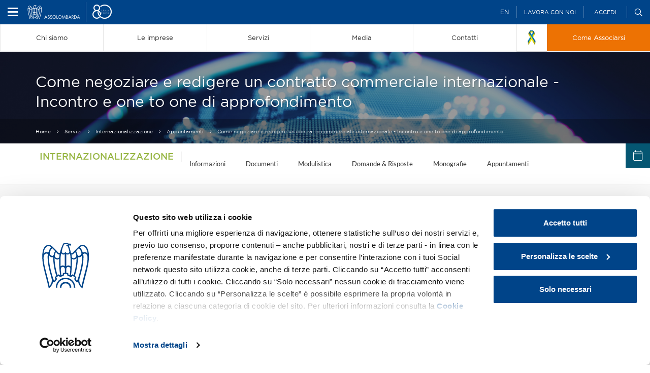

--- FILE ---
content_type: text/html;charset=utf-8
request_url: https://www.assolombarda.it/servizi/internazionalizzazione/appuntamenti/come-negoziare-e-redigere-un-contratto-commerciale-internazionale-incontro-e-one-to-one-di-approfondimento
body_size: 28346
content:

  <!doctype html>
  <html xmlns="http://www.w3.org/1999/xhtml" lang="it">

            
    
    
    
    


          <head>
            <meta charset="utf-8">
            <meta http-equiv="X-UA-Compatible" content="IE=edge">
            <meta name="viewport" content="width=device-width, initial-scale=1" />
                  

    
      <base href="https://www.assolombarda.it/servizi/internazionalizzazione/appuntamenti/come-negoziare-e-redigere-un-contratto-commerciale-internazionale-incontro-e-one-to-one-di-approfondimento/" />
      <!--[if lt IE 7]></base><![endif]-->
    

    
      <meta property="og:title" content="Assolombarda - Come negoziare e redigere un contratto commerciale internazionale - Incontro e one to one di approfondimento " />
      <meta property="og:description" content="Durante l'incontro, che si svolgerà in presenza, affronteremo le seguenti tematiche: la struttura del contratto, la scelta della lingua, la modalità di individuazione della legge applicabile e del foro competente e la specificazione dei diritti e degli obblighi delle parti. Seguiranno, su richiesta, incontri one to one di approfondimento." />
      <meta property="og:url" content="https://www.assolombarda.it/servizi/internazionalizzazione/appuntamenti/come-negoziare-e-redigere-un-contratto-commerciale-internazionale-incontro-e-one-to-one-di-approfondimento" />
      <meta property="og:image" content="https://www.assolombarda.it/servizi/internazionalizzazione/appuntamenti/come-negoziare-e-redigere-un-contratto-commerciale-internazionale-incontro-e-one-to-one-di-approfondimento/share_default_image.png" />
      <meta property="og:site_name" content="Assolombarda.it" />
      <meta property="og:locale" content="it_IT" />

      <meta name="twitter:card" content="summary_large_image">
      <meta name="twitter:site" content="@Assolombarda">
      <meta name="twitter:creator" content="@Assolombarda">
      <meta name="twitter:title" content="Assolombarda - Come negoziare e redigere un contratto commerciale internazionale - Incontro e one to one di approfondimento ">
      <meta name="twitter:description" content="Durante l'incontro, che si svolgerà in presenza, affronteremo le seguenti tematiche: la struttura del contratto, la scelta della lingua, la modalità di individuazione della legge applicabile e del foro competente e la specificazione dei diritti e degli obblighi delle parti. Seguiranno, su richiesta, incontri one to one di approfondimento.">
      <meta name="twitter:image" content="https://www.assolombarda.it/servizi/internazionalizzazione/appuntamenti/come-negoziare-e-redigere-un-contratto-commerciale-internazionale-incontro-e-one-to-one-di-approfondimento/share_default_image.png">
    
<!--
  <script tal:condition="python:'debug' not in request.get('URL')" id="Cookiebot" src="https://consent.cookiebot.com/uc.js" data-cbid="f645b7e4-2834-47d4-85ab-ac4cff3c5298" data-blockingmode="auto" type="text/javascript"></script> 
-->
<script id="Cookiebot" src="https://consent.cookiebot.com/uc.js" data-cbid="f645b7e4-2834-47d4-85ab-ac4cff3c5298" data-blockingmode="auto" type="text/javascript"></script>
<!-- Hotjar Tracking Code for Assolombarda -->
<script>
    (function(h,o,t,j,a,r){
        h.hj=h.hj||function(){(h.hj.q=h.hj.q||[]).push(arguments)};
        h._hjSettings={hjid:5009345,hjsv:6};
        a=o.getElementsByTagName('head')[0];
        r=o.createElement('script');r.async=1;
        r.src=t+h._hjSettings.hjid+j+h._hjSettings.hjsv;
        a.appendChild(r);
    })(window,document,'https://static.hotjar.com/c/hotjar-','.js?sv=');
</script>

    
      <title>Come negoziare e redigere un contratto commerciale internazionale - Incontro e one to one di approfondimento  &mdash; Assolombarda</title>


  
    <link rel="stylesheet" type="text/css" href="https://www.assolombarda.it/portal_css/Assolombarda%202017%20-%20Site%20Package/++resource++assolombarda2017.site.fonts/css/font-awesome.min.css" />
    <link rel="stylesheet" type="text/css" href="https://www.assolombarda.it/portal_css/Assolombarda%202017%20-%20Site%20Package/++resource++assolombarda2017.site.fonts/css/feather.css" />
    <link rel="stylesheet" type="text/css" href="https://www.assolombarda.it/portal_css/Assolombarda%202017%20-%20Site%20Package/++resource++assolombarda2017.site.stylesheets/okayNav.min.css" />
    <link rel="stylesheet" type="text/css" href="https://www.assolombarda.it/portal_css/Assolombarda%202017%20-%20Site%20Package/++resource++assolombarda2017.site.stylesheets/magnific-popup.css" />
    <link rel="stylesheet" type="text/css" href="https://www.assolombarda.it/portal_css/Assolombarda%202017%20-%20Site%20Package/++resource++assolombarda2017.site.stylesheets/selectric.css" />
    <link rel="stylesheet" type="text/css" href="https://www.assolombarda.it/portal_css/Assolombarda%202017%20-%20Site%20Package/print-cachekey-ebde94d1d22b6fa9a1663a6bb8ca3edf.css" />
    <link rel="stylesheet" type="text/css" href="https://www.assolombarda.it/portal_css/Assolombarda%202017%20-%20Site%20Package/++resource++assolombarda.site.fontawesome/css/font-awesome.min.css" />
    <link rel="stylesheet" type="text/css" href="https://www.assolombarda.it/portal_css/Assolombarda%202017%20-%20Site%20Package/++resource++assolombarda.site.fonts/css/fonts.css" />
    <link rel="stylesheet" type="text/css" href="https://www.assolombarda.it/portal_css/Assolombarda%202017%20-%20Site%20Package/columns-cachekey-8c9e3ad4b3e5aad914bc11d4173a6ae2.css" />
    <style type="text/css">@import url(https://www.assolombarda.it/portal_css/Assolombarda%202017%20-%20Site%20Package/resourcesendaspdf-cachekey-9002f3d75353f0eda309db9bb29a9433.css);</style>
    <style type="text/css">@import url(https://www.assolombarda.it/portal_css/Assolombarda%202017%20-%20Site%20Package/++resource++assolombarda2017.site.asso2023/assets/css/fontawesome.css);</style>
    <link rel="stylesheet" type="text/css" href="https://www.assolombarda.it/portal_css/Assolombarda%202017%20-%20Site%20Package/assolombarda2017Custom-cachekey-1bcd299a8bc4f53eac05218489ebb095.css" />
    <link rel="stylesheet" type="text/css" href="https://www.assolombarda.it/portal_css/Assolombarda%202017%20-%20Site%20Package/++resource++assolombarda2017.site.asso2023/assets/css/seo.css?v=1.33" />
        <!--[if lt IE 8]>    
    
    <link rel="stylesheet" type="text/css" href="https://www.assolombarda.it/portal_css/Assolombarda%202017%20-%20Site%20Package/IEFixes-cachekey-0bddfda148fe24d030e6081b2e361a15.css" />
        <![endif]-->
    

  
  
  
  
  

<meta name="DC.creator" content="anna.gigliola@assolombarda.it"/>
<meta name="DC.format" content="text/html"/>
<meta name="DC.language" content="it"/>
<meta name="DC.date.modified" content="2023-06-23T09:40:55+01:00"/>
<meta name="DC.date.created" content="2023-05-02T13:18:22+01:00"/>
<meta name="DC.type" content="Convegno"/>
<meta name="DC.distribution" content="Global"/>
<meta name="description" content="Durante l&apos;incontro, che si svolgerà in presenza, affronteremo le seguenti tematiche: la struttura del contratto, la scelta della lingua, la modalità di individuazione della legge applicabile e del foro competente e la specificazione dei diritti e degli obblighi delle parti. Seguiranno, su richiesta, incontri one to one di approfondimento."/>
<meta name="keywords" content="appuntamenti.Milano, appuntamenti, Internazionalizzazione, incontri informativi, Internazionalizzazione.Contrattualistica internazionale"/>
<meta name="robots" content="ALL"/>
<meta name="distribution" content="Global"/>
<meta name="DC.date.valid_range" content="2023/05/02 - 2023/12/31"/>


      
    <link rel="canonical" href="https://www.assolombarda.it/servizi/internazionalizzazione/appuntamenti/come-negoziare-e-redigere-un-contratto-commerciale-internazionale-incontro-e-one-to-one-di-approfondimento" />

    <link rel="shortcut icon" type="image/x-icon" href="https://www.assolombarda.it/favicon.ico" />
    <link rel="apple-touch-icon" href="https://www.assolombarda.it/touch_icon.png" />







    <link rel="search" href="https://www.assolombarda.it/@@search" title="Cerca nel sito" />



      
      
      
      


      <!-- HTML5 Shim and Respond.js IE8 support of HTML5 elements and media queries -->
      <!-- WARNING: Respond.js doesn't work if you view the page via file:// -->
      <!--[if lt IE 9]>
      <script src="https://oss.maxcdn.com/html5shiv/3.7.2/html5shiv.min.js"></script>
      <script src="https://oss.maxcdn.com/respond/1.4.2/respond.min.js"></script>
      <![endif]-->

    
  </head>

    <body data-portal-url="https://www.assolombarda.it" class="template-convegno_view portaltype-convegno site-Assolombarda section-servizi subsection-internazionalizzazione subsection-internazionalizzazione-appuntamenti subsection-internazionalizzazione-appuntamenti-come-negoziare-e-redigere-un-contratto-commerciale-internazionale-incontro-e-one-to-one-di-approfondimento icons-on userrole-anonymous" dir="ltr" data-base-url="https://www.assolombarda.it/servizi/internazionalizzazione/appuntamenti/come-negoziare-e-redigere-un-contratto-commerciale-internazionale-incontro-e-one-to-one-di-approfondimento">
<!-- Google Tag Manager -->
<noscript><iframe src="https://www.googletagmanager.com/ns.html?id=GTM-MC3BDP4" height="0" width="0" style="display:none;visibility:hidden"></iframe></noscript>
<!-- End Google Tag Manager (noscript) -->
<script>(function(w,d,s,l,i){w[l]=w[l]||[];w[l].push({'gtm.start':
new Date().getTime(),event:'gtm.js'});var f=d.getElementsByTagName(s)[0],
j=d.createElement(s),dl=l!='dataLayer'?'&l='+l:'';j.async=true;j.src=
'https://www.googletagmanager.com/gtm.js?id='+i+dl;f.parentNode.insertBefore(j,f);
})(window,document,'script','dataLayer','GTM-MC3BDP4');</script>

      <div id="body-inner">

        <header id="header">

          <div id="portal-header">
    <div id="portal-searchbox">

  <div id="close-searchbox">close</div>

  <form id="nolivesearchGadget_form" role="search" class="searchForm form-inline" method="GET" action="https://www.assolombarda.it/ricerca-avanzata">
    <span>Fai una ricerca e premi invio</span>
    <div class="LSBox form-group">

      <input name="q" type="text" size="18" title="Cerca nel sito" placeholder="Cerca nel sito" accesskey="4" class="searchField form-control" id="nolivesearchGadget" />

      <button class="searchButton" type="submit" value="Cerca">
        <i class="icon-arrow-right"></i>
      </button>

      

      <div class="LSResult" id="LSResult">
        <div class="LSShadow" id="LSShadow"></div>
      </div>

    </div>

    <p style="margin-top: 80px;color: #fff;font-size: 13px;"><i class="far fa-question-circle-o" style="margin-right: 18px;font-size: 20px;"></i>Puoi perfezionare la ricerca usando questi criteri:</p>
    <dl style="padding-left: 38px;color: #fff">
      <dt>Cercare una corrispondenza esatta</dt>
      <dd style="margin-bottom: 10px">Metti una parola o una frase tra virgolette. Ad esempio: "progetti di ricerca".</dd>

      <dt>Forzare la presenza di tutti i termini cercati</dt>
      <dd style="margin-bottom: 10px">Metti il simbolo + tra ciascun termine della ricerca. Ad esempio: bando + innovazione.</dd>

      <dt>Escludere parole dalla ricerca</dt>
      <dd style="margin-bottom: 10px">Usa il simbolo - davanti a una parola da escludere. Ad esempio: bandi -pnrr.</dd>

      <dt>Operatore jolly: *</dt>
      <dd style="margin-bottom: 10px">Verranno identificate tutte le parole che iniziano con la parola indicata prima dell'operatore asterisco. Ad esempio: band* PNRR</dd>
    </dl>

  </form>

  

</div>

<div id="portal-personaltools-wrapper">
  <div class="container-fluid">
    <!--hamburger menu-->
    <span id="portal-hamburger">
      <span class="icon-left"></span>
      <span class="icon-right"></span>
    </span>
    <!--logo-->
    <a id="portal-logo" class="gtm-event" data-event-category="Header federato" data-event-action="Click" data-event-label="Logo desktop" title="Assolombarda" accesskey="1" href="https://www.assolombarda.it">
      <img alt="Assolombarda" src="https://www.assolombarda.it/assolombarda_80_v3.png?v=pv" />
    </a>
    <div id="action-tool-wrapper">
      <div class="portalToolAction">
        <a class="gtm-event" data-event-category="Header federato" data-event-action="Click" data-event-label="Versione inglese" href="/english-version">EN</a>
      </div>
      <div class="workAction portalToolAction">
        <a class="gtm-event" data-event-category="Header federato" data-event-action="Click" data-event-label="Lavora con noi" href="https://www.assolombarda.it/lavora-con-noi">Lavora
          con noi</a>
      </div>
      
      
      
      
      <ul class="actionMenu deactivated portalToolAction" id="portal-personaltools">
        <li id="anon-personalbar">
          
            <a href="https://www.assolombarda.it/servizi/internazionalizzazione/appuntamenti/come-negoziare-e-redigere-un-contratto-commerciale-internazionale-incontro-e-one-to-one-di-approfondimento/login_redirect" id="personaltools-login">Accedi</a>
          
        </li>
      </ul>
      <div class="searchBtn portalToolAction">
        <span class="icon-search"></span>
      </div>
    </div>
  </div>
</div>
<a id="portal-mobile-logo" data-event-category="Header federato" data-event-action="Click" data-event-label="Logo mobile" title="Assolombarda" accesskey="1" href="https://www.assolombarda.it">
  <img src="assolombarda_80_blu_v3.png" alt="Assolombarda" />
</a>




<nav role="navigation" id="portal-globalnav">
  <ul>
    <li id="nav-chi-siamo" class="hasDropDown">
      <a class="gtm-event" data-event-category="Menu" data-event-action="Click item 1" data-event-label="Chi siamo" href="https://www.assolombarda.it/chi-siamo">
        
        <span>Chi siamo</span>
      </a>
    </li>
    <li id="nav-le-imprese" class="hasDropDown">
      <a class="gtm-event" data-event-category="Menu" data-event-action="Click item 2" data-event-label="Le imprese" href="https://www.assolombarda.it/le-imprese">
        
        <span>Le imprese</span>
      </a>
    </li>
    <li id="nav-servizi" class="hasDropDown">
      <a class="gtm-event" data-event-category="Menu" data-event-action="Click item 3" data-event-label="Servizi" href="https://www.assolombarda.it/servizi">
        
        <span>Servizi</span>
      </a>
    </li>
    <li id="nav-media" class="hasDropDown">
      <a class="gtm-event" data-event-category="Menu" data-event-action="Click item 6" data-event-label="Media" href="https://www.assolombarda.it/media">
        
        <span>Media</span>
      </a>
    </li>
    <li id="nav-contatti">
      <a class="gtm-event" data-event-category="Menu" data-event-action="Click item 7" data-event-label="Contatti" href="https://www.assolombarda.it/tutti-i-contatti">
        
        <span>Contatti</span>
      </a>
    </li>
    <li id="ribbon-uk" style="width: 60px;">
      <a class="gtm-event" data-event-category="Menu" data-event-action="Click item 8" data-event-label="Ukraine" href="https://www.assolombarda.it/desk-russia-ucraina/solidarieta" style="padding-top: 12px;padding-bottom: 13px;">
        <img alt="Ribbon Ukraine" src="/uk_ribbon.png" style="height: 27.5px;">
      </a>
    </li>
    <li class="nav-diventa-associato">
      <a class="gtm-event" data-event-category="Menu" data-event-action="Click item 4" data-event-label="Come Associarsi" href="https://www.assolombarda.it/associarsi">
        
        <span>Come Associarsi</span>
      </a>
    </li>

  </ul>
</nav>

<div id="dropdown-menu">
  <div id="anziani-helper">&times;</div>
  <div id="nav-chi-siamo-dd" class="dropdownMenuOuter">
    <div class="container">
      <div class="mrow">
        <div class="col-md-4">
          <div class="featureCol">
            <h4>Chi siamo</h4>
            <span>in evidenza</span>
            <ul>
              <li>
                <a class="gtm-event" data-event-category="Dropdown menu" data-event-action="Chi siamo - Click evidenza item 1" data-event-label="Convenzioni" href="https://www.assolombarda.it/convenzioni"><i class="fa fa-star" aria-hidden="true"></i>Convenzioni</a>
              </li>
              <li>
                <a class="gtm-event" data-event-category="Dropdown menu" data-event-action="Chi siamo - Click evidenza item 2" data-event-label="Startup Desk" href="https://www.assolombarda.it/desk/startup-desk-tmp"><i class="fa fa-star" aria-hidden="true"></i>Startup Desk</a>
              </li>
              <li>
                <a class="gtm-event" data-event-category="Dropdown menu" data-event-action="Chi siamo - Click evidenza item 3" data-event-label="Tutti i servizi" href="https://www.assolombarda.it/servizi"><i class="fa fa-star" aria-hidden="true"></i>Tutti i servizi</a>
              </li>
              <li>
                <a class="gtm-event" data-event-category="Dropdown menu" data-event-action="Chi siamo - Click evidenza item 4" data-event-label="L'Associazione siamo Noi" href="https://www.assolombarda.it/chi-siamo"><i class="fa fa-star" aria-hidden="true"></i>L'Associazione siamo Noi</a>
              </li>
              <li>
                <a class="gtm-event" data-event-category="Dropdown menu" data-event-action="Chi siamo - Click evidenza item 5" data-event-label="Aziende familiari" href="https://www.assolombarda.it/desk/desk-aziende-familiari"><i class="fa fa-star" aria-hidden="true"></i>Aziende familiari</a>
              </li>
            </ul>
          </div>
        </div>
        <div class="col-md-4">
          <div class="rDivider">
            <span>Scopri Assolombarda</span>
            <ul>
              <li>
                <a class="gtm-event" data-event-category="Dropdown menu" data-event-action="Chi siamo - Click colonna centrale" data-event-label="La Storia" href="https://www.assolombarda.it/chi-siamo/la-storia">La Storia</a>
              </li>
              <li>
                <a class="gtm-event" data-event-category="Dropdown menu" data-event-action="Chi siamo - Click colonna centrale" data-event-label="Imprese associate" href="https://www.assolombarda.it/chi-siamo/imprese-associate">Imprese associate</a>
              </li>
              <li>
                <a class="gtm-event" data-event-category="Dropdown menu" data-event-action="Chi siamo - Click colonna centrale" data-event-label="Statuto e regolamenti" href="https://www.assolombarda.it/chi-siamo/statuto-e-regolamenti">Statuto e regolamenti</a>
              </li>
              <li>
                <a class="gtm-event" data-event-category="Dropdown menu" data-event-action="Chi siamo - Click colonna centrale" data-event-label="Bilancio" href="https://www.assolombarda.it/chi-siamo/bilancio-assolombarda">Bilancio</a>
              </li>
              <li>
                <a class="gtm-event" data-event-category="Dropdown menu" data-event-action="Chi siamo - Click colonna centrale" data-event-label="Assemblee" href="https://www.assolombarda.it/assemblee">Assemblee</a>
              </li>
              <li>
                <a class="gtm-event" data-event-category="Dropdown menu" data-event-action="Chi siamo - Click colonna centrale" data-event-label="Dove siamo" href="https://www.assolombarda.it/chi-siamo/dove-siamo">Dove siamo</a>
              </li>
              <li>
                <a class="gtm-event" data-event-category="Dropdown menu" data-event-action="Chi siamo - Click colonna centrale" data-event-label="Palazzo Assolombarda" href="https://www.assolombarda.it/chi-siamo/il-nuovo-palazzo-assolombarda">Il palazzo Assolombarda</a>
              </li>
            </ul>
          </div>
        </div>
        <div class="col-md-4">
          <span>Governance</span>
          <ul>
            <li>
              <a class="gtm-event" data-event-category="Dropdown menu" data-event-action="Chi siamo - Click colonna destra" data-event-label="Organi" href="https://www.assolombarda.it/governance/organi">Organi</a>
            </li>
            <li>
              <a class="gtm-event" data-event-category="Dropdown menu" data-event-action="Chi siamo - Click colonna destra" data-event-label="Sede di Lodi" href="https://www.assolombarda.it/governance/sede-di-lodi">Sede di Lodi</a>
            </li>
            <li>
              <a class="gtm-event" data-event-category="Dropdown menu" data-event-action="Chi siamo - Click colonna destra" data-event-label="Sede di Monza e Brianza" href="https://www.assolombarda.it/governance/sede-di-monza-e-brianza">Sede di Monza e Brianza</a>
            </li>
            <li>
              <a class="gtm-event" data-event-category="Dropdown menu" data-event-action="Chi siamo - Click colonna destra" data-event-label="Sede di Pavia" href="https://www.assolombarda.it/governance/sede-di-pavia">Sede di Pavia</a>
            </li>
            <li>
              <a class="gtm-event" data-event-category="Dropdown menu" data-event-action="Chi siamo - Click colonna destra" data-event-label="Gruppi e Sezioni" href="https://www.assolombarda.it/governance/gruppi">Gruppi e Sezioni</a>
            </li>
            <li>
              <a class="gtm-event" data-event-category="Dropdown menu" data-event-action="Chi siamo - Click colonna destra" data-event-label="Zone" href="https://www.assolombarda.it/governance/zone">Zone</a>
            </li>
            <li>
              <a class="gtm-event" data-event-category="Dropdown menu" data-event-action="Chi siamo - Click colonna destra" data-event-label="Piccola Industria" href="https://www.assolombarda.it/governance/piccola-industria">Piccola Industria</a>
            </li>
            <li>
              <a class="gtm-event" data-event-category="Dropdown menu" data-event-action="Chi siamo - Click colonna destra" data-event-label="Gruppo Giovani Imprenditori" href="https://www.assolombarda.it/gruppo-giovani-imprenditori">Gruppo Giovani Imprenditori</a>
            </li>
            <li>
              <a class="gtm-event" data-event-category="Dropdown menu" data-event-action="Chi siamo - Click colonna destra" data-event-label="Gruppi Tecnici" href="https://www.assolombarda.it/governance/gruppi-tecnici">Gruppi Tecnici</a>
            </li>
          </ul>
        </div>
      </div>
    </div>
  </div>
  <div id="nav-le-imprese-dd" class="dropdownMenuOuter">
    <div class="container">
      <div class="mrow">
        <div class="col-md-4">
          <span>Cerca imprese</span>
          <form class="dropdownInput" action="/cerca-imprese-prodotti/search-companies">
            <div class="form-group">
              <input type="text" name="text" />
              <button type="submit"><i class="fa fa-search" aria-hidden="true"></i></button>
            </div>
          </form>
        </div>
        <div class="col-md-4">
          <div class="rDivider">
            <span>Che impresa sei?</span>
            <ul>
              <li>
                <a class="gtm-event" data-event-category="Dropdown menu" data-event-action="Le imprese - Click colonna centrale" data-event-label="Start up" href="https://www.assolombarda.it/le-imprese/startup">Start up</a>
              </li>
              <li>
                <a class="gtm-event" data-event-category="Dropdown menu" data-event-action="Le imprese - Click colonna centrale" data-event-label="Piccola impresa" href="https://www.assolombarda.it/le-imprese/piccole-imprese">Piccola impresa</a>
              </li>
              <li>
                <a class="gtm-event" data-event-category="Dropdown menu" data-event-action="Le imprese - Click colonna centrale" data-event-label="Media impresa" href="https://www.assolombarda.it/le-imprese/medie-imprese">Media impresa</a>
              </li>
              <li>
                <a class="gtm-event" data-event-category="Dropdown menu" data-event-action="Le imprese - Click colonna centrale" data-event-label="Grande impresa" href="https://www.assolombarda.it/le-imprese/grandi-imprese">Grande impresa</a>
              </li>
            </ul>
          </div>
        </div>
        <div class="col-md-4">
          <span>Le filiere</span>
          <ul>
            <li>
              <a class="gtm-event" data-event-category="Dropdown menu" data-event-action="Le imprese - Click colonna destra" data-event-label="Filiera Agroalimentare" href="https://www.assolombarda.it/le-imprese/filiere/filiera-agroalimentare">Agroalimentare</a>
            </li>
            <li>
              <a class="gtm-event" data-event-category="Dropdown menu" data-event-action="Le imprese - Click colonna destra" data-event-label="Filiera Attrattività" href="https://www.assolombarda.it/le-imprese/filiere/filiera-attrattivita">Attrattività</a>
            </li>
            <li>
              <a class="gtm-event" data-event-category="Dropdown menu" data-event-action="Le imprese - Click colonna destra" data-event-label="Filiera Automotive" href="https://www.assolombarda.it/le-imprese/filiere/filiera-automotive">Automotive</a>
            </li>
            <li>
              <a class="gtm-event" data-event-category="Dropdown menu" data-event-action="Le imprese - Click colonna destra" data-event-label="Filiera Largo consumo" href="https://www.assolombarda.it/le-imprese/filiere/filiera-largo-consumo">Largo consumo</a>
            </li>
            <li>
              <a class="gtm-event" data-event-category="Dropdown menu" data-event-action="Le imprese - Click colonna destra" data-event-label="Filiera Life sciences" href="https://www.assolombarda.it/le-imprese/filiere/filiera-life-sciences">Life sciences</a>
            </li>
            <li>
              <a class="gtm-event" data-event-category="Dropdown menu" data-event-action="Le imprese - Click colonna destra" data-event-label="Filiera Energy Sustainable Global Chain" href="https://www.assolombarda.it/le-imprese/filiere/filiera-power-oil-gas">Energy Sustainable Global Chain</a>
            </li>
            <li>
              <a class="gtm-event" data-event-category="Dropdown menu" data-event-action="Le imprese - Click colonna destra" data-event-label="Filiera Spazio costruito" href="https://www.assolombarda.it/le-imprese/filiere/filiera-spazio-costruito">Spazio costruito</a>
            </li>
          </ul>
        </div>
      </div>
    </div>
  </div>
  <div id="nav-servizi-dd" class="dropdownMenuOuter">
    <div class="container">
      <div class="mrow">
        <div class="col-md-4">
          <div class="featureCol">
            <h4>Servizi</h4>
            <span>Dedicato a te</span>
            <ul>
              
                <li>
                  <a class="gtm-event" data-event-category="Dropdown menu" data-event-label="Scopri l'Associazione" href="https://www.assolombarda.it/servizi/dedicato-a-te/scopri-l-associazione" data-event-action="Servizi - Click dedicato a te item 1"><i class="fa fa-star" aria-hidden="true"></i>
                    Scopri l'Associazione
                  </a>
                </li>
              
              
                <li>
                  <a class="gtm-event" data-event-category="Dropdown menu" data-event-label="Scopri i tool su misura per te" href="https://www.assolombarda.it/servizi/dedicato-a-te/scopri-i-tool-su-misura-per-te" data-event-action="Servizi - Click dedicato a te item 2"><i class="fa fa-star" aria-hidden="true"></i>
                    Scopri i tool su misura per te
                  </a>
                </li>
              
              
                <li>
                  <a class="gtm-event" data-event-category="Dropdown menu" data-event-label="Scopri le opportunità di Bancopass" href="https://www.assolombarda.it/servizi/dedicato-a-te/scopri-le-opportunita-di-bancopass" data-event-action="Servizi - Click dedicato a te item 3"><i class="fa fa-star" aria-hidden="true"></i>
                    Scopri le opportunità di Bancopass
                  </a>
                </li>
              
              
                <li>
                  <a class="gtm-event" data-event-category="Dropdown menu" data-event-label="Scopri Assolombarda Servizi" href="https://www.assolombarda.it/servizi/dedicato-a-te/scopri-assolombarda-servizi" data-event-action="Servizi - Click dedicato a te item 4"><i class="fa fa-star" aria-hidden="true"></i>
                    Scopri Assolombarda Servizi
                  </a>
                </li>
              
            </ul>
          </div>
        </div>
        <div class="col-md-4">
          <div class="rDivider">
            <span>Per le imprese</span>
            <ul>
              <li>
                <a class="gtm-event" data-event-category="Dropdown menu" data-event-action="Servizi - Click colonna centrale" data-event-label="Servizi" href="https://www.assolombarda.it/servizi">Servizi</a>
              </li>
              <li>
                <a class="gtm-event" data-event-category="Dropdown menu" data-event-action="Servizi - Click colonna centrale" data-event-label="Desk" href="https://www.assolombarda.it/desk">Desk</a>
              </li>
              <li>
                <a class="gtm-event" data-event-category="Dropdown menu" data-event-action="Servizi - Click colonna centrale" data-event-label="Newsletter" href="https://www.assolombarda.it/newsletter">Newsletter</a>
              </li>
              <li>
                <a class="gtm-event" data-event-category="Dropdown menu" data-event-action="Servizi - Click colonna centrale" data-event-label="Tutte le convenzioni" href="https://www.assolombarda.it/convenzioni">Tutte le convenzioni</a>
              </li>
              <li>
                <a class="gtm-event" data-event-category="Dropdown menu" data-event-action="Servizi - Click colonna centrale" data-event-label="Appuntamenti" href="https://www.assolombarda.it/prossimi-appuntamenti">Appuntamenti</a>
              </li>
              <li>
                <a class="gtm-event" data-event-category="Dropdown menu" data-event-action="Servizi - Click colonna centrale" data-event-label="Scadenze" href="https://www.assolombarda.it/ultime-scadenze">Scadenze</a>
              </li>
            </ul>
          </div>
        </div>
        <div class="col-md-4">
          <span>Multimedia</span>
          <ul>
            <li>
              <a class="gtm-event" data-event-category="Dropdown menu" data-event-action="Servizi - Click colonna destra" data-event-label="Video" href="https://www.assolombarda.it/video">Video</a>
            </li>
            <li>
              <a class="gtm-event" data-event-category="Dropdown menu" data-event-action="Servizi - Click colonna destra" data-event-label="Video incontri informativi" href="https://www.assolombarda.it/video/incontri-informativi">Video incontri informativi</a>
            </li>
          </ul>
          <span>Social</span>
          <ul class="socialUl">
            <li class="socialWrapper">
              <a class="twitter gtm-event" data-event-category="Dropdown menu" data-event-action="Servizi - Click colonna destra" data-event-label="Twitter" target="_blank" href="https://twitter.com/assolombarda"><i class="fa fa-twitter" aria-hidden="true"></i></a>
              <a class="facebook gtm-event" data-event-category="Dropdown menu" data-event-action="Servizi - Click colonna destra" data-event-label="Facebook" target="_blank" href="https://www.facebook.com/Assolombarda"><i class="fa fa-facebook" aria-hidden="true"></i></a>
              <a class="linkedin gtm-event" data-event-category="Dropdown menu" data-event-action="Servizi - Click colonna destra" data-event-label="Linkedin" target="_blank" href="https://it.linkedin.com/company/assolombarda"><i class="fa fa-linkedin" aria-hidden="true"></i></a>
              <a class="instagram gtm-event" data-event-category="Dropdown menu" data-event-action="Servizi - Click colonna destra" data-event-label="Instagram" target="_blank" href="https://www.instagram.com/assolombarda/"><i class="fa fa-instagram" aria-hidden="true"></i></a>
              <a class="youtube gtm-event" data-event-category="Dropdown menu" data-event-action="Servizi - Click colonna destra" data-event-label="Youtube" target="_blank" href="https://www.youtube.com/user/AssolombardaTV"><i class="fa fa-youtube" aria-hidden="true"></i></a>
            </li>
          </ul>
        </div>
      </div>
    </div>
  </div>
  <div id="nav-centro-studi-dd" class="dropdownMenuOuter">
    <div class="container">
      <div class="mrow">
        <div class="col-md-4">
          <div class="featureCol">
            <h4>Centro studi</h4>
            <span>Cosa fa il centro studi</span>
            <p>Produce e diffonde informazioni e dati volti a supportare la competitività delle imprese.</p>
          </div>
        </div>
        <div class="col-md-4">
          <div class="rDivider">
            <span>Analisi Periodiche</span>
            <ul>
              
                <li><a class="gtm-event" data-event-category="Dropdown menu" data-event-label="Indagine retributiva Assolombarda - 2025" href="https://www.assolombarda.it/centro-studi/indagine-retributiva-assolombarda-2023" data-event-action="Centro studi - Click analisi periodiche item 1">Indagine retributiva Assolombarda - 2025</a></li>
              
              
                <li><a class="gtm-event" data-event-category="Dropdown menu" data-event-label="Osservatorio Assolombarda Agenzie per il Lavoro..." href="https://www.assolombarda.it/centro-studi/osservatorio-assolombarda-agenzie-per-il-lavoro-i-semestre-2025" data-event-action="Centro studi - Click analisi periodiche item 2">Osservatorio Assolombarda Agenzie per il Lavoro...</a></li>
              
              
                <li><a class="gtm-event" data-event-category="Dropdown menu" data-event-label="Smart working in numeri - 2024" href="https://www.assolombarda.it/centro-studi/smart-working-in-numeri-2024" data-event-action="Centro studi - Click analisi periodiche item 3">Smart working in numeri - 2024</a></li>
              
              
                <li><a class="gtm-event" data-event-category="Dropdown menu" data-event-label="La domanda di lavoro e di competenze a Monza nel..." href="https://www.assolombarda.it/centro-studi/la-domanda-di-lavoro-e-di-competenze-a-monza-nel-2024" data-event-action="Centro studi - Click analisi periodiche item 4">La domanda di lavoro e di competenze a Monza nel...</a></li>
              
              
                <li><a class="gtm-event" data-event-category="Dropdown menu" data-event-label="I numeri per le Risorse Umane - 2025..." href="https://www.assolombarda.it/centro-studi/i-numeri-per-le-risorse-umane-2025" data-event-action="Centro studi - Click analisi periodiche item 5">I numeri per le Risorse Umane - 2025...</a></li>
              
              
                <li><a class="gtm-event" data-event-category="Dropdown menu" data-event-label="Donne e lavoro in Lombardia: ricerca realizzata..." href="https://www.assolombarda.it/centro-studi/donne-e-lavoro-in-lombardia-ricerca-realizzata-da-assolombarda-in-collaborazione-con-irs" data-event-action="Centro studi - Click analisi periodiche item 6">Donne e lavoro in Lombardia: ricerca realizzata...</a></li>
              
            </ul>
          </div>
        </div>
        <div class="col-md-4">
          
            <span>Ricerche e Approfondimenti</span>
            <ul>
            </ul>
          


          
            <span>Scelti per voi</span>
            <ul>
              
                <li><a class="gtm-event" data-event-category="Dropdown menu" data-event-label="La Commissione Europea prevede una crescita di..." href="https://www.assolombarda.it/centro-studi/la-commissione-europea-prevede-una-crescita-di-pil-nel-2024-del-0-7-per-l2019italia-e-del-0-8-per-l2019area-euro" data-event-action="Centro studi - Click scelti per voi item 1">La Commissione Europea prevede una crescita di...</a></li>
              
              
                <li><a class="gtm-event" data-event-category="Dropdown menu" data-event-label="Previsioni 2024 a confronto: crescita di PIL..." href="https://www.assolombarda.it/centro-studi/[base64]" data-event-action="Centro studi - Click scelti per voi item 2">Previsioni 2024 a confronto: crescita di PIL...</a></li>
              
              
                <li><a class="gtm-event" data-event-category="Dropdown menu" data-event-label="Global Risk Report 2024 (World Economic Forum)..." href="https://www.assolombarda.it/centro-studi/global-risk-report-2024-world-economic-forum" data-event-action="Centro studi - Click scelti per voi item 3">Global Risk Report 2024 (World Economic Forum)...</a></li>
              
            </ul>
          
        </div>
      </div>
    </div>
  </div>
  <div id="nav-media-dd" class="dropdownMenuOuter">
    <div class="container">
      <div class="mrow">
        <div class="col-md-4">
          <div>
            <h4>Media</h4>
            <span>Ultimi aggiornamenti</span>
            <ul>
              
                <li>
                  <a class="gtm-event" data-event-category="Dropdown menu" style="padding: 8px 30px 8px 12px" data-event-label="Assolombarda e Radical Partners: un’alleanza strategica per le piccole imprese innovative. Al centro lo sviluppo del venture capital e il modello di investimento tramite fondo di fondi" href="https://www.assolombarda.it/media/comunicati-stampa/assolombarda-e-radical-partners-un2019alleanza-strategica-per-le-piccole-imprese-innovative-al-centro-lo-sviluppo-del-venture-capital-e-il-modello-di-investimento-tramite-fondo-di-fondi" data-event-action="Media - Click i più visti item 1">
                    Assolombarda e Radical Partners: un’alleanza strategica per le piccole imprese innovative. Al centro lo sviluppo del venture capital e il modello di investimento tramite fondo di fondi
                  </a>
                </li>
              
              
                <li>
                  <a class="gtm-event" data-event-category="Dropdown menu" style="padding: 8px 30px 8px 12px" data-event-label="Economia resiliente ma redditività in calo. La sfida del futuro è demografica: attesi 10.000 occupati in meno entro il 2050" href="https://www.assolombarda.it/media/comunicati-stampa/economia-resiliente-ma-redditivita-in-calo-la-sfida-del-futuro-e-demografica-attesi-10-000-occupati-in-meno-entro-il-2050" data-event-action="Media - Click i più visti item 2">
                    Economia resiliente ma redditività in calo. La sfida del futuro è demografica: attesi 10.000 occupati in meno entro il 2050
                  </a>
                </li>
              
              
                <li>
                  <a class="gtm-event" data-event-category="Dropdown menu" style="padding: 8px 30px 8px 12px" data-event-label="«Anche i giudici al tavolo per superare lo stallo dell'urbanistica in città». Biffi: teniamo qui i giovani con un patto generazionale" href="https://www.assolombarda.it/media/interviste/anche-i-giudici-al-tavolo-per-superare-lo-stallo-dellurbanistica-in-citta-biffi-teniamo-qui-i-giovani-con-un-patto-generazionale" data-event-action="Media - Click i più visti item 3">
                    «Anche i giudici al tavolo per superare lo stallo dell'urbanistica in città». Biffi: teniamo qui i giovani con un patto generazionale
                  </a>
                </li>
              
            </ul>
          </div>
        </div>
        <div class="col-md-4">
          <div class="rDivider">
            <span>Area Stampa</span>
            <ul>
              <li>
                <a class="gtm-event" data-event-category="Dropdown menu" data-event-action="Media - Click colonna centrale" data-event-label="Comunicati stampa" href="https://www.assolombarda.it/media/comunicati-stampa">Comunicati Stampa</a>
              </li>
              <li>
                <a class="gtm-event" data-event-category="Dropdown menu" data-event-action="Media - Click colonna centrale" data-event-label="Dichiarazioni" href="https://www.assolombarda.it/media/dichiarazioni">Dichiarazioni</a>
              </li>
              <li>
                <a class="gtm-event" data-event-category="Dropdown menu" data-event-action="Media - Click colonna centrale" data-event-label="Interviste" href="https://www.assolombarda.it/media/interviste">Interviste</a>
              </li>
              
              <li>
                <a class="gtm-event" data-event-category="Dropdown menu" data-event-action="Media - Click colonna centrale" data-event-label="Presidente" href="https://www.assolombarda.it/il-presidente">Presidente</a>
              </li>
            </ul>
          </div>
        </div>
        <div class="col-md-4">
          <span>Notizie dall'associazione</span>
          <ul>
            <li>
              <a class="gtm-event" data-event-category="Dropdown menu" data-event-action="Media - Click colonna destra" data-event-label="Video" href="https://www.assolombarda.it/video">Video</a>
            </li>
            <li>
              <a class="gtm-event" data-event-category="Dropdown menu" data-event-action="Media - Click colonna destra" data-event-label="Genio &amp; Impresa" href="https://www.genioeimpresa.it" target="_blank">Genio &amp; Impresa</a>
            </li>
            
          </ul>
        </div>
      </div>
    </div>
  </div>
</div>




<p class="hiddenStructure">
  <a accesskey="2" href="https://www.assolombarda.it/servizi/internazionalizzazione/appuntamenti/come-negoziare-e-redigere-un-contratto-commerciale-internazionale-incontro-e-one-to-one-di-approfondimento#content">Salta ai contenuti.</a> |

  <a accesskey="6" href="https://www.assolombarda.it/servizi/internazionalizzazione/appuntamenti/come-negoziare-e-redigere-un-contratto-commerciale-internazionale-incontro-e-one-to-one-di-approfondimento#portal-globalnav">Salta alla navigazione</a>
</p>

</div>


        </header>

        <!-- status message -->
        

    <dl class="portalMessage info" id="kssPortalMessage" style="display:none">
        <dt>Info</dt>
        <dd></dd>
    </dl>



        <!-- SIDE MENU PROVIDER -->
        <div id="mobile-portal-globalnav">
  <ul>
    <li>
      <a href="https://www.assolombarda.it/chi-siamo">
        <span>Chi siamo</span>
      </a>
    </li>
    <li>
      <a href="https://www.assolombarda.it/le-imprese">
        <span>Le imprese</span>
      </a>
    </li>
    <li>
      <a href="https://www.assolombarda.it/servizi">
        <span>Servizi</span>
      </a>
    </li>
    <li>
      <a href="https://www.assolombarda.it/media">
        <span>Media</span>
      </a>
    </li>
    <li>
      <a href="https://www.assolombarda.it/tutti-i-contatti">
        <span>Contatti</span>
      </a>
    </li>
    <li style="background-color: #ed7203">
      <a href="https://www.assolombarda.it/associarsi">
        <span style="color: #fff">Come Associarsi</span>
      </a>
    </li>
    <li class="flag-bkg">
      <a href="https://www.assolombarda.it/lavora-con-noi">
        <span>Lavora con noi</span>
      </a>
    </li>
    <li class="flag-bkg">
      <a href="/english-version">
        <span>English</span>
      </a>
    </li>
    <li class="socialWrapper">
      <a class="twitter" target="_blank" href="https://twitter.com/assolombarda" style="display: inline-flex;justify-content: center;align-items: center; top: 1px;position: relative;"><img src="++resource++assolombarda2017.site.asso2023/assets/icons/x_icon-sm.svg" alt="X" style="width: 11px;height: 11px;"></a>
      <a class="facebook" target="_blank" href="https://www.facebook.com/Assolombarda"><i class="fa fa-facebook" aria-hidden="true"></i></a>
      <a class="linkedin" target="_blank" href="https://it.linkedin.com/company/assolombarda"><i class="fa fa-linkedin" aria-hidden="true"></i></a>
      <a class="instagram" target="_blank" href="https://www.instagram.com/assolombarda/"><i class="fa fa-instagram" aria-hidden="true"></i></a>
      <a class="youtube" target="_blank" href="https://www.youtube.com/user/AssolombardaTV"><i class="fa fa-youtube" aria-hidden="true"></i></a>
    </li>
  </ul>
</div>

        <div id="portal-columns">

          <div id="portal-column-content">

            <div id="viewlet-above-content"></div>

            
              <div class="">

                


                
                  <div id="content">

                    

                    
                      <div id="visore-container" class="documentFirstHeadingContainer" style="background-image: url(https://www.assolombarda.it/servizi/internazionalizzazione/Internazionalizzazione.jpg/image?dt=2024-06-11T16:09:45+01:00)">
                        <div class="container">

                          <div id="viewlet-above-content-title"><div></div>
</div>

                          
                            
                            
                              
            
                <h1 id="parent-fieldname-title" class="documentFirstHeading">
                    Come negoziare e redigere un contratto commerciale internazionale - Incontro e one to one di approfondimento 
                </h1>
            
            
        
                            
                            
                          

                        </div>
                        <div id="viewlet-below-content-title"><div id="portal-breadcrumb" class="breadcrumb">
  <div class="container">
    <ul>

      <li id="breadcrumbs-home">
        <a href="https://www.assolombarda.it">Home</a>

      </li>
      <li id="breadcrumbs-1" dir="ltr">
        
          <a href="https://www.assolombarda.it/servizi">Servizi</a>
          
        
      </li>
      <li id="breadcrumbs-2" dir="ltr">
        
          <a href="https://www.assolombarda.it/servizi/internazionalizzazione">Internazionalizzazione</a>
          
        
      </li>
      <li id="breadcrumbs-3" dir="ltr">
        
          <a href="https://www.assolombarda.it/servizi/internazionalizzazione/appuntamenti">Appuntamenti</a>
          
        
      </li>
      <li id="breadcrumbs-4" dir="ltr">
        
          
          <span class="active">Come negoziare e redigere un contratto commerciale internazionale - Incontro e one to one di approfondimento </span>
        
      </li>

    </ul>
  </div>
</div>
</div>
                      </div>
                      
  <div class="site22">
    <div id="service-nav" class="nav nav--sticky">
      <div class="container position-static">
        <div class="row position-static">
          <div class="col-md-12 position-static">
            
              <div class="serviceTitle desktop">
                <a style="color: #99b747" href="https://www.assolombarda.it/servizi/internazionalizzazione">Internazionalizzazione</a>
              </div>
              <div class="serviceTitle mobile">
                <a style="color: #99b747" href="https://www.assolombarda.it/servizi/internazionalizzazione">Internazionalizzazione</a>
              </div>
            
            <nav class="okayNav">
              <ul class="nav__menu">
                
                  <li class="nav__item">
                    <a class="nav__link" href="https://www.assolombarda.it/servizi/internazionalizzazione/informazioni">Informazioni</a>
                  </li>
                
                
                  <li class="nav__item">
                    <a class="nav__link" href="https://www.assolombarda.it/servizi/internazionalizzazione/documenti">Documenti</a>
                  </li>
                
                
                  <li class="nav__item">
                    <a class="nav__link" href="https://www.assolombarda.it/servizi/internazionalizzazione/modulistica">Modulistica</a>
                  </li>
                
                
                  <li class="nav__item">
                    <a class="nav__link" href="https://www.assolombarda.it/servizi/internazionalizzazione/domande-risposte">Domande &amp; Risposte</a>
                  </li>
                
                
                  <li class="nav__item">
                    <a class="nav__link" href="https://www.assolombarda.it/servizi/internazionalizzazione/monografie">Monografie</a>
                  </li>
                
                
                  <li class="nav__item active">
                    <a class="nav__link" href="https://www.assolombarda.it/servizi/internazionalizzazione/appuntamenti">Appuntamenti</a>
                  </li>
                
              </ul>
            </nav>
          </div>
        </div>
      </div>
      <ul class="actions">
        
        
        <li class="actions__item" style="--bgColor: #055672;"><a class="actions__link" href="#calendar-viewlet" style="--content: '\f133'"></a></li>
        <!--?        <li class="actions__item" style="--bgColor: #01387B;"><a class="actions__link" href="#" style="--content: '\f002'"></a></li>-->
      </ul>
    </div>
  </div>




                      <div id="content-core-outer">
                        
                        <div class="container">

                          <div id="content-core">
                            
      
        
        <div class="mrow">
          <div class="col-md-4">
            <div class="boxcontent">
              <div class="mrow">
                <div class="col-md-12 col-sm-6 col-xs-12">
                  <div class="academyWhen eventDetails">

                    <div class="academyInfoRow">
                      <span class="academyInfoTitle">Inizio&nbsp;</span><br /><span>22/06/2023 alle 09:30</span>
                    </div>
                    <div class="academyInfoRow">
                      <span class="academyInfoTitle">Fine&nbsp;</span><br /><span>22/06/2023 alle 11:30</span>
                    </div>
                    

                  </div>
                  <div class="academyInfoRow">
                    <span class="academyInfoTitle">Tipo&nbsp;</span><br />
        <span class="" id="parent-fieldname-tipologia-50eb993f167e4b9a8d3f4f37441edd5c">
            Convegno
        </span>
    
                  </div>
                </div>
                <div class="col-md-12 col-sm-6 col-xs-12">
                  <div class="academyInfoRow">
                    <span class="academyInfoTitle">Organizzato da&nbsp;</span><br /><span>Assolombarda</span>
                  </div>
                  <!--
              nascosto come espressamente richiesto
                      <div tal:condition="context/relatori">
                          <span>Relatori:&nbsp;</span><span tal:content="python: ', '.join(context.relatori)"/>
                      </div>
              -->
                  <div class="academyInfoRow">
                    <span class="academyInfoTitle">Sede&nbsp;</span><br /><span>- Assolombarda - Sala Bracco (piano interrato) - Via Chiaravalle 8, Milano</span>
                  </div>
                  <div class="academyInfoRow academySubscription">
                    <span class="academyInfoTitle">Condizioni:&nbsp;</span><br />
        <span class="" id="parent-fieldname-condizioni_iscrizione-50eb993f167e4b9a8d3f4f37441edd5c">
            gratuito
        </span>
    
                    <!--
                        <div tal:condition="context/f_contactEmail">
                            <span>Contatto Email:&nbsp;</span><span tal:content="context/f_contactEmail"/>
                        </div>
                -->
                  </div>
                  

                </div>
                <div class="col-md-12 col-sm-12 col-xs-12">
                  <div class="academyInfoRow">
                    
                    
                    
                    
                    
                      
                    
                  </div>
                </div>
              </div>
            </div>
          </div>
          <div class="col-md-8">
            
            
              
            
            
            
                <div id="parent-fieldname-description" class="documentDescription">
                   Durante l'incontro, che si svolgerà in presenza, affronteremo le seguenti tematiche: la struttura del contratto, la scelta della lingua, la modalità di individuazione della legge applicabile e del foro competente e la specificazione dei diritti e degli obblighi delle parti. Seguiranno, su richiesta, incontri one to one di approfondimento.
                </div>
            
            
        
            <div class="more-info-text">
              <h2>Informazioni</h2>
              <p><strong>Negoziare, redigere e concludere contratti internazionali</strong> richiede attenzioni maggiori e comporta problematiche più complesse di quelle relative agli scambi all'interno dello stesso paese. Infatti, dal momento che nel rapporto internazionale sono coinvolti sistemi giuridici differenti, si presenteranno numerose variabili aggiuntive rispetto al rapporto "interno".</p>
<p>L’individuazione delle regole che disciplineranno un rapporto commerciale con una controparte internazionale è fondamentale quanto l’individuazione degli elementi più propriamente commerciali. <strong>In quest’ottica è essenziale affrontare</strong> all’inizio delle trattative argomenti quali: <strong>la struttura del contratto, la scelta della lingua, la modalità di individuazione della legge applicabile e del foro competente e la specificazione dei diritti e degli obblighi delle parti</strong>.<br /><br /><strong>Nel corso dell’incontro</strong> verranno forniti, tramite <strong>l’esame di casi pratici e di alcune clausole contrattuali</strong>, strumenti utili per individuare gli argomenti da prendere in considerazione durante la negoziazione con il partner commerciale e verranno dati suggerimenti per comprendere come meglio redigere il contratto.</p>
<p><strong>A partire dalle ore 11.30 seguiranno i one to one gratuiti di approfondimento</strong> per i referenti delle aziende che lo richiederanno preventivamente. </p>
<h2>Relatore</h2>
<p>Il relatore dell'incontro sarà Andrea Leoni dello Studio legale Leoni.</p>
<h2>Modalità di adesione</h2>
<p>Le imprese interessate a fissare un incontro gratuito di approfondimento su tematiche riguardanti la contrattualistica internazionale possono inviare una e-mail a <a href="http://anna.gigliola@assolombarda.it" title="" target="_self" class="external-link">anna.gigliola@assolombarda.it</a> specificando gli argomenti di interesse, nome del partecipante e funzione aziendale. <strong>Gli incontri verranno stabiliti secondo un’agenda prefissata e si potranno tenere in presenza a partire dalle ore 11.30</strong>, o nei giorni successivi, tramite piattaforma Microsoft Teams. Le richieste di appuntamento saranno accolte in base all'ordine cronologico di arrivo delle stesse.</p>
<h2>Contatti</h2>
<p>Area Internazionalizzazione e Commercio estero: Anna Gigliola, tel. 0258370.452, e-mail <a href="http://anna.gigliola@assolombarda.it" title="" target="_self" class="external-link">anna.gigliola@assolombarda.it</a>; Selena Pizzocoli, tel. 0393638.237, e-mail <a href="http://selena.pizzocoli@assolombarda.it" title="" target="_self" class="external-link">selena.pizzocoli@assolombarda.it</a></p>
            </div>
            
  <div class="relatedItems">
    <h5>Contenuti correlati</h5>
    <div class="visualClear" id="clear-space-before-relatedItemBox"><!-- --></div>
    <div id="relatedItemBox">
      
        <div class="relatedSingleItem contenttype-file">
          <div class="relatedIcon">
            <img width="16" height="16" src="https://www.assolombarda.it/pdf.png" alt="File" />
          </div>
          <div class="relatedText">
            <a href="https://www.assolombarda.it/servizi/internazionalizzazione/documenti/presentazione-di-andrea-leoni" class="state-external" title="">Presentazione di Andrea Leoni</a>
            <i>289.6 KB</i>
          </div>
        </div>
      
    </div>
  </div>



  <div class="visualClear"><!-- --></div>

  <div class="documentActions">
    

      <p class="hiddenStructure">Azioni sul documento</p>

      <ul>
        <li id="document-action-print">
          <a href="javascript:this.print();" title="">Stampa</a>
        </li>
        
        
      </ul>
    

    

  </div>





          </div>
        </div>
      
    
                          </div>

                        </div>
                      </div>


                    
                  </div>
                

              </div>
            

            <div id="viewlet-below-content">
  
    
  
  

<div class="fecy-content">
  <div class="site22">
    <section class="section section--bgImage noOverlay" style="background-image: url('++resource++assolombarda2017.site.asso2023/assets/images/bg_argomenti-servizi.jpeg');">
      <div class="container">
        <div class="row">
          <div class="col-md-12">
            <h2 class="section__title">Argomenti</h2>
          </div>
        </div>
        <div class="row">
          <div class="col-md-12">
            <ul class="tags">
              
                <li class="tags__item"><a class="tags__link" href="https://www.assolombarda.it/servizi/internazionalizzazione/informazioni/informazioni/assicurazione-crediti-export">Assicurazione crediti export   </a></li>
              
              
                <li class="tags__item"><a class="tags__link" href="https://www.assolombarda.it/servizi/internazionalizzazione/informazioni/informazioni/business-estero">Business estero</a></li>
              
              
                <li class="tags__item"><a class="tags__link" href="https://www.assolombarda.it/servizi/internazionalizzazione/informazioni/informazioni/commercio-estero-dati-e-informazioni">Commercio estero: dati e informazioni</a></li>
              
              
                <li class="tags__item"><a class="tags__link" href="https://www.assolombarda.it/servizi/internazionalizzazione/informazioni/informazioni/contrattualistica-internazionale">Contrattualistica internazionale   </a></li>
              
              
                <li class="tags__item"><a class="tags__link" href="https://www.assolombarda.it/servizi/internazionalizzazione/informazioni/informazioni/digital-export">Digital export</a></li>
              
              
                <li class="tags__item"><a class="tags__link" href="https://www.assolombarda.it/servizi/internazionalizzazione/informazioni/informazioni/incentivi-allinternazionalizzazione">Incentivi all'internazionalizzazione</a></li>
              
              
                <li class="tags__item"><a class="tags__link" href="https://www.assolombarda.it/servizi/internazionalizzazione/informazioni/informazioni/informazioni-dal-mondo-africa">Informazioni dal mondo: Africa</a></li>
              
              
                <li class="tags__item"><a class="tags__link" href="https://www.assolombarda.it/servizi/internazionalizzazione/informazioni/informazioni/informazioni-dal-mondo-america-del-nord">Informazioni dal mondo: America del Nord </a></li>
              
              
                <li class="tags__item"><a class="tags__link" href="https://www.assolombarda.it/servizi/internazionalizzazione/informazioni/informazioni/informazioni-dal-mondo-asia">Informazioni dal mondo: Asia   </a></li>
              
              
                <li class="tags__item"><a class="tags__link" href="https://www.assolombarda.it/servizi/internazionalizzazione/informazioni/informazioni/informazioni-dal-mondo-centro-e-sud-america">Informazioni dal mondo: Centro e Sud America</a></li>
              
              
                <li class="tags__item"><a class="tags__link" href="https://www.assolombarda.it/servizi/internazionalizzazione/informazioni/informazioni/informazioni-dal-mondo-europa">Informazioni dal mondo: Europa   </a></li>
              
              
                <li class="tags__item"><a class="tags__link" href="https://www.assolombarda.it/servizi/internazionalizzazione/informazioni/informazioni/informazioni-dal-mondo-oceania">Informazioni dal mondo: Oceania  </a></li>
              
              
                <li class="tags__item"><a class="tags__link" href="https://www.assolombarda.it/servizi/internazionalizzazione/informazioni/informazioni/intrastat-procedure-doganali-e-regolamentazione">Intrastat, procedure doganali e regolamentazione</a></li>
              
              
                <li class="tags__item"><a class="tags__link" href="https://www.assolombarda.it/servizi/internazionalizzazione/informazioni/informazioni/opportunita-di-business-con-imprenditori-stranieri">Opportunità di business con imprenditori stranieri</a></li>
              
            </ul>
          </div>
        </div>
      </div>
    </section>
  </div>
</div>
<div class="fecy-content">
  <div class="site22">
    <section id="calendar-viewlet" class="section section--bg" style="scroll-margin: 93px;">
      <div class="container">
        <div class="row">
          <div class="col-md-8">
            <a class="section__link" href="https://www.assolombarda.it/servizi/internazionalizzazione/appuntamenti">Appuntamenti</a>
            
              <div class="card card--animate small">
                <div class="card__inner">
                  <span class="card__date">26 <span>Gen</span></span>
                  <div class="card__body">
                    <h3 class="card__title">Il mondo nel 2026: liberi tutti?</h3>
                    <h4 class="card__time">hh 10:00 - 13:00</h4>
                  </div>
                </div>
                <a class="card__link" href="https://www.assolombarda.it/servizi/internazionalizzazione/appuntamenti/il-mondo-nel-2026-liberi-tutti"></a>
              </div>
            
            
              <div class="card card--animate small">
                <div class="card__inner">
                  <span class="card__date">29 <span>Gen</span></span>
                  <div class="card__body">
                    <h3 class="card__title">La compliance nella gestione dei rifiuti di imballaggio in Europa: incontri individuali con l’esperto</h3>
                    <h4 class="card__time">hh 09:00 - 11:00</h4>
                  </div>
                </div>
                <a class="card__link" href="https://www.assolombarda.it/servizi/internazionalizzazione/appuntamenti/la-compliance-nella-gestione-dei-rifiuti-di-imballaggio-in-europa-incontri-individuali-con-l2019esperto"></a>
              </div>
            
            
              <div class="card card--animate small">
                <div class="card__inner">
                  <span class="card__date">30 <span>Gen</span></span>
                  <div class="card__body">
                    <h3 class="card__title">Simest: le misure per le imprese e le novità per il mercato USA</h3>
                    <h4 class="card__time">hh 10:00 - 11:30</h4>
                  </div>
                </div>
                <a class="card__link" href="https://www.assolombarda.it/servizi/internazionalizzazione/appuntamenti/simest-le-misure-per-le-imprese-e-le-novita-per-il-mercato-usa"></a>
              </div>
            
            
              <div class="card card--animate small">
                <div class="card__inner">
                  <span class="card__date">2 <span>Feb</span></span>
                  <div class="card__body">
                    <h3 class="card__title">Aspenia Talk - L’Italia nell’età della frammentazione</h3>
                    <h4 class="card__time">hh 18:00 - 20:00</h4>
                  </div>
                </div>
                <a class="card__link" href="https://www.assolombarda.it/servizi/internazionalizzazione/appuntamenti/aspenia-talk-2013-l2019italia-nell2019eta-della-frammentazione"></a>
              </div>
            
            
              <div class="card card--animate small">
                <div class="card__inner">
                  <span class="card__date">10 <span>Feb</span></span>
                  <div class="card__body">
                    <h3 class="card__title">La nuova normativa doganale per una maggiore compliance delle imprese</h3>
                    <h4 class="card__time">hh 15:00 - 16:30</h4>
                  </div>
                </div>
                <a class="card__link" href="https://www.assolombarda.it/servizi/internazionalizzazione/appuntamenti/la-nuova-normativa-doganale-per-una-maggiore-compliance-delle-imprese"></a>
              </div>
            
            
          </div>
          <div class="col-md-4">
            <aside class="aside p-0">
              <a class="aside__link" href="https://www.assolombarda.it/servizi/internazionalizzazione/scadenze">Scadenze</a>
              <div class="empty" style="min-height: 104px">
                <div class="empty__inner">
                  Non ci sono scadenze.
                </div>
              </div>
            </aside>
          </div>
        </div>
      </div>
    </section>
  </div>
</div>

<div class="fecy-content">
  <div class="site22">
    
    <section class="section section--bgImage" style="background-image: url('++resource++assolombarda2017.site.asso2023/assets/images/bg_video-homepage.jpeg');">
      <div class="container">
        <div class="row">
          <div class="col-md-12">
            <a class="section__link section__link--white" href="https://www.assolombarda.it/video/incontri-informativi/internazionalizzazione">Incontri informativi</a>
          </div>
        </div>
        <div class="row">
          
            <div class="col-md-3">
              <div class="card card--video block mb-0">
                <figure class="card__image">
                  <img class="img-responsive lazy" alt="Le dieci clausole essenziali in un contratto di compravendita internazionale. Webinar, 4 dicembre 2025 ore 9.30" src=""
                       data-original="[data-uri]">
                </figure>
                <div class="card__body">
                  <h3 class="card__title">Le dieci clausole essenziali in un contratto di compravendita internazionale. Webinar, 4 dicembre 2025 ore 9.30</h3>
                </div>
                <a class="card__link" href="https://www.assolombarda.it/video/incontri-informativi/internazionalizzazione/le-dieci-clausole-essenziali-in-un-contratto-di-compravendita-internazionale-webinar-4-dicembre-2025-ore-9.30"></a>
              </div>
            </div>
          
          
            <div class="col-md-3">
              <div class="card card--video block mb-0">
                <figure class="card__image">
                  <img class="img-responsive lazy" alt="Certificazione BIS per vendere in India. Webinar, 3 dicembre 2025" src=""
                       data-original="[data-uri]">
                </figure>
                <div class="card__body">
                  <h3 class="card__title">Certificazione BIS per vendere in India. Webinar, 3 dicembre 2025</h3>
                </div>
                <a class="card__link" href="https://www.assolombarda.it/video/incontri-informativi/internazionalizzazione/certificazione-bis-per-vendere-in-india-webinar-3-dicembre-2025"></a>
              </div>
            </div>
          
          
            <div class="col-md-3">
              <div class="card card--video block mb-0">
                <figure class="card__image">
                  <img class="img-responsive lazy" alt="CBAM: compliance e strumenti per il periodo definitivo. Webinar, 21 novembre 2025 ore 14.30" src=""
                       data-original="[data-uri]">
                </figure>
                <div class="card__body">
                  <h3 class="card__title">CBAM: compliance e strumenti per il periodo definitivo. Webinar, 21 novembre 2025 ore 14.30</h3>
                </div>
                <a class="card__link" href="https://www.assolombarda.it/video/incontri-informativi/internazionalizzazione/cbam-compliance-e-strumenti-per-il-periodo-definitivo-webinar-21-novembre-2025-ore-14.30"></a>
              </div>
            </div>
          
          
            <div class="col-md-3">
              <div class="card card--video block mb-0">
                <figure class="card__image">
                  <img class="img-responsive lazy" alt="Est Europa a confronto: dove e come esportare e crescere tra Bulgaria, Polonia, Romania e Serbia. Webinar, 14 novembre 2025 ore 9.30" src=""
                       data-original="[data-uri]">
                </figure>
                <div class="card__body">
                  <h3 class="card__title">Est Europa a confronto: dove e come esportare e crescere tra Bulgaria, Polonia, Romania e Serbia. Webinar, 14 novembre 2025 ore 9.30</h3>
                </div>
                <a class="card__link" href="https://www.assolombarda.it/video/incontri-informativi/internazionalizzazione/est-europa-a-confronto-dove-e-come-esportare-e-crescere-tra-bulgaria-polonia-romania-e-serbia-webinar-14-novembre-2025-ore-9.30"></a>
              </div>
            </div>
          
        </div>
      </div>
    </section>
  </div>
</div>




</div>

          </div>

        </div>


        <footer id="footer">
          

<div id="portal-footer">
  <div class="container">
    <div class="mrow">
      <div class="col-md-3 col-sm-3 col-xs-6 col-xxs-12">
        <div class="footerColumn">
          <h3><a href="https://www.assolombarda.it/chi-siamo">Chi Siamo</a></h3>
          <a href="https://www.assolombarda.it/chi-siamo/la-storia">La storia</a>
          <a href="https://www.assolombarda.it/chi-siamo/imprese-associate">Imprese associate</a>
          <a href="https://www.assolombarda.it/chi-siamo/statuto-e-regolamenti">Statuto e regolamenti</a>
          <a href="https://www.assolombarda.it/chi-siamo/bilancio-assolombarda">Bilancio</a>
          <a href="https://www.assolombarda.it/assemblee">Assemblee</a>
          <a href="https://www.assolombarda.it/chi-siamo/dove-siamo">Dove siamo</a>
          <a href="https://www.assolombarda.it/chi-siamo/il-nuovo-palazzo-assolombarda">Il palazzo Assolombarda</a>
          <a href="https://www.assolombarda.it/governance/organi">Organi</a>
          <a href="https://www.assolombarda.it/governance/sede-di-lodi">Sede di Lodi</a>
          <a href="https://www.assolombarda.it/governance/sede-di-monza-e-brianza">Sede di Monza e Brianza</a>
          <a href="https://www.assolombarda.it/governance/sede-di-pavia">Sede di Pavia</a>
          <a href="https://www.assolombarda.it/governance/gruppi">Gruppi e Sezioni</a>
          <a href="https://www.assolombarda.it/governance/zone">Zone</a>
          <a href="https://www.assolombarda.it/governance/piccola-industria">Piccola Industria</a>
          <a href="https://www.assolombarda.it/gruppo-giovani-imprenditori">Gruppo Giovani Imprenditori</a>
          <a href="https://www.assolombarda.it/governance/gruppi-tecnici">Gruppi Tecnici</a>
        </div>
        <div class="footerColumn">
          <h3 style="font-family: gotham_htflight; color: rgb(51, 51, 51)">Seguici sui social:</h3>
          <ul class="footerSocials">
            <li class="footerSocials__item">
              <a class="footerSocials__link" style="line-height: 0px; margin-top: 6px;" target="_blank" href="https://twitter.com/assolombarda"><img src="++resource++assolombarda2017.site.asso2023/assets/icons/X_icon.svg" alt="X" />
              </a>
            </li>
            <li class="footerSocials__item">
              <a class="footerSocials__link" target="_blank" href="https://www.facebook.com/Assolombarda"><i class="fa-brands fa-facebook-square"></i></a>
            </li>
            <li class="footerSocials__item">
              <a class="footerSocials__link" target="_blank" href="https://it.linkedin.com/company/assolombarda"><i class="fa-brands fa-linkedin-square"></i></a>
            </li>
            <li class="footerSocials__item">
              <a class="footerSocials__link" target="_blank" href="https://www.instagram.com/assolombarda/"><i class="fa-brands fa-instagram-square"></i></a>
            </li>
            <li class="footerSocials__item">
              <a class="footerSocials__link" target="_blank" href="https://www.youtube.com/user/AssolombardaTV"><i class="fa-brands fa-youtube-square"></i></a>
            </li>
          </ul>
        </div>
      </div>
      <div class="col-md-3 col-sm-3 col-xs-6 col-xxs-12">
        <div class="footerColumn">
          <h3><a href="https://www.assolombarda.it/le-imprese/le-imprese">Le imprese</a></h3>
          <a href="https://www.assolombarda.it/le-imprese/startup">Start up</a>
          <a href="https://www.assolombarda.it/le-imprese/piccole-imprese">Piccole imprese</a>
          <a href="https://www.assolombarda.it/le-imprese/medie-imprese">Medie imprese</a>
          <a href="https://www.assolombarda.it/le-imprese/grandi-imprese">Grandi imprese</a>
          <a href="https://www.assolombarda.it/le-imprese/filiere/filiera-agroalimentare">Filiera Agroalimentare</a>
          <a href="https://www.assolombarda.it/le-imprese/filiere/filiera-attrattivita">Filiera
            Attrattività</a>
          <a href="https://www.assolombarda.it/le-imprese/filiere/filiera-automotive">Filiera Automotive</a>
          <a href="https://www.assolombarda.it/le-imprese/filiere/filiera-largo-consumo">Filiera Largo consumo</a>
          <a href="https://www.assolombarda.it/le-imprese/filiere/filiera-life-sciences">Filiera Life sciences</a>
          <a href="https://www.assolombarda.it/le-imprese/filiere/filiera-power-oil-gas">Filiera Energy Sustainable
            Global Chain</a>
          <a href="https://www.assolombarda.it/le-imprese/filiere/filiera-spazio-costruito">Filiera Spazio costruito</a>
        </div>
        <div class="footerColumn">
          <h3><a href="https://www.assolombarda.it/associarsi">Come Associarsi</a></h3>
          <a href="https://www.assolombarda.it/associarsi">5 buoni motivi</a>
        </div>
      </div>
      <div class="col-md-3 col-sm-3 col-xs-6 col-xxs-12 clearfix-cst">
        <div class="footerColumn">
          <h3><a href="https://www.assolombarda.it/servizi">Servizi</a></h3>
          <a href="https://www.assolombarda.it/desk">Desk</a>
          
          <a href="https://www.assolombarda.it/convenzioni">Tutte le convenzioni</a>
          
          <a href="https://www.assolombarda.it/prossimi-appuntamenti">Appuntamenti</a>
          <a href="https://www.assolombarda.it/ultime-scadenze">Scadenze</a>
          <a href="https://www.assolombarda.it/video">Video</a>
          <a href="https://www.assolombarda.it/video/incontri-informativi">Video incontri informativi</a>
          <!--?<a tal:attributes="href string:$root_url/contatta-gli-esperti">Esperti</a>-->
          <a href="https://www.assolombarda.it/tutti-i-contatti">Tutti i contatti</a>
          <a href="http://www.assolombardaservizi.it/" target="_blank">Assolombarda Servizi</a>
        </div>
        <div class="footerColumn">
          <h3><a href="https://www.assolombarda.it/centro-studi">Centro Studi</a></h3>
        </div>
      </div>
      <div class="col-md-3 col-sm-3 col-xs-6 col-xxs-12">
        <div class="footerColumn">
          <h3><a href="https://www.assolombarda.it/media">Media</a></h3>
          <a href="https://www.assolombarda.it/media/comunicati-stampa">Comunicati stampa</a>
          <a href="https://www.assolombarda.it/media/dichiarazioni">Dichiarazioni</a>
          <a href="https://www.assolombarda.it/media/interviste">Interviste</a>
          
          <!--?          <a tal:attributes="href string:$root_url/media/rassegna-stampa">Rassegna stampa</a>-->
          <a href="https://www.assolombarda.it/il-presidente">Presidente</a>

          <!--?          <a href="http://www.assolombardanews.it/" target="_blank">Assolombarda News</a>-->
          <!--?          <a href="http://www.assolombarda.it/video">Video</a>-->
          <a target="_blank" href="https://genioeimpresa.it/">Genio &amp; Impresa</a>
        </div>
        <div class="footerColumn">
          <h3><a href="https://www.assolombarda.it/lavora-con-noi">Lavora con noi</a></h3>
        </div>
        <div class="footerColumn">
          <h3 style="color: rgb(51, 51, 51)">Documenti legali</h3>
          <a href="https://www.assolombarda.it/privacy">Privacy policy</a>
          <a href="https://www.assolombarda.it/informativa-privacy">Informativa privacy</a>
          <a href="https://www.assolombarda.it/cookie-policy">Cookie policy</a>
          <a href="https://www.assolombarda.it/disclaimer">Disclaimer</a>
          <a href="https://www.assolombarda.it/copyright">Copyright</a>
          <a href="https://www.assolombarda.it/policy-antitrust">Policy Antitrust</a>
          <a href="https://www.assolombarda.it/policy-di-approvvigionamento-sostenibile">Policy di Approvvigionamento Sostenibile</a>
          <a href="https://www.assolombarda.it/chi-siamo/documenti/modello-di-organizzazione-gestione-e-controllo-ex-d.-lgs.-231-2001">Modello
            ex D.Lgs.231/2001</a>
          <a href="https://www.assolombarda.it/whistleblowing">Whistleblowing</a>
          <a href="https://www.assolombarda.it/trasparenza-delle-erogazioni-pubbliche/at_download/file">Trasparenza
            Erogazioni Pubbliche - Legge n.124/2017</a>
        </div>
        
      </div>
    </div>
  </div>
</div>


<div id="portal-colophon">
    
    <p>&copy; 2000 - 2026 Assolombarda - Codice Fiscale: 80040750152</p>
    
</div>

<!-- Global site tag (gtag.js) - Google Analytics -->
<script async src="https://www.googletagmanager.com/gtag/js?id=G-P40810K3ZQ"></script>
<script>
  window.dataLayer = window.dataLayer || [];
  function gtag(){dataLayer.push(arguments);}
  gtag('js', new Date());
 
  gtag('config', 'G-P40810K3ZQ');
</script>
<!-- Hotjar Tracking Code for my site -->
<script>
    (function(h,o,t,j,a,r){
        h.hj=h.hj||function(){(h.hj.q=h.hj.q||[]).push(arguments)};
        h._hjSettings={hjid:3535482,hjsv:6};
        a=o.getElementsByTagName('head')[0];
        r=o.createElement('script');r.async=1;
        r.src=t+h._hjSettings.hjid+j+h._hjSettings.hjsv;
        a.appendChild(r);
    })(window,document,'https://static.hotjar.com/c/hotjar-','.js?sv=');
</script>
<div>
</div>
        </footer>

        






  <script>
          $(function(){
            const $buccia = $('#buccia');
            if ($buccia.length > 0) {
              $buccia.on('click', function(){
                $(this).hide();
              })
            }
          })
        </script>

      </div>

      
        
    <script type="text/javascript" src="https://www.assolombarda.it/portal_javascripts/Assolombarda%202017%20-%20Site%20Package/jquery-1.11.1.min-cachekey-5980bf676cc28e9ab9da3d1cebdbd57e.js"></script>
    <script type="text/javascript" src="https://www.assolombarda.it/portal_javascripts/Assolombarda%202017%20-%20Site%20Package/nodeutilities-cachekey-24312f7cbd215a8ff6dc499275a68f32.js"></script>
    <script type="text/javascript" src="https://www.assolombarda.it/portal_javascripts/Assolombarda%202017%20-%20Site%20Package/livesearch-cachekey-67d5ad2cc913964dd149d773fc7ef745.js"></script>
    <script type="text/javascript" src="https://www.assolombarda.it/portal_javascripts/Assolombarda%202017%20-%20Site%20Package/maps-config-cachekey-1eee6bc27d53d20647fe602ed4908b57.js"></script>
    <script type="text/javascript" src="https://www.assolombarda.it/portal_javascripts/Assolombarda%202017%20-%20Site%20Package/resourceplone.app.jquerytools.dateinput-cachekey-6b4067bd8de4be336cb679bddf360eb5.js"></script>
    <script type="text/javascript" src="https://www.assolombarda.it/portal_javascripts/Assolombarda%202017%20-%20Site%20Package/++resource++assolombarda.claim.javascripts/main.js?v=1.22"></script>
    <script type="text/javascript" src="https://www.assolombarda.it/portal_javascripts/Assolombarda%202017%20-%20Site%20Package/resourceassolombarda.cookies.javascriptsmain-cachekey-bd291eb25fba4a231bcb41d44a803792.js"></script>

      

      

      
      <div class="hidden" id="risparmioTime">360</div>
    </body>
  </html>


--- FILE ---
content_type: text/css;charset=utf-8
request_url: https://www.assolombarda.it/portal_css/Assolombarda%202017%20-%20Site%20Package/assolombarda2017Custom-cachekey-1bcd299a8bc4f53eac05218489ebb095.css
body_size: 25025
content:

/* - assolombarda2017Custom.css - */
/* https://www.assolombarda.it/portal_css/assolombarda2017Custom.css?original=1 */
﻿.a20-btn{display:inline-block;font-size:14px;line-height:16px;font-weight:700;padding:15px 20px;text-shadow:0 1px 0 rgba(0,0,0,.06);box-shadow:0 1px 3px 0 rgba(0,0,0,.15);border:0;border-radius:3px;transition:ease all .25s}.a20-btn:hover{box-shadow:0 4px 12px 0 rgba(0,0,0,.15);transform:translateY(-1px)}.a20-btn--main{color:#fff;background-color:#4b92db}.a20-btn--main .fa-sort-amount-up{margin-right:10px}.a20-btn--main .fa-angle-right{margin-left:9px}.a20-btn--main:hover{color:#fff;background-color:#78b1e6}.a20-btn--main.btn--outline{color:#4b92db;background-color:rgba(0,0,0,0);border:1px solid rgba(0,0,0,.2)}.a20-btn--main.btn--outline .fa-sort-amount-up{margin-right:10px}.a20-btn--main.btn--outline .fa-angle-right{margin-left:9px}.a20-btn--main.btn--outline:hover{color:#4b92db;background-color:rgba(0,0,0,0)}.a20-btn--focus{color:#fff;background-color:#ed7203}.a20-btn--focus .fa-sort-amount-up{margin-right:10px}.a20-btn--focus .fa-angle-right{margin-left:9px}.a20-btn--focus:hover{color:#fff;background-color:#eb8d38}.a20-btn--focus.btn--outline{color:#eb8d38;background-color:rgba(0,0,0,0);border:1px solid rgba(0,0,0,.2)}.a20-btn--focus.btn--outline .fa-sort-amount-up{margin-right:10px}.a20-btn--focus.btn--outline .fa-angle-right{margin-left:9px}.a20-btn--focus.btn--outline:hover{color:#eb8d38;background-color:rgba(0,0,0,0)}.a20-btn--ghost{color:#fff;background-color:rgba(255,255,255,.1);border:1px solid rgba(255,255,255,.5);backdrop-filter:blur(10px)}.a20-btn--ghost .fa-sort-amount-up{margin-right:10px}.a20-btn--ghost .fa-angle-right{margin-left:9px}.a20-btn--ghost:hover{color:#fff;background-color:rgba(255,255,255,.1)}.a20-btn--fluid{text-align:center;width:100%;margin-right:7px}.a20-btn--fluid:last-child{margin-right:0}.a20-btn--icon{text-align:left}.a20-btn--icon i{margin-right:10px}.a20-btn--big{position:relative;padding:40px 0;font-size:18px;line-height:20px}.a20-btn--big:after{content:"";font-family:"Font Awesome 5 Pro";color:#fff;margin-left:9px}.a20-btn--small{padding:10px 15px}.a20-btn--outline{color:#fff;background-color:rgba(0,0,0,0);border:1px solid #fff}.a20-btn--outline .fa-sort-amount-up{margin-right:10px}.a20-btn--outline .fa-angle-right{margin-left:9px}.a20-btn--outline:hover{color:#fff;background-color:rgba(0,0,0,0)}.a20-card{display:flex;flex-direction:column;height:calc(100% - 30px);background-color:#fff;margin-bottom:30px;border:1px solid #e6e6e6}.a20-card__header{position:relative;padding-bottom:40%;background-size:cover;background-repeat:no-repeat;background-position:center}.a20-card__body{display:flex;flex-direction:column;flex:1;padding:25px}.a20-card__body .a20-card__article{position:relative;display:flex;flex-direction:column;flex:1}.a20-card__body .a20-card__article+.a20-btn{margin-top:30px}.a20-card__link{position:absolute;top:0;right:0;bottom:0;left:0;z-index:1}.a20-card--inline{flex-direction:row;height:auto;padding:25px;margin-bottom:30px}.a20-card--inline .a20-card__header{padding-bottom:22%;margin-right:30px;flex:1}@media screen and (max-width: 991px){.a20-card--inline .a20-card__header{margin-right:0;margin-bottom:30px}}.a20-card--inline .a20-card__body{background-color:rgba(0,0,0,0);padding:0}.a20-card--inline .a20-card__body .a20-btn{align-self:flex-start}@media screen and (max-width: 991px){.a20-card--inline{display:block;padding:20px}.a20-card--inline .a20-card__header{padding-bottom:35%}}.a20-card--reverse{flex-direction:row-reverse}.a20-card--reverse .a20-card__header{margin-right:unset;margin-left:30px}@media screen and (max-width: 991px){.a20-card--reverse .a20-card__header{margin-left:0}}.a20-card--no-body .a20-card__header{padding-bottom:57%}.a20-card--no-body .a20-card__header:before{content:"";background-color:#333;position:absolute;top:0;right:0;bottom:0;left:0;opacity:.5;z-index:1}.a20-card--no-body .a20-card__header .h5{position:absolute;top:50%;left:0;right:0;transform:translateY(-50%);text-align:center;z-index:2;margin-bottom:0}@media screen and (max-width: 991px){.a20-card--no-body .a20-card__header{padding-bottom:60%}}.a20-card--bottom .a20-card__header{padding-bottom:43%}.a20-card--bottom .a20-card__header .h5{top:unset;left:25px;right:unset;bottom:15px;transform:none;text-align:left}@media screen and (max-width: 991px){.a20-card--bottom .a20-card__header{padding-bottom:33%}}.a20-card--logo{padding:25px}.a20-card--logo .a20-card__header{text-align:center;padding-bottom:0}.a20-card--logo .a20-card__header figure{margin-bottom:25px}.a20-card--logo .a20-card__body{padding:0;flex-direction:column}.a20-card--logo .a20-card__article p{color:#011531;text-transform:uppercase;font-size:14px;line-height:20px;text-align:center}.a20-card--news{background-color:#fff}.a20-card--news .a20-card__header{padding:10px 25px}.a20-card--news .a20-card__header p{text-transform:uppercase}.a20-card--news .a20-card__body{display:flex;flex-direction:column;padding:25px}.a20-card--news .a20-card__article{flex:0;padding:0;margin-bottom:15px}.a20-card--news .a20-card__article:last-of-type{margin-bottom:40px;flex:1}.a20-card--news .a20-card__article .a20-card__date{margin-right:10px}.a20-card--news .a20-card__article .a20-card__category{text-transform:uppercase;font-weight:bold;color:#4b92db}.a20-card--news .btn{align-self:flex-end}.a20-card--tab .a20-card__header{display:flex}.a20-card--tab .a20-card__header p{margin-right:15px;padding-right:15px;border-right:1px solid rgba(255,255,255,.5);color:rgba(255,255,255,.5);cursor:pointer}.a20-card--tab .a20-card__header p.active{color:#fff}.a20-card--tab .a20-card__header p:last-child{margin-right:0;padding-right:0;border-right:0}.a20-card--tab .a20-card__body{display:none}.a20-card--tab .a20-card__body.active{display:flex}.a20-card--tab .a20-card__body .a20-card__article{align-items:flex-start;flex-direction:row;margin-bottom:30px}.a20-card--tab .a20-card__body .a20-card__date{padding:5px 10px;background-color:#4b92db;border-radius:3px;margin-right:25px;min-width:62px;height:62px;text-align:center;position:relative}.a20-card--tab .a20-card__body .a20-card__date .a20-card__day{display:block;font-size:39px;line-height:36px;color:#fff;margin-bottom:3px}.a20-card--tab .a20-card__body .a20-card__date .a20-card__month{display:block;font-size:12px;line-height:12px;color:#fff;text-transform:uppercase}.a20-card--tab .a20-card__body .a20-card__date .line{position:absolute;top:50%;left:0;right:0;height:2px;background-color:#fff;transform:translateY(-50%)}.a20-card--tab .a20-card__body .a20-card__time{display:flex;align-items:center}.a20-card--tab .a20-card__body .a20-card__time:before{content:"";font-family:"Font Awesome 5 Pro";margin-right:6px;color:#011531;font-size:18px}@media screen and (max-width: 991px){.a20-card{height:calc(100% - 30px);margin-bottom:30px}.a20-card__body{padding:20px}}#CybotCookiebotDialogPoweredbyImage{content:url(https://www.assolombarda.it/++resource++assolombarda2017.site.presidente/assets/images/logo__welcome.svg) !important}#informazione-view img{max-width:100%}#informazione-view td,#informazione-view th{padding:5px}#informazione-view td p,#informazione-view th p{font-size:16px}body.template-prefs_keywords_view dd span{display:block}.subsection-life-sciences-desk-backup-bandi-bandi #content-core h1.documentFirstHeading{display:none}.actionMenuContent img{display:none}.template-fg_base_view_p3 .documentFirstHeadingContainer .documentFirstHeading{text-transform:none;font-family:"gotham_htfbook"}.template-fg_base_view_p3 h2.documentFirstHeading{color:#004489;margin-top:0;margin-bottom:20px}.okayNav-loaded header#header{position:relative}.okayNav-loaded #portal-personaltools-wrapper{position:fixed;top:0;right:0;left:0;z-index:10}.okayNav-loaded #portal-globalnav{position:relative;margin-top:48px;z-index:9}.okayNav-loaded #portal-mobile-logo{padding:58px 0 10px 0}.okayNav-loaded #portal-columns{padding-top:0}.okayNav-loaded #portal-columns.fixed{padding-top:48px}@media(max-width: 1024px){.okayNav-loaded #portal-columns{padding-top:48px}}@media(max-width: 400px){.okayNav-loaded #portal-columns{padding-top:0}}html,body{font-family:"gotham_htfbook";overflow-x:hidden}#body-inner{left:0;position:relative;z-index:1;-webkit-transition:all .5s ease;-moz-transition:all .5s ease;-o-transition:all .5s ease;transition:all .5s ease}strong{font-family:"gotham_htfmedium"}.no-scrollable{overflow:hidden}.openMenu #body-inner{left:270px}.template-service_view.okayNav-loaded #portal-personaltools-wrapper{left:0;-webkit-transition:all .5s ease;-moz-transition:all .5s ease;-o-transition:all .5s ease;transition:all .5s ease;height:48px}.template-service_view.okayNav-loaded.openMenu #portal-personaltools-wrapper,.section-servizi.okayNav-loaded.openMenu #portal-personaltools-wrapper{left:270px;-webkit-transition:all .5s ease;-moz-transition:all .5s ease;-o-transition:all .5s ease;transition:all .5s ease}.section-servizi.okayNav-loaded.openMenu #portal-personaltools-wrapper{right:-270px;-webkit-transition:all .5s ease;-moz-transition:all .5s ease;-o-transition:all .5s ease;transition:all .5s ease}.template-service_view #action-tool-wrapper{position:absolute;right:15px;-webkit-transition:all .5s ease;-moz-transition:all .5s ease;-o-transition:all .5s ease;transition:all .5s ease}.template-service_view.okayNav-loaded.openMenu #action-tool-wrapper{right:-285px}#content .invisible{visibility:visible}#portal-columns{padding-top:102px;z-index:3;background-color:#f9f9f9;position:relative}@media(max-width: 1024px){#portal-columns{padding-top:48px}}@media(max-width: 400px){#portal-columns{padding-top:101px}}.bigSection{padding:40px 0 0}.bigSectionTitle{text-align:center;margin-bottom:50px}#content .bigSectionTitle h2{color:#337ab7;font-size:24px;text-transform:uppercase;font-family:"gotham_htfmedium"}#content .bigSectionTitle p{color:rgba(51,122,183,.75);font-size:13px;margin-bottom:0}.bigSectionTitle a{display:inline-block;font-size:12px;padding:6px 10px;text-transform:uppercase;text-decoration:none;background-color:#337ab7;color:#f9f9f9;box-shadow:0 0 8px rgba(51,122,183,0);border-radius:2px;-webkit-transition:all .3s ease;-moz-transition:all .3s ease;-o-transition:all .3s ease;transition:all .3s ease;margin-top:28px}.bigSectionTitle a:hover{text-decoration:none;color:#f9f9f9;box-shadow:0 0 8px rgba(51,122,183,.4)}.bigSectionContent{padding-bottom:50px}.bigSectionContent.noMargin{padding-bottom:0}a.ghostButton,span.ghostButton{color:#fff;border:2px solid #fff;padding:4px 8px;position:relative;text-transform:uppercase;font-size:12px;display:inline-block;font-family:"gotham_htfmedium";text-decoration:none;border-radius:2px;background-color:rgba(0,0,0,0)}.boxMore,#content .boxMore{font-size:12px;text-transform:uppercase;color:#fff;text-decoration:none;padding:5px 10px;background-color:#ffaf27;display:inline-block;border-radius:3px;line-height:16px}.boxForm,#content .boxForm{font-family:"Lato",sans-serif;display:block;font-size:13px;line-height:16px;font-weight:700;text-align:center;padding:14px 16px;border:0;background-color:rgba(0,0,0,0);-webkit-transition:ease-out all .2s;transition:ease-out all .2s;text-decoration:none;background-color:#004489;border:1px solid #004489;color:#fff;margin:32px 0 48px}.boxMore.inverted,#content .boxMore.inverted{background:#fff;color:#ffaf27;font-family:"gotham_htfmedium"}.boxMore:after{content:"";font-family:"FontAwesome";margin-left:8px;font-size:16px;position:relative;top:1px}.boxMore.plus:after{content:"+";font-family:"FontAwesome"}.boxMore:hover,#content .boxMore:hover,.boxMore:focus,#content .boxMore:focus{color:#fff;background-color:#ffa60e}.boxMore.inverted:hover,#content .boxMore.inverted:hover,.boxMore.inverted:focus,#content .boxMore.inverted:focus{background-color:#fff;color:#ffa60e}#content-core h1.documentFirstHeading,#content-core h1{color:#004489;text-transform:none;text-shadow:0 0 0 rgba(0,0,0,0)}.bigSectionButton{text-align:center;background:#67b7ff;padding:15px;color:#fff;text-transform:uppercase;display:block}.bigSectionButton:hover{background:#4eabff;color:#fff}.bigSectionButton:focus{color:#fff}@media(max-width: 767px){.clearfix-cst{clear:both}}.subsection-gruppi #tab-container,.subsection-filiere #tab-container{background-color:#f9f9f9}.subsection-gruppi .tabBox,.subsection-filiere .tabBox{background-color:#d2d2d2}.subsection-filiere .tabBox.active,.subsection-gruppi .tabBox.active{background-color:#fff;color:#004489;text-shadow:0 0 0 rgba(0,0,0,0)}.template-newsitem_view #bottom-related-items{border-bottom:0 rgba(0,0,0,0)}.template-newsitem_view .documentFirstHeading,.template-academy_view .documentFirstHeading,.template-convegno_view .documentFirstHeading,.template-iscrizione-convegno .documentFirstHeading,.template-event_view .documentFirstHeading{text-transform:none;font-family:"gotham_htfbook"}.template-newsitem_view #content-core-outer,.template-service_view #content-core-outer,.template-comunicati_view #content-core-outer{background:#fff;padding:30px 0}.template-newsitem_view #content-core-outer .documentDescription,.template-newsitem_view #content-core-outer #description,.template-comunicati_view #content-core-outer .documentDescription,.template-iscrizione-convegno #parent-fieldname-description,.template-convegno_view #parent-fieldname-description,.template-academy_view #parent-fieldname-description{color:#004489;font-family:"gotham_htfmedium";font-size:22px;line-height:1.4em;margin-bottom:30px}.breadcrumb ul>li+li:before{content:"";font-family:"FontAwesome";margin-right:8px;color:#fff}.leftColumn.fixed{position:fixed;top:108px}.leftColumn.absolute{position:absolute;top:auto;bottom:30px}.articleSocial{display:flex;align-items:center;gap:9px;margin-bottom:15px}.articleSocial a{display:flex;justify-content:center;align-items:center;height:48px;width:48px;border-radius:48px;text-align:center;text-decoration:none;position:relative;top:-10px;opacity:0;-webkit-transition:all .5s ease;-moz-transition:all .5s ease;-o-transition:all .5s ease;transition:all .5s ease}.articleSocial a:first-child{margin-left:0}.articleSocial a.animated{top:0;opacity:1}.articleSocial a i{position:relative;font-size:20px;color:#fff}.articleSocial a.border-circle{border:1px solid #004489}.articleSocial a.border-circle i{font-size:20px;color:#004489;position:relative}.articleSocial a#linkedin-circle{background-color:#007bb6}.articleSocial a#twitter-circle{background-color:#00aced}.articleSocial a#facebook-circle{background-color:#3b5998}.articleSocial a#whatsapp-circle{background-color:#25d366}.askBox{display:inline-block;width:300px;background-color:#33ace4;padding:16px 20px 20px;color:#fff;text-transform:uppercase;box-shadow:0 0 2px rgba(0,0,0,.1);margin-top:20px;font-size:16px;text-decoration:none;text-align:left}.askBox:hover{color:#fff;text-decoration:none}.askBox i{color:#fff;margin-right:15px;font-size:26px;position:relative;top:10px;float:left}@media(max-width: 1199px){.articleSocial a:first-child{margin-right:0;margin-left:auto}.askBox{width:100%}}@media(max-width: 991px){.leftColumn{margin-top:30px}.askBox{padding:20px 15px;text-align:center;line-height:1.4em}.askBox i{display:none}.articleSocial{text-align:center}}.mosaicGridWrapper{padding:60px 0}.mosaicCol{float:left;opacity:0;position:relative;bottom:-60px;-webkit-transition:all .5s ease;-moz-transition:all .5s ease;-o-transition:all .5s ease;transition:all .5s ease}.mosaicCol.start{opacity:1;bottom:0}.mosaicGridRow{overflow:hidden;clear:both}.mosaicInnerImg{overflow:hidden}.mosaicInnerImg img{width:100%;height:auto}.mosaic-1{width:10%;min-height:1px}.mosaic-2{width:20%;min-height:1px}.mosaic-3{width:30%;min-height:1px}.mosaic-4{width:40%;min-height:1px}.mosaic-5{width:50%;min-height:1px}.mosaic-6{width:60%;min-height:1px}.mosaic-7{width:70%;min-height:1px}.mosaic-8{width:80%;min-height:1px}.mosaic-9{width:90%;min-height:1px}.mosaicCol span{color:#005dbc;text-transform:uppercase;display:block;margin-bottom:10px;font-size:12px}.mosaicCol h2{font-family:"gotham_htfmedium";font-size:65px;color:#004489;margin-bottom:25px;margin-top:0}.mosaicCol h3{font-size:35px;font-family:"gotham_htfmedium";color:#004489;margin-top:0;margin-bottom:30px}.mosaicCol p{color:#686868;font-size:18px;font-family:"gotham_htflight";margin-bottom:30px}.mosaicCol a{font-size:16px;display:block;line-height:36px;font-family:"gotham_htfmedium";text-decoration:none;color:#5290c9;position:relative;border-bottom:1px solid rgba(0,0,0,.05)}#box-02 a:after{content:"";font-family:"FontAwesome";opacity:0;-webkit-transition:all .5s ease;-moz-transition:all .5s ease;-o-transition:all .5s ease;transition:all .5s ease;left:10px;position:absolute;color:#5290c9}#box-02 a:hover:after{left:0;opacity:1}.mosaicCol a.bigLink{font-family:"gotham_htfbook";display:inline-block;color:#f9f9f9;padding:5px 25px;background:#004489;text-transform:uppercase;font-size:11px;text-decoration:none}#box-02{padding-top:45px;padding-right:45px;text-align:right}#box-03{text-align:right;margin-top:60px}#box-04{padding-left:45px;padding-top:45px}#box-04 a:after{content:"";font-family:"FontAwesome";opacity:0;-webkit-transition:all .5s ease;-moz-transition:all .5s ease;-o-transition:all .5s ease;transition:all .5s ease;right:10px;position:absolute;color:#5290c9}#box-04 a:hover:after{right:0;opacity:1}.mosaicVideo{position:relative;z-index:1}.mosaicVideo:after{content:"";position:absolute;background-color:rgba(0,0,0,.3);top:0;right:0;left:0;bottom:0;z-index:2}.mosaicVideo .icoPlayer,.listingVideoBox .icoPlayer,.videoBox .videPlayIcon{position:absolute;left:50%;top:50%;-webkit-transform:translate(-50%, -50%);transform:translate(-50%, -50%);z-index:4}.icoPlayer,.videPlayIcon{background:#fff;box-shadow:0 0 5px rgba(0,0,0,.2);height:60px;width:60px;border-radius:60px;text-align:center;display:inline-block}.icoPlayer i,.videPlayIcon i{color:#333;line-height:61px;font-size:25px;position:relative;left:3px}.videoBox img{width:100%;height:auto}.videoBox .headline .videPlayIcon{position:relative;left:auto;top:auto;-webkit-transform:translate(0, 0);transform:translate(0, 0);z-index:4}@media(max-width: 767px){.mosaicGridWrapper{padding-top:0}.mosaic-5{width:100%}#box-01{text-align:center;margin-bottom:30px}.mosaic-4{width:100%}#box-02{padding-right:0;text-align:center}.mosaic-6{width:100%;text-align:center}.mosaic-6 .mosaicInnerImg{width:60%;margin-left:auto;margin-right:auto;margin-top:30px}.mosaicCol a{border:0 solid rgba(0,0,0,0)}#box-03{text-align:center}.mosaicGridRow:nth-child(5) .mosaicCol.mosaic-4{display:none}#box-04{padding-left:0;text-align:center}}@media(max-width: 480px){.mosaic-6 .mosaicInnerImg{width:100%}}@media(max-width: 400px){.mosaicCol a.bigLink{display:block}}.tipoImpreseWrapper{margin-top:30px;overflow:hidden}.tipoImpreseRow{margin-right:-4px;margin-left:-4px}.tipoImpreseCol{width:25%;float:left;position:relative;min-height:1px;padding-right:4px;padding-left:4px}.tipoImpreseBox{min-height:100px;background-image:url("background01.jpg");background-size:cover;background-position:center center;position:relative;z-index:1;box-shadow:0 0 5px rgba(0,0,0,.2)}.tipoImpreseBox:after{position:absolute;z-index:2;top:0;right:0;left:0;bottom:0;background-color:rgba(127,179,224,.95);content:""}.tipoImpreseBox a{position:absolute;top:0;right:0;left:0;bottom:0;z-index:4}.tipoImpreseBox h4{font-size:18px;color:#fff;text-transform:uppercase;position:absolute;left:50%;top:50%;-webkit-transform:translate(-50%, -50%);transform:translate(-50%, -50%);text-align:center;z-index:3;width:100%;padding:0 15px;margin:0}.filieraBox{background-size:cover;background-position:center center;height:200px;position:relative;z-index:1;margin-bottom:30px;overflow:hidden;text-align:center}.filieraBox:after{content:"";top:0;right:0;left:0;bottom:0;z-index:2;background-color:rgba(0,0,0,.5);text-align:center;position:absolute}.filieraBox a{position:absolute;top:0;right:0;left:0;bottom:0;z-index:4}.filieraBox img{width:100%;height:auto}#content .filieraBox h2{font-size:20px;margin:0;color:#fff;position:absolute;left:50%;top:50%;-webkit-transform:translate(-50%, -50%);transform:translate(-50%, -50%);z-index:3}#search-business-section{background-color:#b9ccd2}#search-business-section .bigSectionTitle h2{color:#5f8793}#search-business-section .bigSectionTitle p{color:#6b93a0;margin-bottom:0}#search-container{position:relative;width:600px;margin:0 auto;z-index:1}#search-container input{-webkit-appearance:none;border:0 rgba(0,0,0,0);outline:0;border-radius:2px;padding:15px;height:45px;box-shadow:0 0 0 rgba(0,0,0,0)}#search-container button{-webkit-appearance:none;position:absolute;z-index:2;right:0;top:0;bottom:0;border:0 rgba(0,0,0,0);outline:none;background-color:#fff;color:#b2b0b0;padding-right:15px;border-radius:2px}#search-container ::-webkit-input-placeholder{color:#b2b0b0;font-family:"gotham_htflight"}#search-container :-moz-placeholder{color:#b2b0b0;font-family:"gotham_htflight"}#search-container ::-moz-placeholder{color:#b2b0b0;font-family:"gotham_htflight"}#search-container :-ms-input-placeholder{color:#b2b0b0;font-family:"gotham_htflight"}.miniMosaicWrapper{overflow:hidden;border:4px solid #f9f9f9;position:relative;z-index:2}.miniMosaic{width:33.333%;position:relative;float:left;border:4px solid #f9f9f9;min-height:200px;z-index:1;background:#5f8793}.miniMosaic a{position:absolute;top:0;right:0;bottom:0;left:0;z-index:5}.miniMosaicInner{position:absolute;left:50%;top:50%;-webkit-transform:translate(-50%, -50%);transform:translate(-50%, -50%);text-align:center;z-index:4;width:100%;padding:25px}#content .miniMosaicInner h2{margin:0;text-align:center;width:100%;z-index:4;font-size:22px;font-family:"gotham_htfbook";text-transform:uppercase;line-height:1.4em;color:#fff;text-shadow:1px 1px 2px rgba(0,0,0,.2)}.miniMosaicInner span{color:#fff;text-transform:uppercase;font-size:12px;display:block;margin-bottom:20px}.miniMosaicInner h4{color:#fff;line-height:1.25em;font-size:22px;text-align:center}.miniMosaicInner i{margin-bottom:10px;color:#558fab;padding:10px;background:#fff;border-radius:44px;box-shadow:1px 1px 3px rgba(0,0,0,.05);font-size:14px}#content .miniMosaicInner p{color:#fff;margin-top:10px;margin-bottom:0;font-size:14px}.featureMosaic .miniMosaic:after{content:"";position:absolute;z-index:2;top:0;right:0;left:0;bottom:0;background-color:rgba(0,0,0,.6)}#content .miniMosaicInner .tinyMc p{color:#fff;line-height:1.25em;font-size:22px;text-align:center}@media(max-width: 1199px){.miniMosaicInner h4{font-size:16px}}@media(max-width: 991px){.miniMosaicInner h4{font-size:14px;line-height:1.45em}#content .miniMosaicInner h2 br{display:none}}@media(max-width: 767px){.miniMosaic{width:100%}.miniMosaicInner h4{font-size:22px}.tipoImpreseCol{width:50%;margin-bottom:8px}#search-container{width:100%}}@media(max-width: 450px){.miniMosaicInner h4{font-size:14px;line-height:1.45em}.tipoImpreseCol{width:100%;margin-bottom:8px}}.tabberHeader{overflow:hidden}.tabberLabel{float:left;width:33.333%;padding:25px 21px;text-align:center;color:rgba(255,255,255,.8);background-color:#acabb6;text-transform:uppercase;border-left:1px solid #f9f9f9;border-right:1px solid #f9f9f9;position:relative;z-index:1;cursor:pointer}.tabberLabel span{font-family:"gotham_htfmedium";display:inline-block}.tabberLabel span:before{display:inline-block;z-index:2;height:23px;width:30px;top:3px;position:relative;margin-right:8px;background-size:cover;background-image:url("06_white.png");opacity:.8}.tabberLabel.active{background-color:#fff;color:#434258;border-top:1px solid rgba(0,0,0,.05);border-left:1px solid rgba(0,0,0,.05)}.tabberLabel.active span:before{background-image:url("06.png");opacity:1}.tabberContent{overflow:hidden;border-right:1px solid rgba(0,0,0,.05);border-left:1px solid rgba(0,0,0,.05);border-bottom:1px solid rgba(0,0,0,.05);background-color:#fff}.tabberSquare{float:left;width:20%;height:130px;position:relative}.tabberSquare>a{top:0;right:0;bottom:0;left:0;z-index:4;position:absolute}.businessTool .tabberSquareInner{position:absolute;left:50%;top:15px;-webkit-transform:translate(-50%, 0);transform:translate(-50%, 0);text-align:center;z-index:1;width:90%}.tabberSquareInner>a{position:absolute;top:0;right:0;left:0;bottom:0;z-index:2}.tabberSquareInner span{display:inline-block;width:60px;height:60px}#tabberSlider02 .tabberSquareInner span,#tabberSlider03 .tabberSquareInner span{overflow:hidden;border-radius:60px}.tabberSquareInner span img{width:100%;height:auto}.tabberSquareInner h6{text-transform:uppercase;color:#074687;font-family:"gotham_htfmedium";line-height:1.4em}.tabberInnerContent{display:none;min-height:620px}.tabberInnerContent.active{display:block}.tabberPager{background-color:#efefef;padding:10px;text-align:center}.tabberPager span{display:inline-block;margin:0 5px;height:10px;width:10px;border-radius:10px;background-color:#acabb6;cursor:pointer}.tabberPager span:hover{background-color:#434258}.tabberPager span.active{background-color:#434258}.tabberSlider{padding:30px}#gallery-carousel .slick-dots{text-align:center;margin:0;padding:10px}.tabberSliderInner .slick-dots{text-align:center;margin:0;background-color:#efefef;padding:10px}#gallery-carousel .slick-dots li,.tabberSliderInner .slick-dots li{display:inline-block;margin:0 8px;height:10px;width:10px;border-radius:10px;background-color:#acabb6;cursor:pointer;padding:0}#gallery-carousel .slick-dots li:hover,#gallery-carousel .slick-dots li.slick-active,.tabberSliderInner .slick-dots li:hover,.tabberSliderInner .slick-dots li.slick-active{background-color:#434258}#gallery-carousel .slick-dots li button,.tabberSliderInner .slick-dots li button{display:none}.serviceBox{float:left;width:20%;height:150px;text-align:center;position:relative;opacity:0;bottom:-10px;-webkit-transition:all .5s ease;-moz-transition:all .5s ease;-o-transition:all .5s ease;transition:all .5s ease}.serviceBox a{position:absolute;top:0;right:0;left:0;bottom:0;z-index:4}.serviceBox.animated{opacity:1;bottom:0}.serviceBox span{width:60px;height:60px}.serviceBox h6{text-transform:uppercase;color:#004489;font-family:"gotham_htfmedium";line-height:1.4em}.serviceBoxInner{position:absolute;left:50%;top:50%;-webkit-transform:translate(-50%, -50%);transform:translate(-50%, -50%)}@media(max-width: 991px){.tabberLabel span:before{display:none}.tabberLabel{padding:20px 10px}.tabberLabel span{font-size:11px}.tabberSlider{padding:30px 0}.tabberSquare{width:25%}}@media(max-width: 767px){.tabberSquare{width:33.333%}}@media(max-width: 480px){.tabberSquare{width:50%}}@media(max-width: 521px){.tabberLabel:nth-child(2),.tabberLabel:nth-child(3){padding:29px 10px}}@media(max-width: 400px){.tabberLabel,.tabberLabel:nth-child(2),.tabberLabel:nth-child(3){width:100%;padding:10px}.tabberLabel.active,.tabberLabel:nth-child(2).active,.tabberLabel:nth-child(3).active{padding:20px 10px}.tabberLabel:nth-child(2){border-bottom:1px solid rgba(255,255,255,.3)}}.topHeader{position:relative;z-index:1}.topHeader #portal-breadcrumb.breadcrumb{text-align:center;position:absolute;bottom:0;right:0;left:0;z-index:2}.featureServiceSlide.slick-slide{height:320px !important;position:relative;z-index:1}.featureServiceSlider{height:320px;overflow:hidden;width:100%}.featureServiceSlide:after{position:absolute;content:"";top:0;right:0;left:0;bottom:0;background-color:rgba(0,0,0,.3);z-index:2}.featureServiceSlide .featureServiceSlideInner{color:#fff;z-index:3;text-align:center;width:768px;position:absolute;left:50%;top:50%;-webkit-transform:translate(-50%, -50%);transform:translate(-50%, -50%);margin-top:-25px}.featureServiceSlide .featureServiceSlideInner h2{font-family:"gotham_htfmedium";text-shadow:1px 1px 1px rgba(0,0,0,.1);margin-bottom:15px;line-height:1.3em;font-size:26px;margin-top:0}#content .featureServiceSlide .featureServiceSlideInner p{margin-bottom:30px;color:#fff;font-size:14px}.featureServiceSlider .slick-arrow{position:absolute;top:50%;margin-top:-20px;color:#fff;height:30px;width:30px;border-radius:40px;border:1px solid rgba(255,255,255,.8);line-height:28px;z-index:20;text-align:center}.featureServiceSlider .slick-arrow.arrow-right{left:30px;margin-top:-25px}.featureServiceSlider .slick-arrow.arrow-left{right:30px;margin-top:-25px}.featureServiceSlider .slick-arrow img{width:17px;height:17px}#tendina-over-section{z-index:2;position:relative;background:#f9f9f9;margin-top:0;transition:all .3s ease}#service-search{padding:30px 0 30px;background:#75ade6}@media(max-width: 991px){.featureServiceSlide .featureServiceSlideInner{width:500px}#content .featureServiceSlide .featureServiceSlideInner h2{font-size:22px}#content .featureServiceSlide .featureServiceSlideInner p{margin-bottom:15px;font-size:12px}}@media(max-width: 650px){.featureServiceSlide .featureServiceSlideInner{width:100%;padding:0 15px}}@media(max-width: 560px){#content .featureServiceSlide .featureServiceSlideInner h2{font-size:18px}.featureServiceSlide .featureServiceSlideInner{margin-top:0}}.pressTabArticle{position:relative;margin-bottom:30px;z-index:1}.pressTabArticle>a{z-index:5;position:absolute;top:0;right:0;left:0;bottom:0}.pressTabArticle.pressBigArticle{background:url(background04.jpg) center top/cover;min-height:250px;position:relative;z-index:1}.pressTabArticle.pressBigArticle:after{content:"";background-color:#0071b7;position:absolute;z-index:2;top:0;right:0;left:0;bottom:0;opacity:.8}.pressTabArticle.pressBigArticle .pressTabInner{position:absolute;z-index:4;bottom:25px;right:25px;left:25px}.pressTabArticle.pressBigArticle .pressTabInner h2{color:#fff;margin-top:0;font-size:28px;font-family:"gotham_htfmedium";line-height:1.4em}#content .pressTabArticle.pressBigArticle .pressTabInner p{color:#fff;margin:0}.pressTabInner{position:relative;z-index:1}.pressTabInner a{position:absolute;top:0;right:0;left:0;bottom:0;z-index:5}.pressTabContent{padding:50px 0 30px;background:#f9f9f9}.videoService{position:relative;z-index:1}.videoServiceInner{position:absolute;top:50%;-webkit-transform:translateY(-50%);transform:translateY(-50%);z-index:3;padding:25px;text-align:center;width:100%}.videoService #coverImage{background-size:contain;background-repeat:no-repeat;background-position:center center;position:absolute;top:0;left:0;bottom:0;right:0;z-index:1}.videoService #coverColor{position:absolute;top:0;left:0;bottom:0;right:0;z-index:2;opacity:.6}#content .videoServiceInner h2,#content .videoServiceInner p{color:#fff}#content .videoServiceInner h2{font-family:"gotham_htfmedium";margin-top:0}#content .videoServiceInner p{margin-bottom:20px;font-size:14px}.pressTabArticle.pressSmallArticle{min-height:250px;background-color:#fff;border:1px solid rgba(0,0,0,.05)}.pressTabArticle.pressSmallArticle span{font-size:11px;display:block;margin-bottom:10px}#content .pressTabArticle.pressSmallArticle h2{font-size:18px;line-height:1.2em;margin-top:0;font-family:"gotham_htfmedium";margin-bottom:15px}#content .pressTabArticle.pressSmallArticle p{font-size:13px;line-height:1.5em;color:gray;font-family:"gotham_htflight";margin-bottom:0}.pressTabArticle.pressSmallArticle .pressTabImg{height:140px;overflow:hidden}.pressTabArticle.pressSmallArticle .pressTabImg img{width:100%;height:auto}.pressTabArticle.pressSmallArticle .pressTabInner{padding:22px 25px 25px}.pressTabCta{color:#fff;background-color:#ffaf27;padding:20px;display:block;text-align:center;font-size:16px;text-transform:uppercase;text-decoration:none}.pressTabCta:hover{color:#fff;text-decoration:none}.subscribeCover{background:url("associati-subito.jpg") center center/cover;height:70vh;position:relative;z-index:1}.subscribeCover:after{position:absolute;z-index:2;top:0;right:0;left:0;bottom:0;content:"";background-color:rgba(7,70,135,.75)}.subscribeInner{position:absolute;left:50%;-webkit-transform:translate(-50%, -50%);transform:translate(-50%, -50%);z-index:3;opacity:1;top:50%;width:70%;text-align:center}.subscribeInner h1{color:#fff;text-shadow:1px 1px 3px rgba(0,0,0,.1);font-family:"gotham_htfmedium";font-size:52px;margin-top:0}.subscribeInner h2{font-size:22px;color:#fff;text-shadow:1px 1px 3px rgba(0,0,0,.1);line-height:1.4em;padding:0 15%;margin-bottom:35px}.subscribeInner a,.innerFooter a{display:block;padding:12px;color:#fff;text-decoration:none;text-transform:uppercase;font-family:"gotham_htfmedium";font-size:14px;text-shadow:1px 1px 3px rgba(0,0,0,.1);border-radius:1px;margin-top:15px;max-width:400px;margin-right:auto;margin-left:auto}.subscribeNowBtn{background-color:#ea5710}.subscribeVirtualBtn{background-color:#55cf88}.subscribeVirtualBtn i{font-style:normal;position:relative;bottom:2px;left:2px}.subscribeInner .miniText{font-size:10px;color:rgba(255,255,255,.8);margin-top:5px}.subscribeInner .miniText i{display:inline-block;margin-right:2px;margin-top:5px}.subscribeParagraph{padding:40px 0 60px;text-align:center}.subscribeInnerParagraph{width:750px;margin-left:auto;margin-right:auto}@media(max-width: 991px){.subscribeInnerParagraph{width:100%}}.subscribeInnerParagraph h4{font-family:"gotham_htfmedium";margin-bottom:25px;color:#004489}.subscribeInnerParagraph p{font-size:14px;font-family:"gotham_htflight"}.subscribeContent{background-color:#f9f9f9;position:relative;z-index:2}.subscribeSection{position:relative;z-index:1;margin:0 15px;overflow:hidden;padding-bottom:80px}.subscribeGrid-4{width:40%;float:left}.subscribeGrid-6{width:60%;float:left}.subscribeText{color:#004489;margin-top:70px;width:300px}#content .subscribeText p{font-size:14px}.subscribeText strong{font-family:"gotham_htfmedium";display:block;color:#004489}.subscribeSquare{background-color:#4096ee;color:#fff;font-family:"gotham_htfmedium";font-size:22px;height:200px;width:200px;position:relative;text-align:center;line-height:1.4em}.subscribeSquare span{position:absolute;left:50%;top:50%;-webkit-transform:translate(-50%, -50%);transform:translate(-50%, -50%);width:100%;padding:0 30px}.oddSection .subscribeSquare{float:right}.oddSection .subscribeText{margin-left:30px}.evenSection .subscribeSquare{float:none}.evenSection .subscribeText{margin-right:30px;float:right}.subscribeSection:before{position:absolute;font-size:74px;width:100%;text-align:center;font-family:"gotham_htfmedium";color:rgba(0,0,0,.05);top:20px;z-index:101}.oddSection:before{margin-left:61px}.evenSection:before{right:70px}#reason-01:before{content:"motivo 1"}#reason-02:before{content:"motivo 2"}#reason-03:before{content:"motivo 3"}#reason-04:before{content:"motivo 4"}#reason-05:before{content:"motivo 5"}.subscribeAnim{position:relative;opacity:0;top:-50px;-webkit-transition:all .5s ease;-moz-transition:all .5s ease;-o-transition:all .5s ease;transition:all .5s ease}.subscribeAnim.start{opacity:1;top:0}.subscribeFooter{text-align:center;background:url("associati-subito.jpg") center center/cover;padding:60px 0 80px;position:relative;z-index:1}.subscribeFooter:after{content:"";position:absolute;z-index:2;top:0;right:0;left:0;bottom:0;background-color:rgba(7,70,135,.75)}.innerFooter{color:#fff;text-shadow:0 0 2px rgba(0,0,0,.05);z-index:3;position:relative}#content .innerFooter h2{font-size:52px;font-family:"gotham_htfmedium";margin-bottom:37px;margin-top:0}#content .innerFooter p{font-size:16px;padding:0 15%;min-height:100px;color:#fff}.subscribeFooterDivider.divider{border-right:1px solid rgba(255,255,255,.5)}.subscribeText h4{display:none}@media(max-width: 767px){.subscribeAnim.subscribeGrid-4,.subscribeAnim.subscribeGrid-6{float:none;width:100%}.subscribeSquare{display:none}.subscribeText{width:100%;margin:0}.evenSection .subscribeText,.oddSection .subscribeText{margin:0;float:none}.subscribeSection:before{position:relative;top:30px}.evenSection:before,.oddSection:before{margin:0;right:auto}.subscribeText h4{display:block;color:#4096ee;font-family:"gotham_htfmedium";font-size:24px}.subscribeSection{padding-bottom:40px}}@media(max-width: 767px){.subscribeInner h1{font-size:36px}#content .subscribeInner h2{padding:0;font-size:18px}.subscribeFooterDivider{width:100%;margin-top:25px}#content .innerFooter p{min-height:auto;padding:0}.subscribeFooterDivider.divider{border-right:0 solid rgba(0,0,0,0);border-bottom:1px solid rgba(255,255,255,.5);padding-bottom:35px}}#press-search-section{padding:30px 0;text-align:center;background-color:#131340}#press-search-section h2{color:#fff;text-transform:uppercase;font-family:"gotham_htfmedium";margin-top:0;margin-bottom:30px;font-size:18px}.searchLabel{color:#fff;display:block;text-align:left;margin-bottom:8px;font-size:11px}#press-search-section button[type=submit]{background-color:#eac458;color:#fff;padding:10px 15px;-webkit-border-radius:3px;-moz-border-radius:3px;border-radius:3px;width:100%;border:0 solid rgba(0,0,0,0)}#press-search-section button[type=submit]:hover,#press-search-section button[type=submit]:focus{background-color:#e7bc41;color:#fff;text-decoration:none}.section-media #portal-breadcrumb.breadcrumb{background-color:rgba(0,0,0,0)}.section-media #content #portal-breadcrumb.breadcrumb ul{border-bottom:1px solid rgba(255,255,255,.1);padding-bottom:15px}.template-newsitem_view.section-media #portal-breadcrumb.breadcrumb{background-color:rgba(0,0,0,.26)}.template-newsitem_view.section-media.comunicato-stampa-layout #portal-breadcrumb.breadcrumb{background-color:rgba(0,0,0,0)}.template-newsitem_view.section-media.comunicato-stampa-layout #content #portal-breadcrumb.breadcrumb ul li a{color:#004489}.template-newsitem_view.section-media.comunicato-stampa-layout #content #portal-breadcrumb.breadcrumb ul li{color:gray}.template-newsitem_view.section-media.comunicato-stampa-layout #portal-breadcrumb.breadcrumb ul{border-bottom:0 rgba(0,0,0,0);padding-bottom:0}.template-newsitem_view.section-media.comunicato-stampa-layout #portal-breadcrumb.breadcrumb ul>li+li::before{color:#000}.template-newsitem_view.section-media.comunicato-stampa-layout .articleSocial{padding:12px 0}.comunicatoImage img{width:100%;height:auto}.template-newsitem_view.section-media.comunicato-stampa-layout #content-core-outer .documentDescription{color:#444}.template-newsitem_view.section-media.comunicato-stampa-layout .articleSocial{text-align:center;margin:25px 0}.template-newsitem_view.section-media.comunicato-stampa-layout .comunicatoHeader h1{color:#004489;font-family:"gotham_htfmedium";text-align:center;line-height:1.25em;margin:30px 0 15px}.template-newsitem_view.section-media.comunicato-stampa-layout .comunicatoImage{overflow:hidden;position:relative;z-index:1}.template-newsitem_view.section-media.comunicato-stampa-layout .comunicatoImage span{position:absolute;bottom:0;left:50%;-webkit-transform:translateX(-50%);transform:translateX(-50%);background-color:#004489;color:#fff;font-family:"gotham_htfmedium";display:inline-block;padding:5px 7px;text-transform:uppercase;font-size:12px}.template-newsitem_view.section-media.comunicato-stampa-layout #content-core-outer{padding:15px 0}.megaSliderWrapper{height:70vh;position:relative}.megaSliderWrapper .megaSlider{background:center center/cover;position:relative;z-index:1;height:70vh}.megaSliderWrapper .megaSlider02{background:center center/cover}.megaSliderWrapper .megaSlider03{background:center center/cover}.megaSlider:after{content:"";position:absolute;top:0;right:0;left:0;bottom:0;z-index:2;background:-moz-linear-gradient(left, rgba(0, 0, 0, 0.8) 0%, rgba(0, 0, 0, 0.1) 100%);background:-webkit-linear-gradient(left, rgba(0, 0, 0, 0.8) 0%, rgba(0, 0, 0, 0.1) 100%);background:linear-gradient(to right, rgba(0, 0, 0, 0.8) 0%, rgba(0, 0, 0, 0.1) 100%);filter:progid:DXImageTransform.Microsoft.gradient(startColorstr="#cc000000", endColorstr="#1a000000", GradientType=1)}.arrowWrapper{position:absolute;left:50%;-webkit-transform:translateX(-50%);transform:translateX(-50%);z-index:10;margin-left:-5px}.arrowWrapper .arrowSlider.slick-arrow{display:inline-block;cursor:pointer;margin:0 5px;top:auto;height:auto;width:auto;line-height:inherit;position:relative}.arrowWrapper .arrowSlider img,.arrowWrapper .arrowSlider img{width:17px;height:17px}.arrowWrapper .arrowSlider{border:1px solid rgba(255,255,255,.8);border-radius:16px;padding:5px 5px 5px 6px}.megaSlider .megaSliderInner{position:absolute;left:50%;top:50%;-webkit-transform:translate(-50%, -50%);transform:translate(-50%, -50%);z-index:3;padding-right:30vw}@media(max-width: 991px){.megaSlider .megaSliderInner{padding-right:15px}}@media(max-width: 768px){.arrowWrapper{margin-left:-15px}}@media(max-width: 767px){.arrowWrapper{margin-left:0;bottom:25px;top:auto !important}}#content .megaSliderInner h2,#content .megaSliderInner h3{color:#fff;font-size:26px;line-height:1.25em;margin-top:0}#content .megaSliderInner p{color:#fff;font-size:16px}span.sliderLink,span.sliderMore{display:inline-block;padding:10px 15px;cursor:pointer;margin-top:15px}span.sliderLink{background-color:#ffa713;color:#fff;font-size:12px;text-shadow:0 0 2px rgba(0,0,0,.3);font-family:"gotham_htfmedium";text-transform:uppercase}span.sliderMore{color:#fff;font-family:"gotham_htfmedium";text-transform:uppercase;font-size:12px}span.sliderMore:after{content:"";font-family:"FontAwesome";margin-left:5px;color:#fff}@media(max-width: 768px){.megaSliderWrapper,.megaSliderWrapper .megaSlider{height:400px}.megaSlider .megaSliderInner{width:100%}span.sliderMore{display:none}#content .megaSliderInner h2{font-size:22px}#content .megaSliderInner p{font-size:14px}}@media(max-width: 767px){.megaSlider .megaSliderInner{width:100%;transform:translate(0, 0);-webkit-transform:translate(0, 0);top:auto !important;bottom:75px;right:0;left:0}span.sliderLink{margin-top:0}}#nasdaq{background-color:#2567a0;padding:10px 8px;overflow:hidden}.nasdaqInner .nasdaqTitle{font-size:18px;color:#fff;float:left;margin-right:15px}.nasdaqInner .nasdaqTitle i{margin-right:5px}.nasdaqInner .nasdaqTitle span{font-family:"gotham_htfmedium";text-transform:uppercase}.marquee{overflow:hidden;color:#fff}.marquee a{color:#fff;display:inline-block;margin:0 20px;line-height:20px}.marquee a:hover{color:#fff;text-decoration:none}.marquee a i{margin-right:10px;font-size:20px;position:relative;top:3px}@media(max-width: 767px){#nasdaq{display:none}}.tabberHeader{overflow:hidden}.tabberLabel span{font-family:"gotham_htfmedium";display:inline-block}.tabberLabel.active{background-color:#fff;color:#434258;border-top:1px solid rgba(0,0,0,.05);border-left:1px solid rgba(0,0,0,.05)}.tabberLabel.active span:before{background-image:url("06.png");opacity:1}.tabberContent{overflow:hidden;border-right:1px solid rgba(0,0,0,.05);border-left:1px solid rgba(0,0,0,.05);border-bottom:1px solid rgba(0,0,0,.05);background-color:#fff}.tabberSquareInner{position:absolute;left:50%;top:50%;-webkit-transform:translate(-50%, -50%);transform:translate(-50%, -50%);text-align:center;z-index:1}.tabberSquareInner>a{position:absolute;top:0;right:0;left:0;bottom:0;z-index:2}.tabberSquareInner span{display:inline-block;width:60px;height:60px}#tabberSlider02 .tabberSquareInner span,#tabberSlider03 .tabberSquareInner span{overflow:hidden;border-radius:60px}.tabberSquareInner span img{width:auto;height:100%}.tabberSquareInner h6{text-transform:uppercase;color:#074687;font-family:"gotham_htfmedium";line-height:1.4em}.tabberInnerContent{display:none;min-height:620px}.tabberInnerContent.active{display:block}.tabberPager{background-color:#efefef;padding:10px;text-align:center}.tabberPager span{display:inline-block;margin:0 5px;height:10px;width:10px;border-radius:10px;background-color:#acabb6;cursor:pointer}.tabberPager span:hover{background-color:#434258}.tabberPager span.active{background-color:#434258}#content .tabberSliderInner.slick-slider{bottom:-2px}#content .tabberSliderInner .slick-dots{text-align:center;margin:0;background-color:#efefef;padding:10px;list-style:none}#content .tabberSliderInner .slick-dots li{display:inline-block;margin:0 8px;height:10px;width:10px;border-radius:10px;background-color:#acabb6;cursor:pointer;padding:0;list-style:none}#content .tabberSliderInner .slick-dots li:hover,#content .tabberSliderInner .slick-dots li.slick-active{background-color:#434258}#content .tabberSliderInner .slick-dots li button{display:none}.rspLinkSection{display:none}.desktopTitle{display:block}.mobileTitle{display:none}@media(max-width: 767px){.desktopTitle{display:none}.mobileTitle{display:block}#tabber-style-01{display:none}.rspLinkSection{display:block}.bigSectionTitle .transformBtn{display:block;background:orange;margin-left:auto;margin-right:auto;max-width:290px;padding:20px 0;font-size:18px}.bigSectionTitle .transformBtn:hover{box-shadow:0 0 0 rgba(0,0,0,0)}.bigSectionTitle .rspLinkSection .transformBtn{margin-top:10px}#business-section .bigSectionTitle{margin-bottom:0}}.listingBoxWrapper{background-color:#fff;border-right:1px solid rgba(0,0,0,.05);border-bottom:1px solid rgba(0,0,0,.05);border-left:1px solid rgba(0,0,0,.05);margin-bottom:50px}.listingBoxHeader{padding:10px 15px;text-transform:uppercase;border-bottom:1px solid rgba(0,0,0,.05);border-top:3px solid #337ab7}.listingBoxHeader span{font-family:"gotham_htfmedium"}.listingBoxArt{padding:10px 15px;border-top:1px dotted rgba(0,0,0,.05);position:relative;z-index:1;overflow:hidden}.listingBoxArt>a{position:absolute;top:0;left:0;right:0;bottom:0;z-index:4}.listingBoxArt:first-child{border-top:0 rgba(0,0,0,0)}.listingBoxArt .titleArtWrapper{overflow:hidden}.listingBoxArt h4{font-size:15px;line-height:1.35em;color:#004489;font-family:"gotham_htfmedium";margin-top:0;margin-bottom:4px}.listingBoxArt span{color:#adadad;font-size:12px;margin-right:8px}.listingBoxArt span:before{font-family:"FontAwesome";color:#004489;margin-right:5px}.dateIcon:before{content:""}.hour:before{content:""}.dateBox{background:url("dot_white.png") repeat-x scroll left center #337ab7;border-radius:3px;float:left;height:64px;margin-right:15px;width:62px;margin-top:15px}.section-homepage .dateBox{margin-top:0}dt:first-child .dateBox{margin-top:0}.dateBox span{display:block;color:#fff;text-align:center}span.dataBoxD{padding:10px 0 0;font-size:39px;line-height:34px;margin:0}span.dataBoxM{text-transform:uppercase;font-size:11px;line-height:16px;margin:0}span.service{color:#5bc0de;text-transform:uppercase;font-family:"gotham_htfmedium"}.listingBoxFooter{padding:15px;border-top:1px solid rgba(0,0,0,.05);overflow:hidden}.listingBoxFooter a{float:right}#event-tab .listingBoxHeader{padding:0}#event-tab .listingBoxHeader span{display:inline-block;padding:10px 15px;color:#a7c6e0;cursor:pointer;position:relative}#event-tab .listingBoxHeader span:after{content:"";height:10px;width:1px;background-color:#337ab7;position:absolute;left:-2px;top:15px}#event-tab .listingBoxHeader span:first-child:after{display:none}#event-tab .listingBoxHeader span.active,#event-tab .listingBoxHeader span:hover{color:#337ab7}#ultimi-aggiornamenti .listingBoxHeader{background-color:#337ab7;color:#f9f9f9}#ultimi-aggiornamenti .listingBoxArt h4{margin:4px 0}#event-tab .listingBoxContent .listingBoxContentInner{display:none}#event-tab .listingBoxContent .listingBoxContentInner.active{display:block}@media(max-width: 991px){#event-tab{margin-bottom:0}}@media(max-width: 500px){#event-tab .listingBoxHeader span{width:100%;text-align:center;border-top:1px solid rgba(0,0,0,.05)}#event-tab .listingBoxHeader span:first-child{border-top:1px solid rgba(0,0,0,0)}#event-tab .listingBoxHeader span:after{display:none}#event-tab .listingBoxHeader span.active{padding:20px 15px}.dateBox{height:45px;margin-right:10px;width:45px;background-image:none}span.dataBoxD{padding:0;font-size:25px;line-height:35px;margin:0}span.dataBoxM{font-size:8px;line-height:3px;margin:0}}#social-strip{padding:30px 0}#social-strip h2{text-transform:uppercase;font-family:"gotham_htfmedium";font-size:28px;text-align:right;margin-top:0;color:#004489}#content #social-strip p{text-align:right;color:#004489;font-size:14px}#social-strip .socialWrapper{position:relative;top:10px}#social-strip .socialWrapper a{display:inline-block;height:50px;width:50px;border-radius:50px;text-align:center;line-height:57px;margin:0 12px;position:relative;z-index:2}#social-strip .socialWrapper a:after{display:block;position:absolute;text-transform:uppercase;color:gray;font-size:9px;margin-top:15px;z-index:1;width:100%;top:25px}#social-strip .socialWrapper a i{color:#fff;font-size:24px}#social-strip .socialWrapper a:hover i{color:#fff}#social-strip .socialWrapper a.twitter{background-color:#00aced}#social-strip .socialWrapper a.twitter:after{content:"twitter"}#social-strip .socialWrapper a.facebook{background-color:#3b5998}#social-strip .socialWrapper a.facebook:after{content:"facebook"}#social-strip .socialWrapper a.linkedin{background-color:#007bb6}#social-strip .socialWrapper a.linkedin:after{content:"linkedin"}#social-strip .socialWrapper a.instagram{background-color:#517fa4}#social-strip .socialWrapper a.instagram:after{content:"instagram"}#social-strip .socialWrapper a.youtube{background-color:#b00}#social-strip .socialWrapper a.youtube:after{content:"youtube"}#social-strip .socialWrapper a.rss{background-color:#f60}#social-strip .socialWrapper a.rss:after{content:"rss"}@media(max-width: 991px){#social-strip h2,#content #social-strip p{text-align:center}#social-strip .socialWrapper{text-align:center}#social-strip .socialWrapper a:after{position:static;margin-top:0}}@media(max-width: 500px){#social-strip .socialWrapper a:after{display:none}#social-strip .socialWrapper a{margin-bottom:0}#social-strip h2{font-size:22px}#social-strip .socialWrapper a{height:30px;width:30px;border-radius:30px;line-height:31px;margin:0 5px}#social-strip .socialWrapper a i{font-size:16px}}#user-section{padding:50px 15px 30px}#user-section .user-title-container{text-align:center;margin-bottom:30px}#content #user-section .user-title-container h2{color:#fff;margin-top:0;text-transform:uppercase;font-size:24px;font-family:"gotham_htfmedium"}#content #user-section .user-title-container p{font-size:18px;color:rgba(255,255,255,.8)}#user-section{padding:30px 15px;background:#364052;position:relative}.userSelectionWrapper{text-align:center}.userSelectionText{padding:11px 0}.userSelectInput{position:relative;top:15px}.userSelectionText,.userSelectInput,.userSearchBtn{display:inline-block;margin-right:15px}#user-section .userSelectionText h3{color:rgba(255,255,255,.8);font-family:"gotham_htflight";font-size:14px;margin:0}#user-section .selectric{display:inline-block;border:2px solid rgba(255,255,255,.6);border-radius:3px;position:relative;z-index:1;padding:0;margin-right:0;background:rgba(0,0,0,0)}#user-section .selectric .label{position:relative;margin-right:15px;color:rgba(255,255,255,.8);font-family:"gotham_htflight";text-transform:uppercase;font-size:12px;padding:0 15px 0 0;max-width:120px}#user-section .selectric .button:after{border-top-color:#fff}#user-section .selectric .button{color:#fff;width:auto;right:19px;height:38px}#user-section .selectric-items{border:1px solid rgba(0,0,0,.05);background-color:#fff;box-shadow:0 0 8px rgba(0,0,0,0);text-align:left}#user-section .selectric-items li.highlighted{background-color:#f9f9f9}#user-section .selectric-items li.selected{background-color:#fafafa}#user-section .selectric-items li{text-transform:uppercase;font-size:14px}#user-section .selectric-hover li:hover{background-color:#f9f9f9}#user-section .selectric-items{z-index:9;border-radius:3px}.userSearchBtn{height:40px;border:0 rgba(0,0,0,0);background-color:#a6c950;color:#fff;padding:0 15px;text-transform:uppercase;display:inline-block;line-height:40px;cursor:pointer;font-size:12px;border-radius:3px;margin-right:0}#hidden-section{background:#364052}#hidden-section hr{margin:0;border-top:1px solid rgba(255,255,255,.2)}.hiddenResult{text-align:center}.hiddenResult .tabberSquare{float:none;display:inline-block}.hiddenResult .tabberSquareInner h6{color:#fff}#hidden-section .tabberSquareInner span{margin-right:0 !important}#hidden-section{display:none}.hiddenProjectTool{background:url("background01.jpg") center center/cover;position:relative;z-index:1;height:200px;margin-bottom:30px;cursor:pointer}.hiddenProjectTool:after{position:absolute;content:"";top:0;bottom:0;right:0;left:0;z-index:2;background-color:rgba(0,0,0,.3)}.hiddenProjectTool .hiddenToolInner{position:absolute;left:50%;top:50%;-webkit-transform:translate(-50%, -50%);transform:translate(-50%, -50%);z-index:3}.hiddenProjectTool .hiddenToolInner h2{color:#fff;text-transform:uppercase;text-align:center;font-size:18px}.projectToolParagraph{margin-top:15px;font-family:"gotham_htfmedium";color:#364052}.aqResult p:after{content:"";font-family:"FontAwesome";float:right;position:relative;top:3px}.aqResult p{margin-bottom:30px;border-top:1px solid rgba(0,0,0,.05);padding-top:30px}.aqResult:first-child p{border-top:0 rgba(0,0,0,0);padding-top:0}.aqResult p a{margin-top:0;font-size:18px;font-family:"gotham_htfmedium";color:#364052}.aqResult p:hover a{text-decoration:none}.businessWrapperBtn{padding:10px 0 30px;text-align:center}.userSearchBtn.servizi,.userSearchBtn.convenzioni{margin:0 10px;width:190px;text-align:center}.userSearchBtn.servizi:hover,.userSearchBtn.convenzioni:hover,.userSearchBtn.servizi:focus,.userSearchBtn.convenzioni:focus{color:#fff}.userSearchBtn.servizi{background-color:#77c8f4}.userSearchBtn.servizi:hover{background-color:#5fbef2}.userSearchBtn.convenzioni{background-color:orange}.userSearchBtn.convenzioni:hover{background-color:#e69500}@media(max-width: 800px){.userSelectionText,.userSelectInput{display:block;margin:0}.userSelectInput{margin-bottom:15px}.userSelectInput{top:auto}.userSearchBtn{margin-top:10px}#user-section .selectric .label{max-width:230px}#user-section .selectric{width:230px}}@media(max-width: 514px){.userSearchBtn.servizi,.userSearchBtn.convenzioni{margin:10px 0}}.bigSection#news-section{background-color:#fff}.pressTabHeader,.pressAltHeader{padding:20px 0;overflow:hidden;background-color:#fff;border-top:1px solid rgba(0,0,0,.05);border-bottom:1px solid rgba(0,0,0,.05)}.pressTabBox:first-child,.pressAltHeader .pressTabBox:first-child{margin-left:0}.pressTabBox,.pressAltHeader .pressTabBox{color:rgba(0,0,0,.4);margin-left:50px;float:left;font-family:"gotham_htfmedium";position:relative;z-index:1;cursor:pointer}.pressTabBox.active a,.pressTabBox:hover a,.pressAltHeader .pressTabBox.active a,.pressAltHeader .pressTabBox:hover a{color:#333}.pressTabBox a,.pressAltHeader .pressTabBox a{color:rgba(0,0,0,.4)}.pressTabBox.active:after,.pressAltHeader .pressTabBox.active:after{width:100%;height:5px;background-color:#ffaf27;content:"";position:absolute;bottom:-20px;z-index:2;right:0;left:0}.pressTabArticle{position:relative;margin-bottom:30px;z-index:1}.pressTabArticle>a{z-index:5;position:absolute;top:0;right:0;left:0;bottom:0}.pressTabArticle.pressBigArticle{background:url("background04.jpg") center top/cover;min-height:250px;position:relative;z-index:1}.pressTabArticle.pressBigArticle:after{content:"";background-color:#0071b7;position:absolute;z-index:2;top:0;right:0;left:0;bottom:0;opacity:.8}.pressTabArticle.pressBigArticle .pressTabInner{position:absolute;z-index:4;bottom:25px;right:25px;left:25px}.pressTabArticle.pressBigArticle .pressTabInner h2{color:#fff;margin-top:0;font-size:28px;font-family:"gotham_htfmedium";line-height:1.4em}.pressTabArticle.pressBigArticle .pressTabInner p{color:#fff;margin:0}.pressTabContent{padding:50px 0 30px;background:#f9f9f9}.pressTabAccordionTitle{display:none;text-align:center}.template-homepage_view .pressTabContent{display:none}.template-homepage_view .pressTabContent.active{display:block}.section-media .pressTabContent{display:none}.section-media .pressTabContent.active{display:block}.pressTabHeader.fromNavtoAccordion{padding:0}.pressTabHeader.fromNavtoAccordion.open .pressTabAccordionContent{display:block;padding-bottom:20px}#content .pressTabHeader.fromNavtoAccordion .pressTabAccordionTitle p{padding:0;margin:0}.pressTabHeader.fromNavtoAccordion .pressTabAccordionTitle{padding:20px}.pressTabHeader.fromNavtoAccordion .pressTabAccordionTitle{display:block}.pressTabHeader.fromNavtoAccordion .pressTabBox{float:none;margin:0;text-align:center;padding:10px 0}.pressTabHeader.fromNavtoAccordion .pressTabBox.active:after{display:none}.pressTabHeader.fromNavtoAccordion .pressTabAccordionContent{display:none}.pressTabArticle.pressSmallArticle{min-height:250px;background-color:#fff;border:1px solid rgba(0,0,0,.05)}.pressTabArticle.pressSmallArticle span{font-size:11px;display:block;margin-bottom:10px}.pressTabArticle.pressSmallArticle h2{font-size:18px;line-height:1.2em;margin-top:0;font-family:"gotham_htfmedium";margin-bottom:15px}.pressTabArticle.pressSmallArticle p{font-size:13px;line-height:1.5em;color:gray;font-family:"gotham_htflight";margin-bottom:0}.pressTabArticle.pressSmallArticle .pressTabImg{height:140px;overflow:hidden}.pressTabArticle.pressSmallArticle .pressTabImg img{width:100%;height:auto}.pressTabArticle.pressSmallArticle .pressTabInner{padding:22px 25px 25px}.pressTabCta{color:#fff;background-color:#ffaf27;padding:20px;display:block;text-align:center;font-size:16px;text-transform:uppercase;text-decoration:none}.pressTabCta:hover{color:#fff;text-decoration:none}.bigSection#tv-section{background-color:#011531}.bigSection#tv-section .bigSectionTitle h2,.bigSection#tv-section .bigSectionTitle p{color:#fff}.bigSection#tv-section .bigSectionTitle a{background-color:#fff;color:#011531}.loadMore{display:block;text-transform:uppercase;background-color:#fff;color:#011531;font-family:"gotham_htfmedium";padding:8px 12px;width:114px;margin-left:auto;margin-right:auto;cursor:pointer;text-align:center}.listingVideoBox figure{position:relative;z-index:1}.listingVideoBox figure:after{content:"";position:absolute;right:0;left:0;bottom:0;top:0;z-index:3;background:rgba(0,0,0,.2)}.listingVideoBox figure img{width:100%;height:auto}.listingVideoBox .icoPlayer{height:40px;width:40px;border-radius:40px}.listingVideoBox .icoPlayer i{line-height:40px;font-size:20px}#content .listingVideoBox h2{font-size:16px;line-height:1.35em;font-family:"gotham_htfmedium"}#content .listingVideoBox h2 a,.listingVideoBox h5 a{color:#fff}#content .videoTopic a{color:#fff}#content .listingVideoBox h2 a.argomentiVideoLink{color:#337ab7}#content .listingVideoBox h2{margin-top:10px}#video-view{background-color:#011531}#video-slider{border:4px solid #011531;overflow:hidden}.videoOuter{float:left;height:70vh}.videoBig{width:65%}.videoSmall{width:35%}.videoBig .videoWrapper{height:100%}.videoSmall .videoWrapper{height:50%}.videoWrapper{border:4px solid #011531;position:relative;z-index:1}.videoWrapper .videoInner{position:absolute;z-index:3;bottom:-50px;left:25px;right:25px;overflow:hidden;-webkit-transition:all .5s ease;-moz-transition:all .5s ease;-o-transition:all .5s ease;transition:all .5s ease}.videoSmall .videoWrapper .videoInner{bottom:-38px}#content .videoInner h2{font-family:"gotham_htfmedium";color:#fff;font-size:22px;line-height:1.4em}.videoInner span{color:rgba(255,255,255,.81);font-size:11px;display:block;margin-bottom:20px}.videoWrapper .videoInner .icoPlayer{opacity:0;-webkit-transition:all .5s ease;-moz-transition:all .5s ease;-o-transition:all .5s ease;transition:all .5s ease}.videoWrapper:after{content:"";z-index:2;position:absolute;top:0;right:0;bottom:0;left:0;background:-moz-linear-gradient(top, rgba(4, 37, 85, 0.5) 0%, rgb(4, 37, 85) 100%);background:-webkit-linear-gradient(top, rgba(4, 37, 85, 0.5) 0%, rgb(4, 37, 85) 100%);background:linear-gradient(to bottom, rgba(4, 37, 85, 0.5) 0%, rgb(4, 37, 85) 100%);filter:progid:DXImageTransform.Microsoft.gradient(startColorstr="#80042555", endColorstr="#042555", GradientType=0);opacity:.7;-webkit-transition:all .5s ease;-moz-transition:all .5s ease;-o-transition:all .5s ease;transition:all .5s ease}.videoWrapper:hover:after{opacity:.9}.videoWrapper:hover .videoInner{bottom:25px}.videoWrapper:hover .videoInner .icoPlayer{opacity:1}.videoWrapper#video01{background:url("http://www.assolombarda.it/video/fare-impresa-mantiene-giovani/image") center center/cover}.videoWrapper#video02{background:url("http://www.assolombarda.it/video/intervento-di-carlo-bonomi-a-sky-tg24-economia/image") center center/cover}.videoWrapper#video03{background:url("http://www.assolombarda.it/video/assemblea-generale-2016-intervento-del-presidente-gianfelice-rocca/image") center center/cover}#content .videoBig .videoInner h2{font-size:32px;padding-right:30%}.videoBig .videoInner span{font-size:13px}.videoSmall .icoPlayer{height:40px;width:40px;border:3px solid #fff;border-radius:40px}.videoSmall .icoPlayer i{font-size:18px;margin-left:-1px;margin-top:-12px}.section-video .bigSectionTitle h2,.section-video .bigSectionTitle p{color:#fff}.section-video.subsection-incontri-informativi{min-height:600px}.listingVideoBox{min-height:400px;margin-bottom:30px}.listingVideoBox figure{height:auto;position:relative;z-index:1;overflow:hidden}.listingVideoBox figure:after{content:"";position:absolute;z-index:2;top:0;right:0;left:0;bottom:0;background:rgba(0,0,0,.4)}.listingVideoBox figure .icoPlayer{position:absolute;left:50%;top:50%;-webkit-transform:translate(-50%, -50%);transform:translate(-50%, -50%);height:40px;width:40px;border:3px solid #fff;border-radius:40px}.listingVideoBox figure .icoPlayer i{line-height:34px}.listingVideoBox h2{font-size:16px;line-height:1.35em;color:#fff;font-family:"gotham_htfmedium"}.videoContentRow{padding:40px 0}.videoContainer{margin-bottom:30px}.subsection-incontri-informativi .videoContainer{min-height:700px}.videoContentTitle h2{text-transform:uppercase;color:rgba(255,255,255,.9);font-size:18px;font-family:"gotham_htfmedium";margin-bottom:35px}.videoTopic{margin-bottom:10px}.videoTopic span{color:#fff;display:block}@media(max-width: 991px){.videoBig{width:50%}.videoSmall{width:50%}#content .videoBig .videoInner h2{font-size:24px}.videoAccordionTitle{text-align:center}.videoAccordionTitle h2{margin-bottom:0;font-family:"gotham_htfbook";text-transform:none}.videoAccordionTitle h2:after{font-family:"FontAwesome";content:"";margin-left:10px;position:relative;bottom:5px;font-size:18px}.videoTopicAccordion{text-align:center;display:none}.videoTopicAccordion.open{display:block}.videoTopic{margin-bottom:0}.videoTopic span{color:#fff;display:block;font-size:14px;margin:15px 0;padding:15px 0 0}.videoTopic:first-child span{border-top:0 rgba(0,0,0,0)}.videoTopic span{border-top:1px solid rgba(255,255,255,.1)}#content .videoInner h2{font-size:20px}.listingVideoBox{min-height:290px}}.noOverlay .listingVideoBox figure:after{background:rgba(0,0,0,0)}.altH1{color:#fff;font-family:"gotham_htfmedium";text-transform:uppercase;text-align:center;border-bottom:1px solid rgba(255,255,255,.1);margin:0;padding:25px 15px}#content .videoUl{list-style:none;text-align:center;padding:0;margin:0}#content .videoUl li{display:inline-block;padding:15px 20px 10px 20px;text-transform:uppercase;font-size:13px;position:relative}#content .videoUl li a{color:rgba(255,255,255,.8);text-decoration:none}#content .videoUl li a:hover{color:#fff}#content .videoUl li ul{display:none}#content .videoUl li:hover ul{display:block;position:absolute;z-index:10;width:320px;padding:0;margin:0 0 0 -1px;border:1px solid #011531;background:#011531;text-align:left;top:42px;left:0}#content .videoUl li:hover ul li{display:block;line-height:1.2em}@media(max-width: 767px){#video-slider{height:500px}.videoOuter{float:none;height:66.666%}.videoOuter.videoBig{height:33.333%}.videoBig{width:100%}.videoSmall .videoWrapper{width:100%}.videoSmall{width:100%}#content .videoBig .videoInner h2,#content .videoInner h2{font-size:16px}#content .videoBig .videoInner h2{padding-right:0}.altH1{font-size:24px}}.alternateTitle{text-align:center;position:relative;z-index:1;padding:30px 0 70px;border-top:1px solid rgba(0,0,0,.6);border-bottom:1px solid rgba(0,0,0,.6)}.alternateTitle.subSection{padding:30px 0 60px}.alternateTitle{background:url("equitalia.jpg") center center/cover}.alternateTitle p{color:#fff;position:relative;z-index:10;margin-bottom:25px}.alternateTitle:after{content:"";position:absolute;top:0;right:0;left:0;bottom:0;z-index:2;background-color:rgba(0,0,0,.5)}.alternateTitle h1{color:#fff;margin:0 0 15px 0;position:relative;z-index:3;font-family:"gotham_htfmedium"}.infoText{color:rgba(0,0,0,.5);font-size:12px;display:block;margin-bottom:10px}.infoText strong{font-family:"gotham_htfmedium"}div.dataTables_wrapper div.dataTables_length label{line-height:30px}.documentTable{width:100%;background-color:rgba(255,255,255,.9)}.documentTable tr td{padding:12px 15px;border-bottom:1px solid rgba(0,0,0,.03)}table.documentTable tr td:nth-child(2),table.documentTable tr th:nth-child(2){table-layout:fixed;width:151px;text-align:right}.documentTable tr th{padding:10px 15px !important;background-color:#d5d5d5;color:rgba(0,0,0,.5);text-transform:uppercase;font-size:12px;font-family:"gotham_htfmedium"}.documentTable tr td:first-child a{font-family:"gotham_htfmedium";color:#4096ee}.documentTable tr td:nth-child(2){color:#999;font-size:12px}table.dataTable thead th{padding:10px 15px !important;border-bottom:0 rgba(0,0,0,0) !important}table.dataTable.no-footer{border-bottom:0 rgba(0,0,0,0)}table.dataTable tbody td{padding:10px 15px !important;border-bottom:1px solid rgba(0,0,0,.02)}#content table.documentTable{line-height:1.3em;font-size:15px}.dataTables_length .selectric{height:25px;border:1px solid rgba(0,0,0,.1);background:#fff}.dataTables_length .selectric-wrapper{display:inline-block;position:relative;top:9px;margin:0 5px}.dataTables_length .selectric .label{display:inline-block;line-height:20px;height:25px;margin:0 13px 0 0}.dataTables_length .selectric .button{width:15px;background:#fff;height:20px;right:3px}.dataTables_length .selectric .button:after{top:4px}.dataTables_length .selectric-items{background:#fff}.dataTables_length label{margin-bottom:0}.dataTables_length .selectric-items{width:42px !important;max-width:42px !important;min-width:42px !important;text-align:center;border:1px solid rgba(0,0,0,.1);background:#fff}.dataTables_length .selectric-items li.highlighted{background:#ececec}.dataTables_filter label{margin-bottom:0;color:gray !important}.dataTables_length label{color:gray !important}.dataTables_filter input[type=search]{display:inline-block;border:1px solid rgba(0,0,0,.1);padding:6px 12px;font-size:14px;line-height:1.42857143;color:#555;-webkit-appearance:none;outline:0;border-radius:2px;box-shadow:0 0 0 rgba(0,0,0,0);margin-left:5px}.dataTables_filter input[type=search]:focus{border:1px solid rgba(0,0,0,.2)}.dataTables_wrapper .dataTables_length,.dataTables_wrapper .dataTables_filter,.dataTables_wrapper .dataTables_info,.dataTables_wrapper .dataTables_processing,.dataTables_wrapper .dataTables_paginate{margin-bottom:10px}.dataTables_info{color:gray !important}.dataTables_paginate.paging_simple_numbers a{text-decoration:none !important;font-family:"gotham_htfmedium";color:rgba(0,0,0,.5) !important;border:1px solid rgba(0,0,0,.1) !important;display:inline-block !important;text-align:center !important;line-height:23px !important;-webkit-transition:all .5s ease;-moz-transition:all .5s ease;-o-transition:all .5s ease;transition:all .5s ease;font-size:12px !important;min-width:25px !important}.dataTables_wrapper .dataTables_paginate .paginate_button.current{background:#c7c7c7 !important;color:#f9f9f9 !important}.dataTables_wrapper .dataTables_paginate .paginate_button{padding:0 .6em !important;border-radius:0 !important}.dataTables_wrapper .dataTables_paginate .paginate_button:hover{background:rgba(0,0,0,0) !important}.dataTables_wrapper .dataTables_paginate .paginate_button.current:hover{background:#c7c7c7 !important}#mignolo{text-align:center;margin-top:25px}.subsection-gruppo-giovani-imprenditori #mignolo{margin-top:0;margin-bottom:25px}#mignolo a,#mignolo span{text-decoration:none;font-family:"gotham_htfmedium";color:rgba(0,0,0,.5);border:1px solid rgba(0,0,0,.1);display:inline-block;text-align:center;line-height:23px;-webkit-transition:all .5s ease;-moz-transition:all .5s ease;-o-transition:all .5s ease;transition:all .5s ease;font-size:12px;min-width:25px}#mignolo span.current{background-color:#c7c7c7;color:#f9f9f9}#mignolo a:hover,#mignolo span:hover{color:rgba(0,0,0,.8);background:rgba(0,0,0,0)}#mignolo span.current:hover{color:#f9f9f9;background-color:#c7c7c7}#mignolo div.listingBar .next{margin-left:3px}.relatedBox{background:#c6c3be;padding:30px 0;border-top:2px solid rgba(151,151,142,.29);border-bottom:2px solid rgba(151,151,142,.29);clear:both}.relatedBox>span{display:inline-block;margin-top:15px;color:#6f6f69;text-transform:uppercase;font-family:"gotham_htfmedium"}.relatedBox>span:after{content:"";font-family:"FontAwesome";margin-left:8px;font-size:16px;position:relative;top:1px;transition:all .2s ease}h5.relatedBoxTitle{margin:0 0 20px 0;padding-bottom:10px;border-bottom:1px solid rgba(111,111,105,.18);color:#6f6f69;font-size:18px;text-transform:uppercase}.relatedBoxInner{overflow:hidden;position:relative}.relatedBoxInner a{position:absolute;top:0;right:0;left:0;bottom:0}.relatedBoxInner:hover span:after{margin-left:10px}.relatedBoxInner span{text-transform:uppercase;display:inline-block;margin-top:8px}.relatedBoxItem{margin-bottom:15px}.relatedBoxItem h6{color:#fff;font-size:22px;margin:0;line-height:1.3em;text-shadow:0 0 2px rgba(0,0,0,.2)}.relatedBoxItem img{float:left;margin-right:15px}@media(max-width: 767px){.relatedBoxItem h6{font-size:18px}.relatedBox span{margin-top:8px}}@media(max-width: 500px){.relatedBoxItem{margin-bottom:30px;overflow:hidden}.relatedBox{padding-bottom:0}h5.relatedBoxTitle{font-size:14px}}.choiceWrapper{overflow:hidden;padding-top:30px}#content .choiceBox{display:inline-block;width:50%;float:left;text-align:center;padding:55px 0;background-color:#f1f1f1;background-size:cover;background-position:center center;border-left:2px solid #f1f1f1;background-image:url("pubblico.jpg");position:relative;z-index:1}#content .choiceBox:first-child{border-right:2px solid #f1f1f1;background-image:url("privato.jpg")}#content .choiceBox:after{content:"";position:absolute;top:0;left:0;right:0;bottom:0;z-index:2;background-color:rgba(51,172,228,.4);transition:all .3s ease}#content .choiceBox:hover:after{background-color:rgba(51,172,228,.7)}#content .choiceBox span{text-transform:uppercase;color:#fff;font-size:20px;font-family:gotham_htfmedium,"Helvetica Neue",Helvetica,sans-serif;position:relative;z-index:3;text-shadow:1px 1px 2px rgba(0,0,0,.2)}#content .choiceBox:hover span{color:#fff}@media(max-width: 500px){#content .choiceBox{width:100%;border-left:0 rgba(0,0,0,0)}#content .choiceBox:first-child{border-right:0 rgba(0,0,0,0);border-bottom:2px solid #f1f1f1}}.helpDeskWrapper{background-color:#65a9bb;color:#fff;font-size:18px;padding:20px;margin-bottom:40px}#content .helpDeskWrapper p{color:#fff}.helpDeskWrapper .contactTable td{color:#fff}.helpDeskWrapper figure{float:left}#content .helpDeskWrapper .discreet{color:#fff;font-size:12px;border-top:1px dotted #8bbcc9;margin-top:20px;padding-top:10px;overflow:hidden}.contactTable{border-collapse:collapse}.contactTableLoser{width:100%}.contactTable td{vertical-align:middle;padding:5px 10px 5px 0}.contactTable td:first-child{vertical-align:top;text-align:center;padding-top:9px;width:40px}.contactTableLoser i{color:#004489;font-size:20px}.mapFrame{padding:10px;background-color:#fff;border:1px solid #ddd;box-shadow:0 0 4px #ddd;margin:20px 0}.helpDeskWrapper .contactTable{font-size:18px}.helpDeskWrapper .contactTable a{color:#fff}.helpDeskWrapper .contactTable i{color:#fff;font-size:auto}.helpDeskWrapper .fa-envelope{font-size:19px}.itemBlock{position:relative;height:200px;z-index:1;overflow:hidden;margin-bottom:30px}.itemBlock>a{position:absolute;top:0;right:0;left:0;bottom:0;z-index:4}.itemBlock:after{content:"";top:0;right:0;left:0;bottom:0;z-index:2;background-color:rgba(0,0,0,.5);text-align:center;position:absolute}.itemBlockFigure{display:block;overflow:hidden;width:100%;background-color:#f1f1f1}.itemBlockFigure img{width:100%;height:auto}.itemBlockContent{position:absolute;left:50%;top:50%;-webkit-transform:translate(-50%, -50%);-ms-transform:translate(-50%, -50%);transform:translate(-50%, -50%);z-index:3;text-align:center;width:100%;padding:0 15px}.itemBlockDate{margin-top:0;color:rgba(255,255,255,.7);font-weight:300;font-size:15px}.itemBlockTitle{font-size:20px;margin:0}.itemBlockTitle a{color:#fff}.itemBlockDescription{overflow:hidden;max-height:62px;letter-spacing:-0.8px;font-size:13px;line-height:1.2em}.impreseHeadline{background:#5290c9;padding:30px 0;text-align:center}.impreseContent{padding:60px 0}.impreseHeadline h2,.impreseHeadline h1{color:#fff;text-shadow:1px 1px 2px rgba(0,0,0,.2)}#content .impreseHeadline h2{font-size:40px;font-family:"gotham_htfmedium";margin-top:0}.impreseHeadline h1{font-size:18px;margin-bottom:0;line-height:1.4em}.impresaDescription p:nth-child(1)::first-letter{color:#797979;float:left;font-family:"gotham_htfmedium";font-size:60px;line-height:50px;padding-top:4px;padding-right:8px;padding-left:3px}.impreseRelatedService h2{color:#797979;text-transform:uppercase}.relatedServiceItem{position:relative;z-index:1;text-align:center}.relatedServiceItem h6{text-transform:uppercase;color:#004489;font-family:"gotham_htfmedium";line-height:1.4em}.relatedServiceItem a{position:absolute;top:0;right:0;left:0;bottom:0;z-index:2}.template-convegno_view #content .eventDetails,.template-iscrizione-convegno #content .eventDetails,.template-academy_view #content .eventDetails{float:none;border:0 rgba(0,0,0,0);width:auto;margin:0;text-align:left}.template-convegno_view .admin-link,.template-iscrizione-convegno .admin-link,.template-academy_view .admin-link{text-align:center;margin-top:15px}.academyCancelled{background:#fbc79f;padding:15px;border-radius:3px;border:2px solid rgba(222,96,54,.58);color:#de6036;margin-bottom:15px}.academyInfoRow span.academyInfoTitle{text-transform:uppercase;font-family:"gotham_htfmedium";color:#999;font-size:12px}.academyInfoRow span{font-size:14px}.academyInfoRow{margin-bottom:8px}.academyInfoRow a{display:block;font-family:"gotham_htfmedium";font-size:14px;margin-bottom:5px}#content .academyInfoRow .subscribe_link{padding:10px 5px;background:#004489;text-align:center;margin-bottom:5px}#content .academyInfoRow .subscribe_link a{margin-bottom:0;color:#fff;text-transform:uppercase}.boxcontent{margin-bottom:30px;background:#f1f1f1;padding:20px;border-radius:2px;border:1px solid #eaeaea}.template-login_form #login_form{width:auto;margin:0;padding:0;background:rgba(0,0,0,0);box-shadow:0 0 0 rgba(0,0,0,0);border:0 rgba(0,0,0,0)}.loginOuterForm{overflow:hidden;height:80vh}.loginAdvertising{width:71.42857143%;float:left;background:url("background-asso.jpg") center center/cover no-repeat;height:100%;position:relative;z-index:1;box-shadow:0 0 15px rgba(0,0,0,.3)}.loginAdvertising:after{content:"";top:0;right:0;left:0;bottom:0;position:absolute;z-index:2;background:rgba(51,122,183,.9)}.loginAdvInner{position:absolute;z-index:3;left:50%;top:50%;-webkit-transform:translate(-50%, -50%);-ms-transform:translate(-50%, -50%);transform:translate(-50%, -50%);text-align:center;width:500px}.loginAdvInner .advLogo{color:#fff;font-size:28px;margin-bottom:45px}.loginAdvInner .advLogo span{background:#fff;color:#337ab7;padding:11px 6.5px;font-size:28px;font-family:"gotham_htfmedium";margin-right:2px}#content .loginAdvInner h2{color:#fff;text-transform:uppercase;font-family:"gotham_htfmedium"}#content .loginAdvInner p{color:#fff;font-family:"gotham_htflight";font-size:15px}.loginAdvInner hr{border-top:1px dotted rgba(255,255,255,.4)}.loginAdvInner .associatiBox{color:#fff}.loginAdvInner .associatiBox span{font-family:"gotham_htfmedium"}.loginAdvInner .associatiBox{text-transform:uppercase;font-size:20px}.loginAdvInner .associatiBox a{display:inline-block;background:#fff;color:#337ab7;padding:5px 7.5px;border-radius:2px;margin-left:5px;font-family:"gotham_htfmedium";font-size:20px}.loginAdvInner .registerBox{color:rgba(255,255,255,.7)}.loginAdvInner .registerBox h6{display:inline-block;margin:0}.loginAdvInner .registerBox a{display:inline-block;color:#fff}.loginForm{width:28.57142857%;float:left;background:#f9f9f9;height:100%;position:relative}.template-login_form #login_form{position:absolute;left:50%;top:50%;-webkit-transform:translate(-50%, -50%);-ms-transform:translate(-50%, -50%);transform:translate(-50%, -50%);text-align:center}#login_form .epigrafeLogo{margin-bottom:15px}#login_form input[type=text],#login_form input[type=password]{width:100%;padding:8px 14px;border:1px solid rgba(0,0,0,.05)}#login_form input[type=text]:focus,#login_form input[type=password]:focus{border:1px solid rgba(0,0,0,.2);-webkit-box-shadow:0 0 0 rgba(0,0,0,0);outline:0}#login-forgotten-password{margin-top:1em;border-top:1px solid #ededed}#login_form input[type=submit]{width:100%;padding:9px 5px;color:#fff;background:#004489;border:0 rgba(0,0,0,0);text-transform:uppercase}#exposeMask{background-color:#004489 !important;opacity:.99}.template-logged_out .documentFirstHeading{color:#004489;text-align:center;text-transform:none;text-shadow:0 0 0 rgba(0,0,0,0);margin-top:0}.template-logged_out .documentDescription{text-align:center;font-size:18px}.template-logged_out p{text-align:center}@media(max-width: 1024px){.template-login_form #login_form{width:100%;padding-right:15px;padding-left:15px}}@media(max-width: 991px){.loginOuterForm{overflow:hidden;height:550px}.loginAdvertising{width:50%}.loginAdvInner{width:290px}.loginForm{width:50%}.loginAdvInner .associatiBox{line-height:1.4em}.loginAdvInner .associatiBox a{display:block;margin-top:15px;margin-left:auto;margin-right:auto;width:38px}.template-login_form #login-form{width:290px;margin-right:auto;margin-left:auto}}@media(max-width: 767px){.loginAdvInner,.template-login_form #login_form{position:relative;top:auto;left:auto;transform:translate(0, 0);-webkit-transform:translate(0, 0);-ms-transform:translate(0, 0)}.loginAdvertising,.loginForm{float:right;width:100%}.loginOuterForm{height:auto}.loginForm{padding:30px 0}.loginAdvertising .loginAdvInner{width:100%;padding:60px 15px 30px}}@media(max-width: 400px){.epigrafeLogo{display:none}}#login_form{text-align:center;margin:1em auto 0;padding:0;background-color:rgba(0,0,0,0);box-shadow:0 0 0 rgba(0,0,0,0);border:0 solid rgba(0,0,0,0)}.template-logged_out .epigrafeLogo{display:none}.template-logged_out #content{padding:90px 15px 60px}@media(max-width: 600px){.template-logged_out #login_form{width:290px}}@media(max-height: 620px){.template-logged_out #content{padding:30px 15px 0px}}.template-periodic_event_view #portal-breadcrumb.breadcrumb{background-color:rgba(0,0,0,.26)}.template-periodic_event_view .documentFirstHeading{text-transform:none;font-family:"gotham_htfbook"}.section-chi-siamo.subsection-statuto-e-regolamenti .relatedBox{background:rgba(0,0,0,0);border:0 rgba(0,0,0,0)}.section-chi-siamo.subsection-statuto-e-regolamenti .relatedBoxItem h6{color:dimgray;text-shadow:0 0 0 rgba(0,0,0,0)}.section-chi-siamo.subsection-statuto-e-regolamenti .relatedBoxItem span{color:#004489}.section-governance.subsection-organi.subsection-organi-organi .relatedBox{background:rgba(0,0,0,0);border:0 rgba(0,0,0,0)}.section-governance.subsection-organi.subsection-organi-organi .relatedBoxItem h6{color:dimgray;text-shadow:0 0 0 rgba(0,0,0,0)}.section-governance.subsection-organi.subsection-organi-organi .relatedBoxItem span{color:#004489}.section-governance.subsection-sede-di-monza-e-brianza.subsection-sede-di-monza-e-brianza-sede-di-monza-e-brianza .relatedBox{background:rgba(0,0,0,0);border:0 rgba(0,0,0,0)}.section-governance.subsection-sede-di-monza-e-brianza.subsection-sede-di-monza-e-brianza-sede-di-monza-e-brianza .relatedBoxItem h6{color:dimgray;text-shadow:0 0 0 rgba(0,0,0,0)}.section-governance.subsection-sede-di-monza-e-brianza.subsection-sede-di-monza-e-brianza-sede-di-monza-e-brianza .relatedBoxItem span{color:#004489}.searchHeader{background:#002952;position:relative;z-index:1;padding:50px 0 0;text-align:center}.searchHeader h1{margin-bottom:30px;margin-top:0;color:#fff;position:relative;z-index:3;font-size:24px}.searchHeader fieldset{background:rgba(0,0,0,0);position:relative;z-index:3;margin:0;padding:0;width:600px;margin-left:auto;margin-right:auto}.searchHeader #search-field input.searchPage[type=text]{-webkit-appearance:none;border:0 rgba(0,0,0,0);outline:0;border-radius:2px;padding:15px;height:45px;box-shadow:0 0 0 rgba(0,0,0,0);width:100%}.searchHeader #search-field button.searchPage[type=submit]{-webkit-appearance:none;position:absolute;z-index:2;right:0;top:0;bottom:0;border:0 rgba(0,0,0,0);outline:none;background-color:#fff;color:#b2b0b0;padding-right:15px;border-radius:2px;margin-top:0}#search-results-wrapper{padding:0 0 30px 0;border-top:0 rgba(0,0,0,0);margin:0}#search-results-bar{border:0 rgba(0,0,0,0);float:none;overflow:hidden;padding:0}.searchResults dd{margin-bottom:15px}.searchResults dt{font-family:"gotham_htfmedium";color:#004489}#numberResult{font-size:14px;text-transform:uppercase;color:gray;border-bottom:1px solid rgba(0,0,0,.08);padding-bottom:15px;padding-top:15px}#searchResultsSort{padding:50px 0 0;color:#fff;background:#002952;text-align:left}#sorting-options span,#sorting-options a{display:inline-block;margin-right:15px;position:relative;font-size:14px;padding-bottom:15px;text-transform:capitalize}#sorting-options span{color:#fff}#sorting-options a{color:rgba(255,255,255,.8);-webkit-transition:all .2s ease;-moz-transition:all .2s ease;-ms-transition:all .2s ease;-o-transition:all .2s ease;transition:all .2s ease}#sorting-options a:hover{color:#fff}#sorting-options span:after{content:"";height:3px;width:100%;bottom:0;right:0;left:0;display:block;background:#fff;position:absolute}@media(max-width: 767px){.searchHeader fieldset{width:100%}}.assembleaHeader{background:no-repeat center center/cover;height:500px;position:relative;z-index:1}.assembleaHeader:after{content:"";background:rgba(0,0,0,.3);top:0;right:0;left:0;bottom:0;z-index:2;position:absolute}.headline{text-align:center;position:absolute;left:50%;top:50%;-webkit-transform:translate(-50%, -50%);-ms-transform:translate(-50%, -50%);transform:translate(-50%, -50%);z-index:3}.assembleaHeader .headline{margin-top:-25px}#content .headline h2{font-size:22px;margin-top:0}#content .headline span.h1Title{font-size:49px}.headline img{margin-bottom:15px}.headline h2,.headline h1{color:#fff;text-transform:uppercase;text-shadow:1px 1px 2px rgba(0,0,0,.2)}.assembleaHeader .headline h1{margin-bottom:0}.headline h1{margin-top:0}.assembleaYear{font-size:200px}.bottomHeader{position:absolute;bottom:0;right:0;left:0;border-top:1px solid rgba(255,255,255,.2);z-index:3;padding:5px 0 6px;text-align:center}.bottomHeader h4,.bottomHeader h5{color:#fff}.assembleContent{padding:30px 0}#program-box b,#program-box strong{color:#004489}.relatedBox hr{border-top:1px solid rgba(111,111,105,.18)}@media(max-width: 600px){#content .headline h2{font-size:18px}#content .headline span.h1Title{font-size:30px}.assembleaYear{font-size:107px}.assembleaHeader{height:400px}.assembleaHeader .headline{margin-top:-40px}}.flatButtonWrapper{padding:20px 0}.flatButton{background:rgba(0,0,0,0);border:3px solid #337ab7;border-radius:2px;color:#337ab7;line-height:26px;text-align:center;padding:10px 15px;margin:10px 0;display:block}#content .flatButton:hover a{color:#337ab7}#content p.flatButton{clear:both}#content .flatButtonBlue{background:#337ab7;color:#fff}#content p.flatButtonBlue a{background:#337ab7;color:#fff}#content .flatButtonBlue:hover{color:#fff}#content p.flatButtonBlue:hover a{color:#fff}.flatButtonWhite{background:#fff;color:#337ab7;border:3px solid #fff}.flatButtonWhite:hover{color:#337ab7}#zone-view{padding-top:30px}.template-default_error_message #content-core{min-height:70vh}.lavoraHeader{background:url(bkg-03.jpg) center center/cover no-repeat;height:400px;position:relative;z-index:1}.lavoraHeader:after{content:"";background-color:rgba(0,0,0,.4);position:absolute;top:0;right:0;bottom:0;left:0;z-index:2}.lavoraHeader .headline{width:600px}#content .lavoraHeader .headline p{color:#fff}.lavoroGrid{padding:50px 0;border-top:1px solid rgba(0,0,0,.05)}.lavoroGrid:first-child{border-top:0 rgba(0,0,0,0)}.lavoroGrid h2{margin-top:0;color:#004489;font-family:"gotham_htfmedium";line-height:1.4em}.lavoroGrid h4,.lavoroGrid p{line-height:1.4em}.lavoroRight{text-align:right}.lavoraContent{background:#fff}.lavoraTab{background:#f9f9f9;text-align:center}.lavoraTab .bigSectionTitle{margin-bottom:30px}.lavoroGrid br{display:none}.lavoroGrid:first-child h4+p{display:none}#lavoraTabHead{text-align:center;overflow:hidden;display:inline-block}#lavoraTabHead span{float:left;padding:10px 0;border:1px solid #337ab7;border-radius:5px;width:100px;text-align:center}#lavoraTabHead span:nth-child(1){border-right:0 rgba(0,0,0,0);border-top-right-radius:0;border-bottom-right-radius:0}#lavoraTabHead span:nth-child(2){border-radius:0}#lavoraTabHead span:nth-child(3){border-left:0 rgba(0,0,0,0);border-top-left-radius:0;border-bottom-left-radius:0}#lavoraTabHead span:hover{cursor:pointer}#lavoraTabHead span{color:#337ab7;text-transform:uppercase}#lavoraTabHead span.active{background:#337ab7;color:#fff}#lavoraTabContent{text-align:center;padding-top:30px}#lavoraTabContent .lavoraTabImg{display:none}#lavoraTabContent .lavoraTabImg.active{display:block}.funkyVerticalTabBlock img{margin-right:auto;margin-left:auto;padding:0 0 50px}@media(max-width: 767px){.lavoraHeader .headline{width:100%;padding:0 15px}.lavoraHeader h1{font-size:24px}#content .lavoraHeader .headline p{font-size:16px}.lavoroRight{text-align:left}}#incontri-informativi-inner,.sideBarTemplate{position:relative;z-index:1}.sidebarIncontri{background:#fff;width:300px;height:100%;position:absolute;top:0;left:0;bottom:0;padding:20px 25px 0;border-right:1px solid rgba(0,0,0,.05)}#content .sidebarIncontri ul{list-style:none;padding:0;margin:0 0 15px 0}#content .sidebarIncontri ul li{margin-bottom:5px}#content .sidebarIncontri ul li a{color:#a1a1a1;font-size:15px;font-family:"gotham_htflight"}#content .sidebarIncontri ul li a.active{color:#3b92c9}#content .sidebarIncontri ul li a:hover{color:#3b92c9;text-decoration:none}#content .sidebarIncontri ul li a.active:hover{color:#3b92c9}.sidebarIncontri span{font-family:"gotham_htfmedium";margin-bottom:5px;display:block;text-transform:uppercase;font-size:13px}.contentIncontri{padding-left:300px;padding-bottom:50px}.contentIncontri.noSideBar{padding-left:0}.pressAltHeader{background:rgba(0,0,0,0)}.pressAltHeader .pressTabBox.active{color:#3b92c9}.pressAltHeader .pressTabBox:hover{color:#3b92c9}.pressAltHeader .pressTabBox.active:after{background-color:#3b92c9;height:4px}.titleIncontri{padding:19px 0}.titleIncontri h2{margin:0;color:#777;font-size:22px}.contentIncontri .listingBoxArt{padding:20px 0}.contentIncontri .listingBoxArt h4{font-size:16px}#ham-sidebar{position:absolute;top:7.5px;right:7.5px;z-index:10;color:gray;display:none;height:35px;width:35px;border-radius:2px;border:1px solid #dfdfdf;text-align:center}#ham-sidebar:after{content:"filtri";display:block;font-size:7px;color:gray;font-family:"gotham_htfbook";text-transform:uppercase;margin-top:1px}#ham-sidebar i{font-size:22px}#content #incontri-informativi-inner.videoIncontriInfo .sidebarIncontri{background:#011531;border-right:1px solid rgba(255,255,255,.1)}#content #incontri-informativi-inner.videoIncontriInfo .sidebarIncontri span{color:#fff}#content #incontri-informativi-inner.videoIncontriInfo .sidebarIncontri ul li a{color:rgba(255,255,255,.9)}#content #incontri-informativi-inner.videoIncontriInfo .sidebarIncontri ul li a.active{color:orange}#content #incontri-informativi-inner.videoIncontriInfo .titleIncontri{border-bottom:1px solid rgba(0,0,0,.05)}@media(max-width: 767px){.sidebarIncontri{left:-250px}.contentIncontri{padding-left:50px}#ham-sidebar{display:block}}#convenzioni-list{margin-top:30px}.convenzioniItem{display:block;text-align:center;margin-bottom:30px;min-height:140px}.convenzioniItem img{display:block;margin-left:auto;margin-right:auto;margin-bottom:15px}.convenzioniItem span{display:inline-block;text-transform:uppercase;color:#004489;font-family:"gotham_htfmedium";line-height:1.4em;max-width:150px}.image-inline{float:none;margin:2em 0}.subsection-startup-desk-tmp-startup-desk #content-core-outer{background:#fff}.subsection-startup-desk-tmp-startup-desk h2{clear:both}#associnema-view .lavoraHeader{min-height:500px;background-image:url("visioni-d-impresa.jpg")}#associnema-view .lavoraContent{padding:50px 0}.section-cinema-d-impresa .documentFirstHeadingContainer{background-image:url("visioni-d-impresa.jpg");text-align:center}.section-cinema-d-impresa .documentFirstHeadingContainer h1{font-family:"gotham_htfbook"}#associnema-videolist-view .listItem{border:1px solid rgba(0,0,0,.05);background:#fff;text-align:center;padding:25px;min-height:420px;margin-bottom:30px;position:relative;z-index:1}#associnema-videolist-view .listItem>a{position:absolute;top:0;right:0;left:0;bottom:0;z-index:4}#associnema-videolist-view .listItem figure{height:100px}#associnema-videolist-view .listItem figure img{height:100%;width:auto}#associnema-videolist-view .listItem a,#associnema-videolist-view .listItem span{font-family:"gotham_htfmedium";color:#004489}#associnema-videolist-view .videoBox{position:relative;z-index:1;margin-bottom:30px}#associnema-videolist-view .videoBox{position:relative;z-index:1}#associnema-videolist-view .videoBox>a{position:absolute;top:0;right:0;left:0;bottom:0;z-index:9999}#associnema-videolist-view .videoBox h3{font-size:18px;line-height:1.3em;color:#fff;margin-top:0}#associnema-videolist-view .videoBox:after{content:"";background:rgba(0,0,0,.3);top:0;right:0;left:0;bottom:0;z-index:2;position:absolute}#life-science-covid{position:relative}#life-science-covid a.switch-language{position:absolute;right:0;top:-55px;padding:8px 18px;background-color:#fff;font-size:14px}#life-science-covid .listItem{border:1px solid rgba(0,0,0,.05);background:#fff;text-align:center;padding:25px;min-height:372px;margin-bottom:30px;position:relative;z-index:1}#life-science-covid .listItem{border-top:4px solid #ed7203}#life-science-covid .listItem>a{position:absolute;top:0;right:0;left:0;bottom:0;z-index:4}#life-science-covid .listItem figure{height:100px}#life-science-covid .listItem figure img{height:100%;width:auto}#life-science-covid .listItem a,#life-science-covid .listItem span{font-family:"gotham_htfmedium";color:#004489;display:block;margin:10px 0;font-size:15px}#life-science-covid .listItem a{max-width:92%;margin:10px auto}#life-science-covid .listItem .linkUtili a{font-family:"gotham_htflight";font-size:14px}#life-science-covid .listItem h4{color:#004489;font-size:18px;font-weight:bold;margin-bottom:24px;line-height:26px}#life-science-covid li{font-family:"gotham_htflight" !important}#life-science-covid h3{color:#004489;text-align:center;margin:34px 0}#life-science-covid .ctaWrapper{position:absolute;bottom:20px;left:0;text-align:center;width:100%;background-color:#fff}#life-science-covid .ctaWrapper.expanded{border-top:1px solid #eee;padding-top:10px}#life-science-covid .documentDescription{font-weight:bold;color:#004489}#life-science-covid .covidTaskForce{padding:20px;border:2px solid #ed7203;margin:54px 0 54px;text-align:center}#life-science-covid .covidTaskForce p{color:#ed7203 !important;font-family:"gotham_htfmedium" !important}#life-science-covid .covidTaskForce a{color:#fff;background-color:#ed7203;padding:10px;margin:5px;font-weight:bold}.subsection-life-sciences-desk-control-center-sul-covid-19-per-le-imprese #plone4gen .documentDescription,.subsection-life-sciences-desk-enterprise-control-center-on-covid-19 #plone4gen .documentDescription{margin-bottom:24px !important}.subsection-life-sciences-desk-control-center-sul-covid-19-per-le-imprese #archetypes-fieldname-informativa-privacy-art-13-regolamento-ue-679-2016,.subsection-life-sciences-desk-enterprise-control-center-on-covid-19 #archetypes-fieldname-informativa-privacy-art-13-regolamento-ue-679-2016{text-align:left}.subsection-life-sciences-desk-control-center-sul-covid-19-per-le-imprese #archetypes-fieldname-informativa-privacy-art-13-regolamento-ue-679-2016 .formQuestion.label,.subsection-life-sciences-desk-enterprise-control-center-on-covid-19 #archetypes-fieldname-informativa-privacy-art-13-regolamento-ue-679-2016 .formQuestion.label{color:#000;font-size:12px}.subsection-life-sciences-desk-control-center-sul-covid-19-per-le-imprese .field,.subsection-life-sciences-desk-enterprise-control-center-on-covid-19 .field{border-bottom:none}.subsection-life-sciences-desk-control-center-sul-covid-19-per-le-imprese .ArchetypesLabelWidget,.subsection-life-sciences-desk-enterprise-control-center-on-covid-19 .ArchetypesLabelWidget{margin:14px 0;padding-bottom:0;text-align:center}.subsection-life-sciences-desk-control-center-sul-covid-19-per-le-imprese .ArchetypesLabelWidget .formQuestion.label,.subsection-life-sciences-desk-enterprise-control-center-on-covid-19 .ArchetypesLabelWidget .formQuestion.label{color:#004489;font-size:18px}#associnema-videolist-view .listItem>a{position:absolute;top:0;right:0;left:0;bottom:0;z-index:4}#associnema-videolist-view .listItem figure{height:100px}#associnema-videolist-view .listItem figure img{height:100%;width:auto}#associnema-videolist-view .listItem a,#associnema-videolist-view .listItem span{font-family:"gotham_htfmedium";color:#004489}#associnema-videolist-view .videoBox{position:relative;z-index:1;margin-bottom:30px}#associnema-videolist-view .videoBox{position:relative;z-index:1}#associnema-videolist-view .videoBox>a{position:absolute;top:0;right:0;left:0;bottom:0;z-index:9999}#associnema-videolist-view .videoBox h3{font-size:18px;line-height:1.3em;color:#fff;margin-top:0}#associnema-videolist-view .videoBox:after{content:"";background:rgba(0,0,0,.3);top:0;right:0;left:0;bottom:0;z-index:2;position:absolute}#impresa-week-view .lavoraHeader{background-image:url("impresa-della-settimana.jpg")}#impresa-week-view h1.documentFirstHeading{font-size:40px;text-align:center;font-family:"gotham_htfmedium";position:relative}#impresa-week-view h1.documentFirstHeading.impresaMI:before{content:url("mi-big.png");display:block;margin-left:auto;margin-right:auto;width:30px;height:30px;text-align:center;margin-bottom:15px}#impresa-week-view h1.documentFirstHeading.impresaLO:before{content:url("lo-big.png");display:block;margin-left:auto;margin-right:auto;width:30px;height:30px;text-align:center;margin-bottom:15px}#impresa-week-view h1.documentFirstHeading.impresaMB:before{content:url("mb-big.png");display:block;margin-left:auto;margin-right:auto;width:30px;height:30px;text-align:center;margin-bottom:15px}.impresaMI h1.documentFirstHeading:before{content:url("mi-big.png");display:inline-block;width:30px;height:30px;margin-right:3px;position:relative;top:5px}.impresaMB h1.documentFirstHeading:before{content:url("mb-big.png");display:inline-block;width:30px;height:30px;margin-right:3px;position:relative;top:5px}.impresaLO h1.documentFirstHeading:before{content:url("lo-big.png");display:inline-block;width:30px;height:30px;margin-right:3px;position:relative;top:5px}#associnema-videolist-view .listItem.impresaMI:before{height:30px;width:30px;content:url("mi-big.png");display:inline-block;position:absolute;left:25px;top:25px}#associnema-videolist-view .listItem.impresaMB:before{height:30px;width:30px;content:url("mb-big.png");display:inline-block;position:absolute;left:25px;top:25px}#associnema-videolist-view .listItem.impresaLO:before{height:30px;width:30px;content:url("lo-big.png");display:inline-block;position:absolute;left:25px;top:25px}.section-lavora-con-noi .documentFirstHeadingContainer{background-image:url("impresa-della-settimana.jpg");text-align:center}.section-lavora-con-noi .documentFirstHeadingContainer h1{font-family:"gotham_htfbook"}#desk-view h3{text-align:center}#desk-view .convenzioniItem figure{width:69px;height:69px;overflow:hidden;border-radius:69px;margin:0 auto 15px}#desk-view .convenzioniItem span{display:block;margin-left:auto;margin-right:auto}.contattiStampaBox h6{text-transform:uppercase;font-size:12px;color:gray;font-family:"gotham_htfmedium"}.backToContent{padding:20px 0;border-bottom:1px solid rgba(0,0,0,.05)}.backToContent a{color:#004489;text-transform:uppercase;font-family:"gotham_htfmedium"}.backToContent a:before{content:"";font-family:"FontAwesome";margin-right:10px}.template-chifacosa h1{margin:30px 0 20px;font-size:30px;color:#004489;text-transform:uppercase;font-family:"gotham_htfmedium"}#chifacosa-view{min-height:500px}.projectMiniBox{background:#fff;border-radius:5px;border:1px solid rgba(0,0,0,.05);position:relative;z-index:1;padding:25px 25px 50px;text-align:center;margin-bottom:30px}.projectMiniBox>a{position:absolute;right:0;left:0;bottom:0;top:0;z-index:4}.projectMiniBox figure{margin-right:auto;margin-left:auto;height:60px;width:60px;border-radius:60px;overflow:hidden;background:#fff;margin-bottom:25px}.projectMiniBox figure img{height:100%;width:auto}.projectMiniBox span{text-transform:uppercase;color:gray}#content .projectMiniBox h2{font-size:18px;color:#004489;line-height:1.3em;min-height:92px;margin-bottom:0;font-family:"gotham_htfmedium"}.discoverProject{position:absolute;right:0;left:0;bottom:0;color:#fff;background:#337ab7;text-align:center;padding:16px 15px;text-transform:uppercase;border-bottom-left-radius:5px;border-bottom-right-radius:5px}.project-section{padding-bottom:50px}#storia-view,#soci-fondatori-view,#presidenti-view{padding:30px 0}#register-form-view{padding:30px 0}#register-form-view .register_message,#register-form-view .documentFirstHeading{text-align:center;margin-bottom:20px}#register-form-view .documentFirstHeading{color:#004489;margin-bottom:0}#register-form-view .register_message{margin-bottom:30px}.template-fg_thankspage_view_p3 #portal-breadcrumb.breadcrumb{display:none}.template-fg_thankspage_view_p3 #content .documentDescription{padding-bottom:200px}.template-fg_thankspage_view_p3 .parent-fieldname-title,.template-fg_thankspage_view_p3 #content .parent-fieldname-title{display:none}body.template-register #content input[type=text],body.template-register #content input[type=password],.template-fg_base_view_p3 #content input[type=text],.template-fg_base_view_p3 #content input[type=password],#companyshowcase-advanced-search #text-field{width:100%;border:1px solid rgba(0,0,0,.1);padding:10px;font-size:12px}body.template-register #content input[type=text]:focus,body.template-register #content input[type=password]:focus,.template-fg_base_view_p3 #content input[type=text]:focus,.template-fg_base_view_p3 #content input[type=password]:focus,#companyshowcase-advanced-search #text-field:focus{box-shadow:0 0 0 rgba(0,0,0,0);outline:0;border:1px solid rgba(0,0,0,.2)}body.template-register #content input[type=submit],.template-fg_base_view_p3 #content input[type=submit],.template-fg_base_view_p3 #content input[type=reset],#companyshowcase-advanced-search .allowMultiSubmit,#companyshowcase-advanced-search .removeFilter{width:100%;background:#337ab7;color:#fff;border:1px solid rgba(0,0,0,.1);text-transform:uppercase;padding:15px 10px;margin-bottom:10px}.template-fg_base_view_p3 #content input[type=reset]{background:#fff;color:gray}#companyshowcase-advanced-search .removeFilter{background:gray}body.template-register #content-core{padding:0}#plone4gen{padding-bottom:40px}#plone4gen label.formQuestion{font-weight:normal;font-size:14px}.ArchetypesBooleanWidget{position:relative;z-index:1}.ArchetypesBooleanWidget input[type=checkbox]{position:absolute;left:0;top:3px}.ArchetypesBooleanWidget label{padding-left:18px}#serch-companies-view{padding:30px 0}#serch-companies-view h1{color:#004489;text-align:center;margin:20px 0 30px}#content #serch-companies-view ul.formTabs{background-color:rgba(0,0,0,0);border:0;height:auto;margin:0;padding:0;border-bottom:1px solid rgba(0,0,0,.05)}#content #serch-companies-view li.formTab a{border:0 rgba(0,0,0,0);background-color:rgba(0,0,0,0);color:rgba(0,0,0,.4);position:relative;z-index:1;font-size:12px;font-family:"gotham_htfmedium";padding:15px 0;margin-right:25px}#content #serch-companies-view li.formTab a.selected{border:0 rgba(0,0,0,0);border-bottom:0;background-color:rgba(0,0,0,0);color:#333}#content #serch-companies-view li.formTab a.selected:after{width:100%;height:5px;background-color:#ffaf27;content:"";position:absolute;bottom:0;z-index:2;right:0;left:0}#content #serch-companies-view fieldset.formPanel{border:0 rgba(0,0,0,0);border-bottom:0;background-color:rgba(0,0,0,0);margin:0;padding:30px 0}#companyshowcase-advanced-search #text-field,#companyshowcase-advanced-search #city-field,#companyshowcase-advanced-search #atecocategories-field{width:100%}#companyshowcase-advanced-search #text-field{margin-bottom:30px}#serch-companies-view #companyshowcase-advanced-search label{text-transform:uppercase;font-size:16px}#numeric-chars{font-size:10px;position:relative;top:-3px}#letters-list li{display:inline-block}#letters-list .letter a{display:block;width:30px;height:30px;padding:0;border-radius:30px;line-height:30px}#video-view h1{color:#fff}.videoContent{padding:40px 0}#video-view .documentDescription{color:#fff;font-family:"gotham_htfbook";margin:25px 0;font-size:16px;line-height:1.3em}#content .videoViewTabs{list-style:none;margin:60px 0 20px 0;padding:0;border-bottom:1px solid rgba(255,255,255,.1);color:#fff;text-transform:uppercase}#content .videoViewTabs li{display:inline-block;margin:0 20px 0 0;padding:0 6px 6px;border-bottom:3px solid #fff;cursor:pointer;color:rgba(255,255,255,.8);font-size:12px;font-weight:"gotham_htflight"}#content .videoViewTabs li.active,#content .videoViewTabs li.active:hover{border-bottom-color:#fff}#content .videoViewTabs li:hover{border-bottom-color:#999}.videoViewBlock{padding:0 0;display:none}.videoViewBlock.active{display:block}#content .videoViewBlock ul{padding:0;margin:0;font-size:13px}#content .videoViewBlock ul li{list-style:none}.videoContainer{margin-top:30px}#chi-siamo-view .gridContentBox h2,#chi-siamo-view .gridContentBox h4{margin-top:0;color:#004489}#chi-siamo-view .gridContentBox h2{font-size:36px;font-family:"gotham_htfmedium"}#chi-siamo-view .gridContentBox h4{line-height:1.4em}.gridContentNumber{color:#004489;display:inline-block}.gridContentNumber:first-child{margin-right:15px;padding-right:15px;border-right:1px solid #004489}.gridContentNumber span{display:block;line-height:1.2em}.gridContentNumber span:first-child{font-size:40px}.gridContentNumber span:nth-child(2){font-size:27px;text-transform:uppercase}.gridContentOuter{margin-bottom:90px}#chi-siamo-view .left{text-align:right}#chi-siamo-view .right{text-align:left}#content #chi-siamo-view ul{list-style:none;margin:0;padding:0}.text.gridContentBox{margin-top:15px}.portletStaticText.portlet-static-home-consiglio-di-presidenza-e-archivio-comitati{margin-top:60px}.portletStaticText.portlet-static-home-consiglio-di-presidenza-e-archivio-comitati p{display:none}.portletStaticText.portlet-static-home-consiglio-di-presidenza-e-archivio-comitati h3{font-size:16px}.googleMapView.googleMapActive,.googleMapPane{height:40em}.serviceBox{float:left;padding:0 20px}#organizzatori,#sala_sede{width:100%}#content #storia-tabs.subFolderTabs>li,#content #statute-tabs.subFolderTabs>li,#content #events-and-deadlines-tabs.subFolderTabs>li{padding-top:13px}.historyWrapper{margin-top:50px;padding-top:36px;background:rgba(0,0,0,0) url(history_wrapper_bg.png) repeat-y center top}.historyWrapper .col-md-6{margin-top:-36px;min-height:133px}.historyWrapper.text-left{border-left:1px solid #e8e8e8}.historyWrapper.text-right{border-right:1px solid #e8e8e8}.text-left .historyTitleBox{margin-left:130px}.text-right .historyTitleBox{margin-right:130px}.historyTitleBox p{font-size:95%;line-height:1.2em}.historyTitleBox h2{margin:0;color:#004489;letter-spacing:-2px;font-weight:bold;font-size:42px;font-family:"gotham_htfmedium"}.historyImageBox{position:relative;width:90px;height:90px}.historyImageBox span{display:block;background:rgba(0,0,0,0) url(++resource++assolombarda2017.site.images/history_badges_sprite.png) no-repeat left top;position:relative;width:90px;height:89px;z-index:4}.borderradius .text-left .historyImageBox:after{position:absolute;top:1px;left:-25px;z-index:2;width:72px;height:132px;border-radius:50px 0 0;background-color:#63a8bc;content:" "}.borderradius .text-left .historyImageBox:before{position:absolute;top:89px;left:-25px;z-index:3;width:72px;height:68px;border-radius:50px 0 0;background-color:#f9f9f9;content:" "}.borderradius .text-right .historyImageBox:after{position:absolute;top:1px;right:-25px;z-index:2;width:72px;height:132px;border-radius:0 50px 0 0;background-color:#63a8bc;content:" "}.borderradius .text-right .historyImageBox:before{position:absolute;top:89px;right:-25px;z-index:3;width:72px;height:68px;border-radius:0 50px 0 0;background-color:#f9f9f9;content:" "}.text-left .historyImageBox{float:left;margin-left:20px}.text-right .historyImageBox{float:right;margin-right:20px}#h01.historyImageBox span{background-position:0 0}#h02.historyImageBox span{background-position:0 -90px}#h03.historyImageBox span{background-position:0 -180px}#h04.historyImageBox span{background-position:0 -270px}#h05.historyImageBox span{background-position:0 -360px}#h06.historyImageBox span{background-position:0 -450px}#h07.historyImageBox span{background-position:0 -540px}#h08.historyImageBox span{background-position:0 -630px}#h09.historyImageBox span{background-position:0 -720px}#h10.historyImageBox span{background-position:0 -810px}#h11.historyImageBox span{background-position:0 -900px}#h12.historyImageBox span{background-position:0 -990px}#h13.historyImageBox span{background-position:0 -1080px}#h14.historyImageBox span{background-position:0 -1170px}#h15.historyImageBox span{background-position:0 -1260px}#h16.historyImageBox span{background-position:0 -1350px}#h17.historyImageBox span{background-position:0 -1440px}#h18.historyImageBox span{background-position:0 -1530px}#h19.historyImageBox span{background-position:0 -1620px}#h20.historyImageBox span{background-position:0 -1710px}#h21.historyImageBox span{background-position:0 -1800px}#h22.historyImageBox span{background-position:0 -1890px}#h23.historyImageBox span{background-position:0 -1980px}#h24.historyImageBox span{background-position:0 -2070px}#h25.historyImageBox span{background-position:0 -2159px}#h26.historyImageBox span{background-position:0 -360px}#h01b.historyImageBox span{background-position:0 -2252px}#h27.historyImageBox span{background-position:0 -2344px}#h01.historyImageBox:after{background-color:#63a8bc}#h02.historyImageBox:after{top:0px;height:137px;background-color:#00a040}#h02.historyImageBox:before{top:88px}#h03.historyImageBox:after{top:0px;height:137px;background-color:#e5cd1c}#h03.historyImageBox:before{top:88px}#h04.historyImageBox:after{top:0px;height:137px;background-color:#ef8555}#h04.historyImageBox:before{top:87px}#h05.historyImageBox:after{top:0px;height:137px;background-color:#5e7393}#h05.historyImageBox:before{top:87px}#h06.historyImageBox:after{top:1px;height:139px;background-color:#314a5b}#h06.historyImageBox:before{top:90px}#h07.historyImageBox:after{top:3px;height:137px;background-color:#72cb7a}#h07.historyImageBox:before{top:90px}#h08.historyImageBox:after{top:2px;height:137px;background-color:#62a9bc}#h08.historyImageBox:before{top:90px}#h09.historyImageBox:after{top:1px;height:137px;background-color:#de573b}#h09.historyImageBox:before{top:90px}#h10.historyImageBox:after{top:0px;height:137px;background-color:#63a9bd}#h10.historyImageBox:before{top:89px}#h11.historyImageBox:after{top:0px;height:137px;background-color:#1586ad}#h11.historyImageBox:before{top:89px}#h12.historyImageBox:after{top:2px;height:137px;background-color:#bb7bfc}#h12.historyImageBox:before{top:90px}#h13.historyImageBox:after{top:0px;height:137px;background-color:#354b58}#h13.historyImageBox:before{top:89px}#h14.historyImageBox:after{top:0px;height:137px;background-color:#fff}#h14.historyImageBox:before{top:84px}#h15.historyImageBox:after{top:0px;height:137px;background-color:#1d5421}#h15.historyImageBox:before{top:88px}#h16.historyImageBox:after{top:0px;height:137px;background-color:#a0dd6b}#h16.historyImageBox:before{top:88px}#h17.historyImageBox:after{top:1px;height:137px;background-color:#fcc51f}#h17.historyImageBox:before{top:88px}#h18.historyImageBox:after{top:1px;height:137px;background-color:#ee7842}#h18.historyImageBox:before{top:88px}#h19.historyImageBox:after{top:1px;height:137px;background-color:#63a9bd}#h19.historyImageBox:before{top:88px}#h20.historyImageBox:after{top:0px;height:137px;background-color:#1586ad}#h20.historyImageBox:before{top:88px}#h21.historyImageBox:after{top:0px;height:137px;background-color:#ec9884}#h21.historyImageBox:before{top:88px}#h22.historyImageBox:after{top:0px;height:137px;background-color:#567799}#h22.historyImageBox:before{top:88px}#h23.historyImageBox:after{top:1px;height:137px;background-color:#f36700}#h23.historyImageBox:before{top:88px}#h24.historyImageBox:after{top:1px;height:137px;background-color:#4b1a05}#h24.historyImageBox:before{top:88px}#h25.historyImageBox:after{top:1px;height:137px;background-color:#074687}#h25.historyImageBox:before{top:88px}#h26.historyImageBox:after{top:1px;height:137px;background-color:#5e7393}#h27.historyImageBox:after{top:1px;height:137px;background-color:#324c5c}#h26.historyImageBox:before{top:87px}#h01b.historyImageBox:after{top:1px;height:137px;background-color:#1e6a78}#h01b.historyImageBox:before{top:88px}.historyWrapper .collapsableTrigger{position:relative;z-index:9999;padding:0;background-image:none;color:#074687;font-size:28px;cursor:pointer}.historyWrapper .collapsableContent{position:absolute;z-index:10000;display:none;margin-bottom:30px;padding:20px;background-color:#fff}.historyWrapper .text-left .collapsableContent{margin-left:20px}.historyWrapper .text-right .collapsableContent{margin-right:20px}.historyWrapper .collapsableContent h3{margin:0 0 20px;color:#004489;font-size:18px;font-family:"gotham_htfmedium"}.historyWrapper .collapsableContent p{margin-bottom:5px;font-size:13px;line-height:1.4em}@media(max-width: 767px){.historyWrapper{background-image:none}.historyWrapper .col-md-6{min-height:1px}.text-left,.text-right{margin-bottom:30px}.text-left .historyImageBox,.text-right .historyImageBox{float:none;margin:0 auto}.historyWrapper .col-md-6{margin-top:0}.historyImageBox:after,.historyImageBox:before{display:none !important}.text-left .historyTitleBox,.text-right .historyTitleBox{margin:0 20px;text-align:center}.historyWrapper .text-left .collapsableContent,.historyWrapper .text-right .collapsableContent{margin:0 20px}}#socifondatori-logo{display:block;margin:20px auto}#i-soci-fondatori p{font-family:"gotham_htflight"}#i-soci-fondatori p strong{font-family:"gotham_htfmedium"}#i-soci-fondatori ul.text-left li{position:relative}#i-soci-fondatori ul.text-left li:after{position:absolute;left:-48px;color:#004489;content:"•";font-family:fontAwesome}@media(max-width: 560px){#i-soci-fondatori ul{margin:0 !important;text-align:center}}#content .mceContentBody table{font-size:10px}.scrollableTable{overflow:scroll}.template-fg_savedata_tabview_p3 #content-core-outer>.container{width:100%}@media(max-width: 1199px){.template-fg_savedata_tabview_p3 #content-core-outer>.container{width:100%}}@media(max-width: 991px){.template-fg_savedata_tabview_p3 #content-core-outer>.container{width:100%}}@media(max-width: 767px){.template-fg_savedata_tabview_p3 #content-core-outer>.container{width:100%}}.resultIntestazione{color:#9c9c9c;text-transform:uppercase;font-size:14px;padding-bottom:15px;border-bottom:1px solid rgba(0,0,0,.05)}.resultIntestazione .searchedWord{color:#004489;font-family:"gotham_htfmedium"}.resultListing{margin-top:30px}.resultListingBox{border-bottom:1px dashed rgba(0,0,0,.1);padding-bottom:25px;margin-top:20px}.resultListingBox:last-child{border-bottom:0 dashed rgba(0,0,0,0)}#content .resultListingBox h2{margin-top:0;font-size:22px;font-family:"gotham_htfmedium"}#content .resultListingBox p{font-size:16px}#content .resultListingBox span{color:gray}.resultListingBox h2 a{color:#004489}#pb_1{width:100% !important;max-width:500px !important}.pb-ajax{box-shadow:0 0 3em .5em rgba(0,0,0,.1);-moz-box-shadow:0 0 3em .5em rgba(0,0,0,.1);-webkit-box-shadow:0 0 3em rgba(0,0,0,.1)}div.overlay div.close{background-image:none;position:absolute;right:1px;top:11px;cursor:pointer;height:30px;width:30px;left:auto;opacity:1}div.overlay div.close:after{content:"";font-family:"FontAwesome";color:#004489}.plonepopup.add-bookmark{width:100%;padding:25px}.pb-ajax>div{padding:0;width:100%}div.overlay#pb_1{font-size:100%}.plonepopup.add-bookmark #save{float:none;width:100%;display:block;background:#67b7ff;color:#fff;text-transform:uppercase;padding:10px 15px;border:0 rgba(0,0,0,0);font-size:16px;margin-top:20px}.plonepopup.add-bookmark label{color:gray;font-weight:normal;text-transform:uppercase;margin-bottom:10px}.plonepopup.add-bookmark .long-field{width:100%;padding:10px;border-radius:2px;border:1px solid rgba(0,0,0,.1);margin-bottom:20px}.plonepopup.add-bookmark .long-field:hover,.plonepopup.add-bookmark .long-field:focus{border:1px solid #67b7ff;outline:0;box-shadow:0 0 0 rgba(0,0,0,0)}table.tableDueBlocchi{width:100%}table.tableDueBlocchi td{width:50%;text-align:center;vertical-align:middle;padding:15px 0}@media(max-width: 991px){table.tableDueBlocchi td{width:100%;display:block}}#associnema-videolist-nav-view{padding:30px 0}h3.altVideoTitle{font-size:17px;margin-bottom:30px;margin-top:15px}#associnema-videolist-nav-view .videoBox{position:relative;z-index:1}#associnema-videolist-nav-view .videoBox>a{position:absolute;top:0;right:0;left:0;bottom:0;z-index:9999}#hangon-overlay{position:fixed;left:0;right:0;top:0;bottom:0;z-index:100;background-color:rgba(0,0,0,.8)}#hangon-overlay i{font-size:62px;color:rgba(255,255,255,.3);position:absolute;left:50%;top:50%;margin:-50px 0 0 -50px}.sideBarTemplate .sidebarIncontri{height:auto;bottom:auto;border-right:1px solid rgba(0,0,0,0);padding:20px 25px 10px 25px;margin-bottom:30px}.sideBarTemplate .sidebarIncontri span{font-family:"gotham_htflight";color:gray;margin-bottom:10px}.sideBarTemplate .sidebarIncontri label{font-weight:normal;font-size:13px;margin-bottom:0;width:100%;color:#646464;height:27px;cursor:pointer}.sideBarTemplate .sidebarIncontri form ul li .fakeCheckbox{position:absolute;top:9px;right:9px;display:inline-block;height:20px;width:20px;border-radius:3px;border:1px solid rgba(0,0,0,.1);background:#fff}.sideBarTemplate .sidebarIncontri form ul li .fakeCheckbox i{color:#fff;font-size:16px;position:relative;top:-3px;right:-1px}.sideBarTemplate .sidebarIncontri form ul li input[type=checkbox]{display:none}#content .sideBarTemplate .sidebarIncontri form ul li{padding:3px 9px 5px 9px;background:#f0f0f0;border:1px solid rgba(0,0,0,.05);border-radius:2px;transition:all .2s ease;margin-bottom:10px;position:relative}#content .sideBarTemplate .sidebarIncontri form li:hover{background:#e8e8e8;cursor:pointer}#content .sideBarTemplate .sidebarIncontri form ul li.active{background:#004489}.sideBarTemplate .sidebarIncontri ul li.active label{color:#fff}.sideBarTemplate .sidebarIncontri form ul li.active .fakeCheckbox i{color:#004489}.sideBarTemplate .sidebarIncontri form ul li.active .fakeCheckbox{border-color:#004489}.sideBarInfo{float:left}.sideBarInfo .dateBox{margin-top:0}.sideBarText{overflow:hidden}#content h2.sideBarTitle{margin-top:0;font-size:18px;font-family:"gotham_htfmedium";margin-bottom:6px}#content p.sideBarDescription{font-size:15px;line-height:1.4em;margin-bottom:5px}.eventPagamento{color:#ff7c00;text-transform:uppercase;font-family:"gotham_htfmedium"}.eventPagamento i{background:#ff7c00;height:15px;width:15px;border-radius:15px;color:#fff;line-height:15px;text-align:center}.sideBarEvent{margin-bottom:25px;min-height:60px}.sideBarEventContainer{padding-left:15px;min-height:1400px}@media(max-width: 991px){#content h2.sideBarTitle{font-size:16px}#content p.sideBarDescription{font-size:14px}}#no-results-wrapper{height:1400px}@media(max-width: 767px){#appuntamenti-futuri-view .sidebarIncontri{left:auto;width:100%;height:auto;position:relative;top:auto}#appuntamenti-futuri-view .contentIncontri{padding-left:0}.sideBarEventContainer{padding-left:0;height:auto}#no-results-wrapper{height:auto}}.mission .big-text{font-family:"gotham_htfmedium";font-size:64px;letter-spacing:0;line-height:1}.mission hr{border-color:#dbe5f3;margin:34px 0 0;padding-bottom:34px}.mission .big-number{font-family:"gotham_htfmedium";font-size:44px;color:#004489;letter-spacing:0;text-align:center;margin-bottom:16px;line-height:1}.mission .number-label{font-family:"gotham_htflight";font-size:16px;color:#797979;letter-spacing:0;text-align:center;line-height:22px;padding:0 10px}.mission mark{font-family:"gotham_htfbook";font-size:12px;color:#004489;letter-spacing:0;border:0;background:rgba(0,0,0,0);padding:0;margin-bottom:10px;display:block;text-transform:uppercase}#content .mission p{font-family:"gotham_htfbook";font-size:16px;color:#797979;letter-spacing:0;line-height:23px;margin-bottom:35px;text-align:left;position:relative;z-index:1}#content .mission p .bold-blue{font-family:"gotham_htfmedium";color:#004489}#content .mission h1,#content .mission h2{font-family:"gotham_htfmedium";font-size:30px;color:#004489;letter-spacing:0;margin-bottom:21px;margin-top:0}.mission article{padding:41px 0;position:relative}.mission article:before{content:attr(data-letter);font-family:"gotham_htfmedium";font-size:130px;color:#dbe5f3;letter-spacing:0;display:block;position:absolute;top:0;left:0;transform:translate(-43%, -12%);-webkit-transform:translate(-43%, -12%);z-index:0;line-height:1;text-transform:uppercase}.mission-01{padding:60px 0 100px;background-color:#fff}.mission-01 p{position:relative;z-index:1}.mission-01 figure{position:relative;padding:41px 0 124px}.mission-01 figure:before{content:"";position:absolute;width:539px;height:178px;background:#dbe5f3;display:block;bottom:0;left:-75px;z-index:0}.mission-01 figure:after{content:"";position:absolute;width:539px;height:178px;background:#dbe5f3;display:block;bottom:0;left:-75px;z-index:2;mix-blend-mode:color}.mission-01 figure img{position:relative;z-index:1}.mission-02{background-color:#004489;text-align:center;padding-top:109px;padding-bottom:120px}.mission-02 .number-label,.mission-02 .big-number{color:#fff}#content .mission-03{background-color:#fff;padding:100px 0}.mission-03 p{-webkit-column-count:2;-moz-column-count:2;column-count:2}#content .mission-03 h2{margin-bottom:77px}.mission-03 img{margin-bottom:23px}.mission-03 figure{margin-bottom:45px;text-align:center}.mission-03 figcaption{font-family:"gotham_htfmedium";font-size:18px;color:#004489;letter-spacing:0;text-align:center;line-height:25px}.mission-04{padding:100px 0 112px;background:#dbe5f3 url("++resource++assolombarda2017.site.images/chi_siamo_eagle_01.svg") no-repeat center bottom;position:relative}.mission-04:before{content:"";display:block;position:absolute;bottom:0;right:0;left:0;background-image:linear-gradient(0deg, rgba(219, 229, 243, 0) 0%, #DBE5F3 100%);height:351px;-webkit-transform:rotate(180deg);-moz-transform:rotate(180deg);-ms-transform:rotate(180deg);-o-transform:rotate(180deg);transform:rotate(180deg)}.mission-04 .big-text{color:#004489;position:relative;z-index:1}.mission-04 .row:first-child .big-text{padding-top:41px}#content .mission-04 ul{margin:0;padding:0}#content .mission-04 .mrow:first-child{margin-bottom:136px}#content .mission-04 .mrow:last-child ul{padding-top:27px}#content .mission-04 li{position:relative;padding-left:30px;font-family:"gotham_htfbook";font-size:16px;color:#004489;letter-spacing:0;line-height:25px;margin-bottom:11px;z-index:1;list-style:none}#content .mission-04 li:last-child{margin-bottom:0}#content .mission-04 li:before{content:"";display:block;position:absolute;top:8px;left:0;width:10px;height:10px;background-color:#004489;border-radius:10px}.mission-05{padding:100px 0 104px;background-color:#fff}#content .mission-05 h2{margin-bottom:34px}#content .mission-05 figure{display:block;text-align:center}#content .mission-06 h2 span{padding:22px 0 0 30px}#content .mission-07 h2 span,#content .mission-08 h2 span{padding:29px 0 0 30px;display:inline-block;width:calc(100% - 140px)}.mission-06 .number-label,.mission-07 .number-label{margin-bottom:66px}#content .mission-06,#content .mission-07,#content .mission-08{background-color:#fff}#content .mission-06 h2{margin-bottom:58px}#content .mission-07 h2{margin-bottom:34px}#content .mission-08 h2{margin-bottom:70px}#content .mission-07 h2,#content .mission-08 h2{margin-top:66px}#content .mission-08{padding-bottom:15px}.mission-08 .number-label{margin-bottom:85px}.mission-09{padding:170px 0 80px;position:relative;background:#004489 url("++resource++assolombarda2017.site.images/chi_siamo_eagle_02.svg") no-repeat center bottom}.mission-09:before{content:"";display:block;position:absolute;bottom:0;right:0;left:0;background-image:linear-gradient(0deg, rgba(0, 68, 137, 0) 0%, #004489 100%);height:285px;transform:rotate(180deg);-webkit-transform:rotate(180deg)}.mission-09 .big-text{color:#fff;z-index:2;position:relative;font-size:56px}.mission-09 .container{position:relative}.mission-09 .logo{position:absolute;right:15px;bottom:0;z-index:1}.mission.mission-03 img{height:75px}.mission h2 img{width:120px}@media(max-width: 1199px){.mission h2 img{width:100px}.mission-01 figure img{width:100%}.mission-01 figure:after,.mission-01 figure:before{width:450px;height:150px;left:-79px;bottom:40px}#content .mission h1,#content .mission h2{font-size:26px}#content .mission-07 h2,#content .mission-08 h2{margin-top:41px}#content .mission-08 h2{margin-bottom:41px}.mission-09 .logo{right:15px;width:140px}.mission-09 .big-text{font-size:48px}}@media(max-width: 991px){.mission-01{padding:60px 0 45px}.mission-01 figure:after,.mission-01 figure:before{width:400px;height:130px;left:-79px;bottom:50px}.mission-01 figure{position:relative;padding:41px 0 124px;width:400px;margin:auto}.mission-01 figure img{width:100%}.mission article{padding:57px 37px 0}.mission article:before{transform:none}.mission-02 .number-label{margin-bottom:46px}.mission-02 div[class^=col-]:last-child .number-label{margin-bottom:0}.mission-02{padding-top:80px;padding-bottom:96px}.mission-05 img{width:100%}.mission-05 figure{width:100%}#content .mission-05 figure{display:block;text-align:center;max-width:500px;margin:41px auto 0}.mission-06 .number-label,.mission-07 .number-label{margin-bottom:46px}.mission-03 p{column-gap:41px}.mission-09{background-position:center bottom -40px}.mission-09 .big-text{font-size:36px}#content .mission-06 h2 span,#content .mission-07 h2 span,#content .mission-08 h2 span{padding:22px 0 0;display:block;text-align:center;width:100%}.mission h2 img{margin:auto;display:block}.mission-04 .big-text br{display:none}.mission-04 .big-text{margin-bottom:24px}#content .mission-04 .mrow:first-child{margin-bottom:0}#content .mission-04 li:last-child{margin-bottom:11px}.mission-08 .number-label{margin-bottom:46px}#content .mission-08{padding-bottom:34px}#content .mission-04 .mrow:last-child ul{padding-top:0}}@media(max-width: 767px){#content .mission p{font-size:14px}.mission-03 p{-webkit-column-count:1;-moz-column-count:1;column-count:1}.mission-09 .logo{left:15px;top:-119px}}.section-tutti-i-contatti #impresa-week-view h2{font-size:40px;font-family:"gotham_htfmedium";color:#004489;padding-bottom:10px;margin-top:0;margin-bottom:10px}.section-tutti-i-contatti #impresa-week-view .documentFirstHeading{text-align:left;margin-top:0;padding-bottom:10px}.section-tutti-i-contatti #impresa-week-view p{margin-bottom:26px;font-family:"gotham_htfbook",sans-serif}.section-tutti-i-contatti #impresa-week-view .flatButton{display:inline-block;padding:3px 15px;text-transform:none;margin-top:0;margin-bottom:0}.section-tutti-i-contatti #impresa-week-view .flatButton a{font-weight:bold}#impresa-week-view .mrow.white-row{margin-right:-15px;margin-left:-15px;background-color:#fff;margin-bottom:30px;display:block;border:1px solid #ddd;padding-top:33px;padding-bottom:36px;font-size:0}.section-tutti-i-contatti #impresa-week-view img{margin:0 auto;display:block;max-width:100%}@media(min-width: 992px){.section-tutti-i-contatti #impresa-week-view .mrow .mrow:nth-of-type(even) .col-md-6:last-child{padding-left:48px}.section-tutti-i-contatti #impresa-week-view .col-md-6{float:none;display:inline-block;vertical-align:middle}.section-tutti-i-contatti #impresa-week-view .col-push-md-6{left:50%}.section-tutti-i-contatti #impresa-week-view .col-pull-md-6{left:-50%}}@media(max-width: 1199px){#impresa-week-view h1.documentFirstHeading{font-size:32px;margin-bottom:0}.section-tutti-i-contatti #impresa-week-view p{margin-bottom:20px}.section-tutti-i-contatti #impresa-week-view img{padding:0 33px}}@media(max-width: 991px){.section-tutti-i-contatti #impresa-week-view img{margin-bottom:25px;padding:0}.section-tutti-i-contatti #impresa-week-view .documentFirstHeading,#impresa-week-view .mrow.white-row{text-align:center}}@media(max-width: 767px){.section-tutti-i-contatti #impresa-week-view .documentFirstHeading{font-size:28px}.section-tutti-i-contatti #impresa-week-view p{font-size:14px}}.section-tutti-i-contatti[class*=subsection-contatti] #content-core h1{font-family:"gotham_htfmedium",sans-serif;border-top:1px solid #ddd;padding-top:32px;margin-top:0;margin-bottom:25px}.section-tutti-i-contatti[class*=subsection-contatti] #content-core h1:first-child{border-top:0;margin-top:10px}.section-tutti-i-contatti[class*=subsection-contatti] h2{margin-top:33px}.section-tutti-i-contatti[class*=subsection-contatti] #content p{font-family:"gotham_htfbook",sans-serif;padding-left:30px}.section-tutti-i-contatti[class*=subsection-contatti] h2:before{content:"- "}.section-tutti-i-contatti #content-core .helpDesk h1.documentFirstHeading{font-size:26px;color:#3079ba;margin-bottom:10px}.section-tutti-i-contatti #content-core .contact-admin{font-size:26px;color:#3079ba;margin-bottom:10px;font-family:"gotham_htfmedium",sans-serif;padding-top:60px;padding-bottom:40px}.section-tutti-i-contatti #content-core .helpDesk p{padding-left:0;margin-bottom:50px}.section-tutti-i-contatti[class*=subsection-contatti] .photo-link{display:block;padding-top:33%;background-repeat:no-repeat;background-position:center;background-size:cover;padding-bottom:30px;padding-left:30px;padding-right:30px;font-size:22px;font-family:"gotham_htfmedium",sans-serif;line-height:1}.section-tutti-i-contatti[class*=subsection-contatti] .photo-link span{color:#fff;position:relative;z-index:1}.section-tutti-i-contatti[class*=subsection-contatti] .monza-photo-link{background-image:url("./tutti-i-contatti/contatti_monza.png")}.section-tutti-i-contatti[class*=subsection-contatti] .milano-photo-link{background-image:url("./tutti-i-contatti/contatti_milano.png")}.section-tutti-i-contatti[class*=subsection-contatti] .lodi-photo-link{background-image:url("./tutti-i-contatti/contatti_lodi.png")}.section-tutti-i-contatti[class*=subsection-contatti] .pavia-photo-link{background-image:url("./tutti-i-contatti/contatti_pavia.jpg")}.section-tutti-i-contatti[class*=subsection-contatti] .altre-sedi{padding-top:19px}.section-tutti-i-contatti[class*=subsection-contatti] .photo-link:before{content:"";position:absolute;top:0;right:15px;bottom:0;left:15px;background:-moz-linear-gradient(top, rgba(0, 0, 0, 0) 26%, rgba(0, 0, 0, 0) 27%, rgba(0, 0, 0, 0.65) 85%);background:-webkit-linear-gradient(top, rgba(0, 0, 0, 0) 26%, rgba(0, 0, 0, 0) 27%, rgba(0, 0, 0, 0.65) 85%);background:linear-gradient(to bottom, rgba(0, 0, 0, 0) 26%, rgba(0, 0, 0, 0) 27%, rgba(0, 0, 0, 0.65) 85%);filter:progid:DXImageTransform.Microsoft.gradient(startColorstr="#00000000", endColorstr="#a6000000", GradientType=0)}.section-tutti-i-contatti[class*=subsection-contatti] #content h1.altre-sedi-title{padding-top:50px}.section-tutti-i-contatti[class*=subsection-contatti] .altre-sedi .col-md-4{margin-bottom:40px}.section-tutti-i-contatti[class*=subsection-contatti] #content hr{margin-top:30px;margin-bottom:20px;border:0;border-top:1px solid #ddd}@media(min-width: 992px){.section-tutti-i-contatti[class*=subsection-contatti] .altre-sedi{margin:0 -8px 20px -8px}.section-tutti-i-contatti[class*=subsection-contatti] .altre-sedi .col-md-4{padding-right:8px;padding-left:8px}.section-tutti-i-contatti[class*=subsection-contatti] .photo-link:before{right:8px;left:8px}}@media(max-width: 1199px){.section-tutti-i-contatti[class*=subsection-contatti] .photo-link{font-size:18px}}@media(max-width: 991px){.section-tutti-i-contatti[class*=subsection-contatti] h1{font-size:24px}.section-tutti-i-contatti[class*=subsection-contatti] #content h2{font-size:22px}.section-tutti-i-contatti[class*=subsection-contatti] #content p{font-size:16px}.section-tutti-i-contatti .helpDesk{text-align:center}.section-tutti-i-contatti[class*=subsection-contatti] #content-core h1:first-child{margin-top:0;padding-top:0}.section-tutti-i-contatti #content-core .contact-admin{text-align:center;font-size:22px;line-height:1.4}}@media(max-width: 767px){.section-tutti-i-contatti[class*=subsection-contatti] h1{font-size:24px}.section-tutti-i-contatti[class*=subsection-contatti] #content h2{font-size:18px}.section-tutti-i-contatti[class*=subsection-contatti] #content p{font-size:14px;padding-left:0 !important}.section-tutti-i-contatti[class*=subsection-contatti] .photo-link{font-size:16px;min-height:167px}}.subsection-contatti-sede-di-milano #portal-breadcrumb li:last-of-type:after{content:" sede di Milano"}.subsection-contatti-sede-di-lodi #portal-breadcrumb li:last-of-type:after{content:" sede di Lodi"}.subsection-contatti-sede-di-monza-e-brianza #portal-breadcrumb li:last-of-type:after{content:" sede di Monza e Brianza"}@media only screen and (max-width: 760px),(min-device-width: 768px)and (max-device-width: 1024px){.cfc-wrapper table,.cfc-wrapper thead,.cfc-wrapper tbody,.cfc-wrapper th,.cfc-wrapper td,.cfc-wrapper tr{display:block}.cfc-wrapper thead tr{position:absolute;top:-9999px;left:-9999px}.cfc-wrapper tr{margin:0 0 1rem 0}.cfc-wrapper tr:nth-child(odd){background:#ccc}.cfc-wrapper td{border:none;position:relative;padding-left:30%;color:#000 !important;font-size:12px !important}.cfc-wrapper td:before{position:absolute;top:0;left:6px;width:30%;padding-right:10px;white-space:nowrap}.cfc-wrapper td:nth-of-type(1):before{content:"Nome"}.cfc-wrapper td:nth-of-type(2):before{content:"Telefono"}.cfc-wrapper td:nth-of-type(3):before{content:"Email"}}@media only screen and (max-width: 760px),(min-device-width: 768px)and (max-device-width: 1024px){.cfc-wrapper table,.cfc-wrapper thead,.cfc-wrapper tbody,.cfc-wrapper th,.cfc-wrapper td,.cfc-wrapper tr{display:block}.cfc-wrapper thead tr{position:absolute;top:-9999px;left:-9999px}.cfc-wrapper tr{margin:0 0 1rem 0}.cfc-wrapper tr:nth-child(odd){background:#ccc}.cfc-wrapper td{border:none !important;position:relative !important;padding-left:30% !important}.cfc-wrapper td:before{position:absolute !important;top:14px !important;left:14px !important;width:45% !important;padding-right:10px !important;white-space:nowrap !important;text-align:left !important;color:#000 !important;vertical-align:middle !important}.cfc-wrapper td:nth-of-type(1):before{content:"Nome"}.cfc-wrapper td:nth-of-type(2):before{content:"Telefono"}.cfc-wrapper td:nth-of-type(3):before{content:"Email"}}#archetypes-fieldname-privacy-e-trattamento-dei-dati{max-height:180px;overflow-y:scroll;background-color:#fff;padding:11px;margin-bottom:20px}#archetypes-fieldname-privacy-e-trattamento-dei-dati p{font-size:11px;color:#000}#archetypes-fieldname-informativa-privacy-art-13-regolamento-ue-679-2016{margin:0;padding:0;border-bottom:none}.investireStripeTop{background-color:#fff;padding:80px 0}.investireStripeTop__headline{font-family:"gotham_htfmedium",sans-serif;font-size:24px;color:#333;line-height:30px;margin-top:0;margin-bottom:40px}.investireStripeTop__wrapper{background:#337ab7;text-align:center;position:relative;display:inline-block;width:100%;padding:36px 43px 40px}.investireStripeTop__wrapper:link,.investireStripeTop__wrapper:hover,.investireStripeTop__wrapper:focus,.investireStripeTop__wrapper:visited,.investireStripeTop__wrapper:active{color:#fff}.investireStripeTop__label{font-family:"gotham_htfbook",sans-serif;font-size:16px;color:#f9f9f9;line-height:14px;margin-bottom:31px}.investireStripeTop__title{font-family:"gotham_htfmedium",sans-serif;font-size:24px;margin:0}@media(max-width: 991px){.investireStripeTop .col-md-6:first-of-type .investireStripeTop__wrapper{margin-bottom:57px}}@media(max-width: 479px){.investireStripeTop .investireStripeTop__link{font-size:14px;line-height:22px;position:absolute;top:20px}.investireStripeTop .investireStripeTop__figure{margin-top:90px;min-height:72px}}.investireStripeBottom{background-color:#004489;padding:32px 0}.investireStripeBottom__title,.investireStripeBottom__text{font-size:18px;color:#fff;letter-spacing:0;margin-bottom:0}.investireStripeBottom__title{font-family:gotham_htfbook,sans-serif}.investireStripeBottom__text{font-family:gotham_htfmedium,sans-serif}.investireStripeBottom__link:link,.investireStripeBottom__link:hover,.investireStripeBottom__link:active,.investireStripeBottom__link:visited{color:#fff}@media(max-width: 767px){.investireStripeBottom .investireStripeBottom__title,.investireStripeBottom .investireStripeBottom__text{font-size:16px;text-align:center}}#copyright-section hr{margin:48px 0 10px}#formfield-form-privacy_comunicazioni_altri .formlibInlineValidation label:first-of-type,#formfield-form-privacy_comunicazioni_altri .formlibInlineValidation br:first-of-type{display:none}.sf-modal{width:calc(100% - 20px);max-width:100%;background-color:#fff;box-shadow:0 2px 5px 0 rgba(0,0,0,.15);margin:auto;text-align:center;position:relative}@media(min-width: 576px){.sf-modal{width:455px}}.sf-modal__inner{padding:24px}@media(min-width: 576px){.sf-modal__inner{padding:56px 40px 28px}}.sf-modal__icon{width:53px;margin-bottom:14px}.sf-modal__link,.sf-modal__title,.sf-modal__description{font-family:"gotham_htflight"}.sf-modal__title{font-size:16px;line-height:26px;text-align:center;margin-bottom:14px;color:#004489}@media(min-width: 576px){.sf-modal__title{font-size:24px;line-height:32px;margin-bottom:24px}}@media(max-width: 575px){.sf-modal__title{font-family:"gotham_htfmedium",sans-serif}}.sf-modal__description{color:#333;font-size:14px;line-height:24px;margin-bottom:12px}@media(min-width: 576px){.sf-modal__description{margin-bottom:18px;font-size:15px}}.sf-modal__strong{font-family:"gotham_htfmedium"}.sf-modal__username{font-size:15px;margin-bottom:12px}@media(min-width: 576px){.sf-modal__username{margin-bottom:16px;font-size:16px}}.sf-modal__password{font-size:15px;margin-bottom:28px;text-overflow:ellipsis;overflow:hidden}@media(min-width: 576px){.sf-modal__password{font-size:16px;margin-bottom:32px}}.sf-modal__button{font-size:14px;font-family:"gotham_htfbook";line-height:46px;border-radius:3px;background-color:#337ab7;display:block}.sf-modal__button:link,.sf-modal__button:hover,.sf-modal__button:focus,.sf-modal__button:visited,.sf-modal__button:active{color:#fff}.sf-modal__link{display:inline-block;font-size:15px;letter-spacing:0;line-height:17px;margin-top:20px}.sf-modal__link:link,.sf-modal__link:hover,.sf-modal__link:focus,.sf-modal__link:visited,.sf-modal__link:active{color:#004489;text-decoration:underline}.sf-modal__footer{background-color:#eee;text-align:left;padding:15px 24px}@media(min-width: 576px){.sf-modal__footer{padding:15px 39px 14px}}.sf-modal--warning{padding-top:32px;padding-bottom:27px;border-top:8px solid #ea5710}.sf-modal--warning .sf-modal__title{color:#ea5710}.sf-modal--has-fade-animation.mfp-bg{background-color:rgba(0,68,137,.68);opacity:0;transition:all .3s;-webkit-transition:all .3s}.sf-modal--has-fade-animation.mfp-wrap .mfp-content{opacity:0;transition:all .3s;-webkit-transition:all .3s}.sf-modal--has-fade-animation.mfp-bg.mfp-ready,.sf-modal--has-fade-animation.mfp-wrap.mfp-ready .mfp-content{opacity:1}.sf-modal--has-fade-animation.mfp-bg.mfp-removing,.sf-modal--has-fade-animation.mfp-wrap.mfp-removing .mfp-content{opacity:0}.sf-confidential__outer{position:relative}.sf-confidential__outer *:last-child{margin-bottom:0 !important}.sf-confidential__inner{background-color:#337ab7;padding:19px 30px;font-size:0;line-height:0}@media(max-width: 767px){.sf-confidential__inner{padding:15px}}.sf-confidential__message{color:#fff;font-family:"gotham_htfbook";font-size:16px;letter-spacing:0;line-height:16px;vertical-align:middle;text-transform:uppercase;display:inline-block;padding:14px 0;text-align:center;width:100%}@media(max-width: 991px){.sf-confidential__message{font-size:12px}}@media(max-width: 767px){.sf-confidential__message{padding:0 0 12px}}.sf-confidential__button{border-radius:3px;background-color:#004489;font-family:"gotham_htfbook";font-size:14px;line-height:16px;text-align:center;display:none;vertical-align:middle;padding:14px;width:238px;max-width:100%}.sf-confidential__button:link,.sf-confidential__button:hover,.sf-confidential__button:focus,.sf-confidential__button:visited,.sf-confidential__button:active{color:#fff}.sf-confidential--has-button .sf-confidential__button{display:block;margin:auto}@media(min-width: 768px){.sf-confidential--has-button .sf-confidential__message{width:calc(100% - 238px);text-align:left}.sf-confidential--has-button .sf-confidential__button{display:inline-block}}.sf-warning__icon{margin-right:4px;width:22px;vertical-align:middle}.sf-warning__icon--small{width:18px;margin-right:6px}.sf-warning__banner{padding:15px 16px;background-color:#fad4c5;text-align:center;margin-bottom:6px;font-size:0}.sf-warning__message{color:#ea5710 !important;font-family:"gotham_htfbook";font-size:11px;line-height:16px;vertical-align:middle}.has-salesforce-warning #user-name>span{vertical-align:middle}#content .sf-support__wrapper{padding:50px 0}@media(max-width: 767px){#content .sf-support__wrapper{padding:0}}#content .sf-support__description p{color:#004489;font-family:gotham_htfmedium,"Helvetica Neue",Helvetica,sans-serif;font-size:22px;line-height:1.364;margin-bottom:44px}@media(max-width: 767px){#content .sf-support__description p{font-size:18px}}@media(max-width: 575px){#content .sf-support__description p{font-size:16px;margin-bottom:35px}}#content .sf-support__helper{color:#333;font-family:gotham_htfmedium,"Helvetica Neue",Helvetica,sans-serif;font-size:16px;letter-spacing:0;line-height:18px;margin-bottom:43px}@media(max-width: 767px){#content .sf-support__helper{line-height:18px;margin-bottom:24px}}#content .sf-support .sf-confidential{margin-bottom:40px}@media(min-width: 768px){#content .sf-support .sf-confidential{margin-bottom:83px}}#content .sf-support .sf-accordion ul,#content .sf-support .sf-accordion{list-style:none;padding:0;margin:0}#content .sf-support .sf-accordion .sf-accordion__inner{overflow:hidden;display:none;width:100%;padding:36px 33px;border:1px solid rgba(0,0,0,.05);border-top:0;background-color:#fff}@media(max-width: 767px){#content .sf-support .sf-accordion .sf-accordion__inner{padding:20px}}#content .sf-support .sf-accordion .sf-accordion__inner p{font-family:gotham_htflight,"Helvetica Neue",Helvetica,sans-serif;font-size:18px;line-height:27px;color:#797979;margin-bottom:0;padding-bottom:16px}@media(max-width: 767px){#content .sf-support .sf-accordion .sf-accordion__inner p{font-size:14px;line-height:22px}}#content .sf-support .sf-accordion .sf-accordion__inner a{font-family:gotham_htfbook,"Helvetica Neue",Helvetica,sans-serif;color:#337ab7;font-size:14px;letter-spacing:0;line-height:27px}@media(max-width: 767px){#content .sf-support .sf-accordion .sf-accordion__inner a{font-size:12px}}#content .sf-support .sf-accordion .sf-accordion__inner a span{padding-right:5px;vertical-align:middle}#content .sf-support .sf-accordion .sf-accordion__inner a .fa{margin-right:20px;vertical-align:middle}@media(max-width: 767px){#content .sf-support .sf-accordion .sf-accordion__inner a .fa{margin-right:12px}}#content .sf-support .sf-accordion .sf-accordion__inner a .fa-envelope{font-size:17px;color:#797979}#content .sf-support .sf-accordion .sf-accordion__inner a .fa-phone{font-size:21px;color:#797979}#content .sf-support .sf-accordion .sf-accordion__toggle{width:100%;display:block;font-family:gotham_htfmedium,"Helvetica Neue",Helvetica,sans-serif;font-size:18px;font-weight:500;line-height:20px;padding:36px 90px 36px 33px;border:1px solid rgba(0,0,0,.05);background-color:#fff;transition:background .3s ease;color:#004489;position:relative}@media(max-width: 767px){#content .sf-support .sf-accordion .sf-accordion__toggle{font-size:12px;line-height:18px;padding:14px 54px 14px 14px}}#content .sf-support .sf-accordion .sf-accordion__toggle:before,#content .sf-support .sf-accordion .sf-accordion__toggle:after{content:"";background-color:#ea5710;display:block;position:absolute;top:50%}#content .sf-support .sf-accordion .sf-accordion__toggle:before{width:22px;height:2px;right:33px}@media(max-width: 767px){#content .sf-support .sf-accordion .sf-accordion__toggle:before{width:18px;right:18px}}#content .sf-support .sf-accordion .sf-accordion__toggle:after{width:2px;height:22px;margin-top:-10px;right:43px;transition:opacity .3s}@media(max-width: 767px){#content .sf-support .sf-accordion .sf-accordion__toggle:after{height:18px;margin-top:-8px;right:26px}}#content .sf-support .sf-accordion .sf-accordion__toggle.is-active:after{opacity:0}#content .sf-accordion .sf-accordion__toggle:hover{background:#f2f2f2}.js-warning-dati{cursor:pointer}.subsection-ryder-cup-2023 label{display:block}.subsection-assolombarda-e-confindustria-form-connessi-per-crescere label{display:block}.subsection-assolombarda-e-confindustria-form-connessi-per-crescere #content .PFG-RichLabel p{font-size:14px}.subsection-le-assemblee-assemblea-generale-assolombarda-2022-assemblea-2022 .documentActions,.section-assemblea-privata-celebrazioni-anniversari-associativi .documentActions{display:none !important}.subsection-le-assemblee-assemblea-generale-assolombarda-2022-assemblea-2022 #gallery-viewlet h5,.section-assemblea-privata-celebrazioni-anniversari-associativi #gallery-viewlet h5{display:none}.ploneSkin .mce_h1 span.mceText{font-size:1em !important}.ploneSkin .mce_h5 span.mceText,.ploneSkin .mce_h6 span.mceText{font-size:1em !important}#content .site22 .documentActions{margin-top:24px}#content .segnalazione a{border-radius:3px;background:linear-gradient(143deg, #196699 0%, #2598E6 100%);font-family:"gotham_htfbook";font-size:18px;line-height:16px;text-align:center;display:inline-block;vertical-align:middle;padding:14px;min-width:238px;max-width:100%;color:#fff;font-weight:400}#content .confidential__contattaci{margin-top:16px;padding:16px 0}#content .sf-confidential--has-button .confidential__contattaci{padding:16px}#content .confidential__contattaciMessage{font-family:Lato;font-size:16px;font-weight:700;line-height:19px;letter-spacing:0em;text-align:left;color:#004489}#content .confidential__contattaciBtn{font-family:"Lato",sans-serif;display:inline-block;font-size:13px;line-height:16px;font-weight:700;text-align:center;padding:14px 16px;border:0;-webkit-transition:ease-out all .2s;transition:ease-out all .2s;text-decoration:none;background-color:#ed7203;border:1px solid #ed7203;color:#fff}#content .confidential__contattaciBtn:visited{color:#fff}#content .confidential__contattaciBtn:hover{background-color:#f8af00;border:1px solid #f8af00;color:#fff}#content .confidential__contattaciBtn:active{color:#fff}.m-chart{display:flex;justify-content:center;margin-bottom:48px}#risparmio{height:100%;width:0;position:fixed;z-index:10000000000001;top:0;left:0;background-color:#031907;overflow-x:hidden;transition:.5s;display:flex;align-content:flex-end;justify-content:center;align-items:center;margin:0}#risparmio .overlay-content{position:relative;display:flex;flex-direction:column;align-content:center;align-items:center}#risparmio a{position:absolute;right:20px;top:10px;padding:8px;text-decoration:none;font-size:36px;color:#818181;display:block;transition:.3s}#risparmio .overlay a:hover{color:#f1f1f1}#risparmio .overlay a:focus{color:#f1f1f1}#risparmio .overlay .closebtn{position:absolute;top:20px;right:45px;font-size:60px}#risparmio .headline-risparmio{color:rgba(255,255,255,.75);text-align:center;font-family:Lato;font-size:32px;font-style:normal;font-weight:700;line-height:120%;letter-spacing:.96px;text-transform:uppercase;margin-bottom:8px}#risparmio .headline-quote{color:rgba(255,255,255,.75);text-align:center;font-family:Lato;font-size:14px;font-style:normal;font-weight:700;line-height:125%}#risparmio .headline-image{padding:32px 0}#risparmio .testo-risparmio{margin-bottom:16px}#risparmio .testo-risparmio p{color:rgba(255,255,255,.75);text-align:center;font-family:Lato;font-size:18px;font-style:normal;font-weight:400;line-height:125%;margin-bottom:16px}#risparmio .footer-risparmio{position:relative;margin-top:24px}#risparmio .footer-risparmio p{color:rgba(255,255,255,.75);text-align:center;font-family:Lato;font-size:14px;font-style:normal;font-weight:400;line-height:125%;margin-bottom:4px}#risparmio .footer-risparmio p.asso{color:rgba(255,255,255,.75);font-family:Lato;font-size:14px;font-style:normal;font-weight:700;line-height:125%}#risparmio .footer-risparmio:before{content:"";position:absolute;top:-12px;width:110px;border-bottom:1px solid rgba(255,255,255,.25);transform:translateX(70px)}#risparmio .logo-risparmio{position:absolute;bottom:16px}@media screen and (min-width: 1200px){#risparmio .headline-risparmio{padding:0 120px}}@media screen and (max-width: 500px){#risparmio .overlay-content{width:90%}}@media screen and (max-height: 450px){#risparmio .overlay a{font-size:20px}#risparmio .overlay .closebtn{font-size:40px;top:15px;right:35px}}.subsection-testimonianze-imprese .pressTabHeader{display:none}.subsection-desk-aziende-familiari-storie-di-famiglia #content div.newsImageContainer a{cursor:default;pointer-events:none}@media screen and (max-width: 767px){.subsection-desk-aziende-familiari-storie-di-famiglia #content div.newsImageContainer{display:block;text-align:center;margin:0 0 40px 0;float:none}.subsection-desk-aziende-familiari-storie-di-famiglia #content #parent-fieldname-text img{display:block;max-width:100%;margin:0 0 24px 0;float:none}}@media screen and (max-width: 575px){.subsection-desk-aziende-familiari-storie-di-famiglia #content #parent-fieldname-text img{width:100%}}@media screen and (max-width: 767px){.subsection-la-sostenibilita-ambientale-della-catena-di-fornitura img.image-left,.subsection-la-sostenibilita-ambientale-della-catena-di-fornitura img.image-right{width:100%}}/* */

